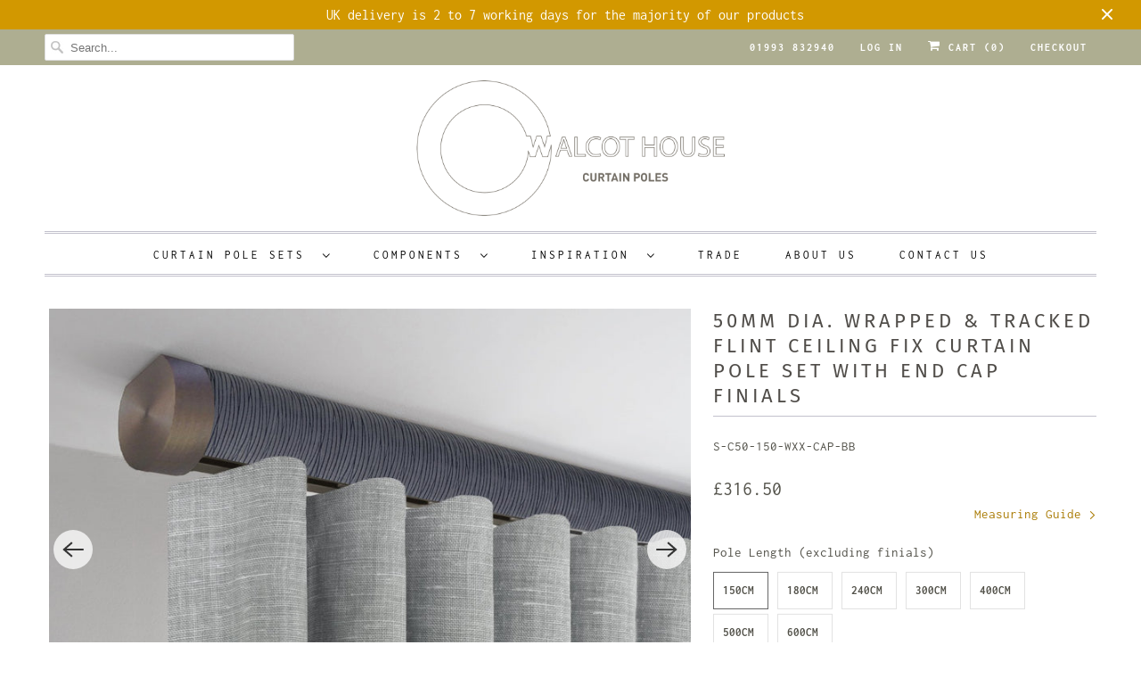

--- FILE ---
content_type: text/html; charset=utf-8
request_url: https://walcothouse.com/products/50mm-dia-wrapped-tracked-flint-ceiling-fix-curtain-pole-set-with-bronze-end-cap-finials
body_size: 46522
content:
<!DOCTYPE html>
<html class="no-js no-touch" lang="en">
  <head>
    <meta charset="utf-8">
    <meta http-equiv="cleartype" content="on">
    <meta name="robots" content="index,follow">

    
    <title>Ceiling Fix Tracked Curtain Rod in Flint, Specialist Curtain Pole - Walcot House</title>

    
      <meta name="description" content="50mm curtain pole fitted flush to ceiling, ideal for when space is limited above the window. Use above bifold doors &amp; tall windows. Decorative alternative to curtain tracks or rails used by interior designers. Buy online, trade discounts, fast delivery. Manufacture in the UK by Walcot House, curtain pole specialists."/>
    

    

<meta name="author" content="Walcot House">
<meta property="og:url" content="https://walcothouse.com/products/50mm-dia-wrapped-tracked-flint-ceiling-fix-curtain-pole-set-with-bronze-end-cap-finials">
<meta property="og:site_name" content="Walcot House">




  <meta property="og:type" content="product">
  <meta property="og:title" content="50mm dia. wrapped &amp; tracked flint ceiling fix curtain pole set with end cap finials">
  
    
      <meta property="og:image" content="https://walcothouse.com/cdn/shop/products/flint_ceiling_fix_pole_bronze_end_cap_aed056dd-2412-4d84-9a02-85464f5c1c5d_600x.jpg?v=1741715766">
      <meta property="og:image:secure_url" content="https://walcothouse.com/cdn/shop/products/flint_ceiling_fix_pole_bronze_end_cap_aed056dd-2412-4d84-9a02-85464f5c1c5d_600x.jpg?v=1741715766">
      <meta property="og:image:width" content="1417">
      <meta property="og:image:height" content="1063">
      <meta property="og:image:alt" content="Flush ceiling fix curtain pole set in flint by Walcot House">
      
    
      <meta property="og:image" content="https://walcothouse.com/cdn/shop/products/flint_ceiling_fix_pole_steel_end_cap_db4ea2f1-d5e0-4a3a-ae4c-fb8a9b2161dd_600x.jpg?v=1741715767">
      <meta property="og:image:secure_url" content="https://walcothouse.com/cdn/shop/products/flint_ceiling_fix_pole_steel_end_cap_db4ea2f1-d5e0-4a3a-ae4c-fb8a9b2161dd_600x.jpg?v=1741715767">
      <meta property="og:image:width" content="1417">
      <meta property="og:image:height" content="1063">
      <meta property="og:image:alt" content="Flush ceiling fix curtain pole set in flint by Walcot House">
      
    
  
  <meta property="product:price:amount" content="316.50">
  <meta property="product:price:currency" content="GBP">



  <meta property="og:description" content="50mm curtain pole fitted flush to ceiling, ideal for when space is limited above the window. Use above bifold doors &amp; tall windows. Decorative alternative to curtain tracks or rails used by interior designers. Buy online, trade discounts, fast delivery. Manufacture in the UK by Walcot House, curtain pole specialists.">




<meta name="twitter:card" content="summary">

  <meta name="twitter:title" content="50mm dia. wrapped & tracked flint ceiling fix curtain pole set with end cap finials">
  <meta name="twitter:description" content="Order Pole Swatch


***Made to order - Non Returnable***
Nowhere to fix your pole other than the ceiling? The increase in large floor to ceiling windows &amp;amp; bifold doors has meant that traditional curtain poles are often unviable, and the only option is an unsightly track. Walcot House have now provided an innovative alternative for you.
Our unique system, with integral bracket plates hidden discreetly within the pole, allows a flush fit to the ceiling, giving you a more decorative option available in a vast choice of finishes.
The 50mm diameter (2 inch) tracked curtain pole set comes complete with brackets, gliders and bronze or steel end cap finials. We supply one glider for every 8cm of curtain track, and you can choose from standard gliders or our ripple heading gliders.
This pole is suitable for heavy, lined &amp;amp; interlined curtains.




">
  <meta name="twitter:image:width" content="240">
  <meta name="twitter:image:height" content="240">
  <meta name="twitter:image" content="https://walcothouse.com/cdn/shop/products/flint_ceiling_fix_pole_bronze_end_cap_aed056dd-2412-4d84-9a02-85464f5c1c5d_240x.jpg?v=1741715766">
  <meta name="twitter:image:alt" content="Flush ceiling fix curtain pole set in flint by Walcot House">



    

    

    <!-- Mobile Specific Metas -->
    <meta name="HandheldFriendly" content="True">
    <meta name="MobileOptimized" content="320">
    <meta name="viewport" content="width=device-width,initial-scale=1">
    <meta name="theme-color" content="#ffffff">

    <!-- Preconnect Domains -->
    <link rel="preconnect" href="https://cdn.shopify.com" crossorigin>
    <link rel="preconnect" href="https://fonts.shopify.com" crossorigin>
    <link rel="preconnect" href="https://monorail-edge.shopifysvc.com">

    <!-- Preload Assets -->
    <link rel="preload" href="//walcothouse.com/cdn/shop/t/48/assets/vendors.js?v=144919140039296097911753880342" as="script">
    <link rel="preload" href="//walcothouse.com/cdn/shop/t/48/assets/fancybox.css?v=30466120580444283401753880342" as="style">
    <link rel="preload" href="//walcothouse.com/cdn/shop/t/48/assets/styles.css?v=102553818060463010201765219171" as="style">
    <link rel="preload" href="//walcothouse.com/cdn/shop/t/48/assets/app.js?v=993212920064778521753952431" as="script">

    <!-- Stylesheet for Fancybox library -->
    <link href="//walcothouse.com/cdn/shop/t/48/assets/fancybox.css?v=30466120580444283401753880342" rel="stylesheet" type="text/css" media="all" />

    <!-- Stylesheets for Responsive -->
    <link href="//walcothouse.com/cdn/shop/t/48/assets/styles.css?v=102553818060463010201765219171" rel="stylesheet" type="text/css" media="all" />

    <!-- Icons -->
    
      <link rel="shortcut icon" type="image/x-icon" href="//walcothouse.com/cdn/shop/files/FAVICON_ILLUSTRATOR_brown_180x180.png?v=1649320484">
      <link rel="apple-touch-icon" href="//walcothouse.com/cdn/shop/files/FAVICON_ILLUSTRATOR_brown_180x180.png?v=1649320484"/>
      <link rel="apple-touch-icon" sizes="72x72" href="//walcothouse.com/cdn/shop/files/FAVICON_ILLUSTRATOR_brown_72x72.png?v=1649320484"/>
      <link rel="apple-touch-icon" sizes="114x114" href="//walcothouse.com/cdn/shop/files/FAVICON_ILLUSTRATOR_brown_114x114.png?v=1649320484"/>
      <link rel="apple-touch-icon" sizes="180x180" href="//walcothouse.com/cdn/shop/files/FAVICON_ILLUSTRATOR_brown_180x180.png?v=1649320484"/>
      <link rel="apple-touch-icon" sizes="228x228" href="//walcothouse.com/cdn/shop/files/FAVICON_ILLUSTRATOR_brown_228x228.png?v=1649320484"/>
    
      <link rel="canonical" href="https://walcothouse.com/products/50mm-dia-wrapped-tracked-flint-ceiling-fix-curtain-pole-set-with-bronze-end-cap-finials"/>

    

    <script>
      window.PXUTheme = window.PXUTheme || {};
      window.PXUTheme.version = '8.0.1';
      window.PXUTheme.name = 'Responsive';
    </script>
    


    <script>
      
window.PXUTheme = window.PXUTheme || {};


window.PXUTheme.theme_settings = {};
window.PXUTheme.theme_settings.primary_locale = "true";
window.PXUTheme.theme_settings.current_locale = "en";
window.PXUTheme.theme_settings.shop_url = "/";


window.PXUTheme.theme_settings.newsletter_popup = false;
window.PXUTheme.theme_settings.newsletter_popup_days = "2";
window.PXUTheme.theme_settings.newsletter_popup_mobile = false;
window.PXUTheme.theme_settings.newsletter_popup_seconds = 8;


window.PXUTheme.theme_settings.search_option = "product";
window.PXUTheme.theme_settings.search_items_to_display = 5;
window.PXUTheme.theme_settings.enable_autocomplete = true;


window.PXUTheme.theme_settings.free_text = "Free";


window.PXUTheme.theme_settings.product_form_style = "swatches";
window.PXUTheme.theme_settings.display_inventory_left = false;
window.PXUTheme.theme_settings.limit_quantity = true;
window.PXUTheme.theme_settings.inventory_threshold = 10;
window.PXUTheme.theme_settings.free_price_text = "Free";


window.PXUTheme.theme_settings.collection_swatches = true;
window.PXUTheme.theme_settings.collection_secondary_image = true;


window.PXUTheme.theme_settings.cart_action = "ajax";
window.PXUTheme.theme_settings.collection_secondary_image = true;
window.PXUTheme.theme_settings.display_tos_checkbox = false;
window.PXUTheme.theme_settings.tos_richtext = "\u003cp\u003eI Agree with the Terms \u0026 Conditions\u003c\/p\u003e";


window.PXUTheme.translation = {};


window.PXUTheme.translation.newsletter_success_text = "Thank you for joining our mailing list!";


window.PXUTheme.translation.menu = "Menu";


window.PXUTheme.translation.agree_to_terms_warning = "You must agree with the terms and conditions to checkout.";
window.PXUTheme.translation.cart_discount = "Discount";
window.PXUTheme.translation.edit_cart = "View Cart";
window.PXUTheme.translation.add_to_cart_success = "Just Added";
window.PXUTheme.translation.agree_to_terms_html = "I Agree with the Terms &amp; Conditions";
window.PXUTheme.translation.checkout = "Checkout";
window.PXUTheme.translation.or = "or";
window.PXUTheme.translation.continue_shopping = "Continue Shopping";


window.PXUTheme.translation.product_add_to_cart_success = "Added";
window.PXUTheme.translation.product_add_to_cart = "Add to cart";
window.PXUTheme.translation.product_notify_form_email = "Email address";
window.PXUTheme.translation.product_notify_form_send = "Send";
window.PXUTheme.translation.items_left_count_one = "item left";
window.PXUTheme.translation.items_left_count_other = "items left";
window.PXUTheme.translation.product_sold_out = "Sold Out";
window.PXUTheme.translation.product_unavailable = "Unavailable";
window.PXUTheme.translation.product_notify_form_success = "Thanks! We will notify you when this product becomes available!";
window.PXUTheme.translation.product_from = "from";


window.PXUTheme.translation.search = "Search";
window.PXUTheme.translation.all_results = "View all results";
window.PXUTheme.translation.no_results = "No results found.";


window.PXUTheme.currency = {};


window.PXUTheme.currency.shop_currency = "GBP";
window.PXUTheme.currency.default_currency = "GBP";
window.PXUTheme.currency.display_format = "money_format";
window.PXUTheme.currency.money_format = "£{{amount}}";
window.PXUTheme.currency.money_format_no_currency = "£{{amount}}";
window.PXUTheme.currency.money_format_currency = "£{{amount}} GBP";
window.PXUTheme.currency.native_multi_currency = false;
window.PXUTheme.currency.shipping_calculator = false;
window.PXUTheme.currency.iso_code = "GBP";
window.PXUTheme.currency.symbol = "£";


window.PXUTheme.media_queries = {};
window.PXUTheme.media_queries.small = window.matchMedia( "(max-width: 480px)" );
window.PXUTheme.media_queries.medium = window.matchMedia( "(max-width: 798px)" );
window.PXUTheme.media_queries.large = window.matchMedia( "(min-width: 799px)" );
window.PXUTheme.media_queries.larger = window.matchMedia( "(min-width: 960px)" );
window.PXUTheme.media_queries.xlarge = window.matchMedia( "(min-width: 1200px)" );
window.PXUTheme.media_queries.ie10 = window.matchMedia( "all and (-ms-high-contrast: none), (-ms-high-contrast: active)" );
window.PXUTheme.media_queries.tablet = window.matchMedia( "only screen and (min-width: 799px) and (max-width: 1024px)" );


window.PXUTheme.routes = window.PXUTheme.routes || {};
window.PXUTheme.routes.root_url = "/";
window.PXUTheme.routes.search_url = "/search";
window.PXUTheme.routes.cart_url = "/cart";
    </script>

    <script>
      document.documentElement.className=document.documentElement.className.replace(/\bno-js\b/,'js');
      if(window.Shopify&&window.Shopify.designMode)document.documentElement.className+=' in-theme-editor';
      if(('ontouchstart' in window)||window.DocumentTouch&&document instanceof DocumentTouch)document.documentElement.className=document.documentElement.className.replace(/\bno-touch\b/,'has-touch');
    </script>

    <script src="//walcothouse.com/cdn/shop/t/48/assets/vendors.js?v=144919140039296097911753880342" defer></script>
    <script src="//walcothouse.com/cdn/shop/t/48/assets/app.js?v=993212920064778521753952431" defer></script>

    <script>window.performance && window.performance.mark && window.performance.mark('shopify.content_for_header.start');</script><meta name="google-site-verification" content="P1937Nm59kzQ86eQjF4iz9aVKvWFMzNq_b57cEXm6Hg">
<meta name="facebook-domain-verification" content="cbf89qu348fc7y5ikgkqffw7wv0cd9">
<meta id="shopify-digital-wallet" name="shopify-digital-wallet" content="/10921804/digital_wallets/dialog">
<meta name="shopify-checkout-api-token" content="3c1c606694ebc35493b439fd4f8e0125">
<meta id="in-context-paypal-metadata" data-shop-id="10921804" data-venmo-supported="false" data-environment="production" data-locale="en_US" data-paypal-v4="true" data-currency="GBP">
<link rel="alternate" type="application/json+oembed" href="https://walcothouse.com/products/50mm-dia-wrapped-tracked-flint-ceiling-fix-curtain-pole-set-with-bronze-end-cap-finials.oembed">
<script async="async" src="/checkouts/internal/preloads.js?locale=en-GB"></script>
<link rel="preconnect" href="https://shop.app" crossorigin="anonymous">
<script async="async" src="https://shop.app/checkouts/internal/preloads.js?locale=en-GB&shop_id=10921804" crossorigin="anonymous"></script>
<script id="apple-pay-shop-capabilities" type="application/json">{"shopId":10921804,"countryCode":"GB","currencyCode":"GBP","merchantCapabilities":["supports3DS"],"merchantId":"gid:\/\/shopify\/Shop\/10921804","merchantName":"Walcot House","requiredBillingContactFields":["postalAddress","email","phone"],"requiredShippingContactFields":["postalAddress","email","phone"],"shippingType":"shipping","supportedNetworks":["visa","maestro","masterCard","amex","discover","elo"],"total":{"type":"pending","label":"Walcot House","amount":"1.00"},"shopifyPaymentsEnabled":true,"supportsSubscriptions":true}</script>
<script id="shopify-features" type="application/json">{"accessToken":"3c1c606694ebc35493b439fd4f8e0125","betas":["rich-media-storefront-analytics"],"domain":"walcothouse.com","predictiveSearch":true,"shopId":10921804,"locale":"en"}</script>
<script>var Shopify = Shopify || {};
Shopify.shop = "walcot-online.myshopify.com";
Shopify.locale = "en";
Shopify.currency = {"active":"GBP","rate":"1.0"};
Shopify.country = "GB";
Shopify.theme = {"name":"June 2025 - Hulk product options added \/ HULK","id":182804840831,"schema_name":"Responsive","schema_version":"8.0.1","theme_store_id":304,"role":"main"};
Shopify.theme.handle = "null";
Shopify.theme.style = {"id":null,"handle":null};
Shopify.cdnHost = "walcothouse.com/cdn";
Shopify.routes = Shopify.routes || {};
Shopify.routes.root = "/";</script>
<script type="module">!function(o){(o.Shopify=o.Shopify||{}).modules=!0}(window);</script>
<script>!function(o){function n(){var o=[];function n(){o.push(Array.prototype.slice.apply(arguments))}return n.q=o,n}var t=o.Shopify=o.Shopify||{};t.loadFeatures=n(),t.autoloadFeatures=n()}(window);</script>
<script>
  window.ShopifyPay = window.ShopifyPay || {};
  window.ShopifyPay.apiHost = "shop.app\/pay";
  window.ShopifyPay.redirectState = null;
</script>
<script id="shop-js-analytics" type="application/json">{"pageType":"product"}</script>
<script defer="defer" async type="module" src="//walcothouse.com/cdn/shopifycloud/shop-js/modules/v2/client.init-shop-cart-sync_BN7fPSNr.en.esm.js"></script>
<script defer="defer" async type="module" src="//walcothouse.com/cdn/shopifycloud/shop-js/modules/v2/chunk.common_Cbph3Kss.esm.js"></script>
<script defer="defer" async type="module" src="//walcothouse.com/cdn/shopifycloud/shop-js/modules/v2/chunk.modal_DKumMAJ1.esm.js"></script>
<script type="module">
  await import("//walcothouse.com/cdn/shopifycloud/shop-js/modules/v2/client.init-shop-cart-sync_BN7fPSNr.en.esm.js");
await import("//walcothouse.com/cdn/shopifycloud/shop-js/modules/v2/chunk.common_Cbph3Kss.esm.js");
await import("//walcothouse.com/cdn/shopifycloud/shop-js/modules/v2/chunk.modal_DKumMAJ1.esm.js");

  window.Shopify.SignInWithShop?.initShopCartSync?.({"fedCMEnabled":true,"windoidEnabled":true});

</script>
<script>
  window.Shopify = window.Shopify || {};
  if (!window.Shopify.featureAssets) window.Shopify.featureAssets = {};
  window.Shopify.featureAssets['shop-js'] = {"shop-cart-sync":["modules/v2/client.shop-cart-sync_CJVUk8Jm.en.esm.js","modules/v2/chunk.common_Cbph3Kss.esm.js","modules/v2/chunk.modal_DKumMAJ1.esm.js"],"init-fed-cm":["modules/v2/client.init-fed-cm_7Fvt41F4.en.esm.js","modules/v2/chunk.common_Cbph3Kss.esm.js","modules/v2/chunk.modal_DKumMAJ1.esm.js"],"init-shop-email-lookup-coordinator":["modules/v2/client.init-shop-email-lookup-coordinator_Cc088_bR.en.esm.js","modules/v2/chunk.common_Cbph3Kss.esm.js","modules/v2/chunk.modal_DKumMAJ1.esm.js"],"init-windoid":["modules/v2/client.init-windoid_hPopwJRj.en.esm.js","modules/v2/chunk.common_Cbph3Kss.esm.js","modules/v2/chunk.modal_DKumMAJ1.esm.js"],"shop-button":["modules/v2/client.shop-button_B0jaPSNF.en.esm.js","modules/v2/chunk.common_Cbph3Kss.esm.js","modules/v2/chunk.modal_DKumMAJ1.esm.js"],"shop-cash-offers":["modules/v2/client.shop-cash-offers_DPIskqss.en.esm.js","modules/v2/chunk.common_Cbph3Kss.esm.js","modules/v2/chunk.modal_DKumMAJ1.esm.js"],"shop-toast-manager":["modules/v2/client.shop-toast-manager_CK7RT69O.en.esm.js","modules/v2/chunk.common_Cbph3Kss.esm.js","modules/v2/chunk.modal_DKumMAJ1.esm.js"],"init-shop-cart-sync":["modules/v2/client.init-shop-cart-sync_BN7fPSNr.en.esm.js","modules/v2/chunk.common_Cbph3Kss.esm.js","modules/v2/chunk.modal_DKumMAJ1.esm.js"],"init-customer-accounts-sign-up":["modules/v2/client.init-customer-accounts-sign-up_CfPf4CXf.en.esm.js","modules/v2/client.shop-login-button_DeIztwXF.en.esm.js","modules/v2/chunk.common_Cbph3Kss.esm.js","modules/v2/chunk.modal_DKumMAJ1.esm.js"],"pay-button":["modules/v2/client.pay-button_CgIwFSYN.en.esm.js","modules/v2/chunk.common_Cbph3Kss.esm.js","modules/v2/chunk.modal_DKumMAJ1.esm.js"],"init-customer-accounts":["modules/v2/client.init-customer-accounts_DQ3x16JI.en.esm.js","modules/v2/client.shop-login-button_DeIztwXF.en.esm.js","modules/v2/chunk.common_Cbph3Kss.esm.js","modules/v2/chunk.modal_DKumMAJ1.esm.js"],"avatar":["modules/v2/client.avatar_BTnouDA3.en.esm.js"],"init-shop-for-new-customer-accounts":["modules/v2/client.init-shop-for-new-customer-accounts_CsZy_esa.en.esm.js","modules/v2/client.shop-login-button_DeIztwXF.en.esm.js","modules/v2/chunk.common_Cbph3Kss.esm.js","modules/v2/chunk.modal_DKumMAJ1.esm.js"],"shop-follow-button":["modules/v2/client.shop-follow-button_BRMJjgGd.en.esm.js","modules/v2/chunk.common_Cbph3Kss.esm.js","modules/v2/chunk.modal_DKumMAJ1.esm.js"],"checkout-modal":["modules/v2/client.checkout-modal_B9Drz_yf.en.esm.js","modules/v2/chunk.common_Cbph3Kss.esm.js","modules/v2/chunk.modal_DKumMAJ1.esm.js"],"shop-login-button":["modules/v2/client.shop-login-button_DeIztwXF.en.esm.js","modules/v2/chunk.common_Cbph3Kss.esm.js","modules/v2/chunk.modal_DKumMAJ1.esm.js"],"lead-capture":["modules/v2/client.lead-capture_DXYzFM3R.en.esm.js","modules/v2/chunk.common_Cbph3Kss.esm.js","modules/v2/chunk.modal_DKumMAJ1.esm.js"],"shop-login":["modules/v2/client.shop-login_CA5pJqmO.en.esm.js","modules/v2/chunk.common_Cbph3Kss.esm.js","modules/v2/chunk.modal_DKumMAJ1.esm.js"],"payment-terms":["modules/v2/client.payment-terms_BxzfvcZJ.en.esm.js","modules/v2/chunk.common_Cbph3Kss.esm.js","modules/v2/chunk.modal_DKumMAJ1.esm.js"]};
</script>
<script>(function() {
  var isLoaded = false;
  function asyncLoad() {
    if (isLoaded) return;
    isLoaded = true;
    var urls = ["https:\/\/chimpstatic.com\/mcjs-connected\/js\/users\/00f759836103e34378187dc94\/4e3d520eb04ce52b06b82a14f.js?shop=walcot-online.myshopify.com","https:\/\/ecommplugins-scripts.trustpilot.com\/v2.1\/js\/header.min.js?settings=eyJrZXkiOiJ4SVpVYWJCTjJ3THFVYm1CIiwicyI6Im5vbmUifQ==\u0026v=2.5\u0026shop=walcot-online.myshopify.com","https:\/\/ecommplugins-trustboxsettings.trustpilot.com\/walcot-online.myshopify.com.js?settings=1649847538337\u0026shop=walcot-online.myshopify.com","https:\/\/cdn.shopify.com\/s\/files\/1\/1092\/1804\/t\/34\/assets\/booster_eu_cookie_10921804.js?v=1649755430\u0026shop=walcot-online.myshopify.com","https:\/\/widget.trustpilot.com\/bootstrap\/v5\/tp.widget.sync.bootstrap.min.js?shop=walcot-online.myshopify.com","https:\/\/storage.nfcube.com\/instafeed-09282ec26451360d6702683181415a50.js?shop=walcot-online.myshopify.com","https:\/\/cdn.hextom.com\/js\/quickannouncementbar.js?shop=walcot-online.myshopify.com"];
    for (var i = 0; i < urls.length; i++) {
      var s = document.createElement('script');
      s.type = 'text/javascript';
      s.async = true;
      s.src = urls[i];
      var x = document.getElementsByTagName('script')[0];
      x.parentNode.insertBefore(s, x);
    }
  };
  if(window.attachEvent) {
    window.attachEvent('onload', asyncLoad);
  } else {
    window.addEventListener('load', asyncLoad, false);
  }
})();</script>
<script id="__st">var __st={"a":10921804,"offset":0,"reqid":"a7ec0d87-ccab-4ad8-8121-0294d38afe9e-1769997571","pageurl":"walcothouse.com\/products\/50mm-dia-wrapped-tracked-flint-ceiling-fix-curtain-pole-set-with-bronze-end-cap-finials","u":"f5ba0404908e","p":"product","rtyp":"product","rid":1386667016276};</script>
<script>window.ShopifyPaypalV4VisibilityTracking = true;</script>
<script id="captcha-bootstrap">!function(){'use strict';const t='contact',e='account',n='new_comment',o=[[t,t],['blogs',n],['comments',n],[t,'customer']],c=[[e,'customer_login'],[e,'guest_login'],[e,'recover_customer_password'],[e,'create_customer']],r=t=>t.map((([t,e])=>`form[action*='/${t}']:not([data-nocaptcha='true']) input[name='form_type'][value='${e}']`)).join(','),a=t=>()=>t?[...document.querySelectorAll(t)].map((t=>t.form)):[];function s(){const t=[...o],e=r(t);return a(e)}const i='password',u='form_key',d=['recaptcha-v3-token','g-recaptcha-response','h-captcha-response',i],f=()=>{try{return window.sessionStorage}catch{return}},m='__shopify_v',_=t=>t.elements[u];function p(t,e,n=!1){try{const o=window.sessionStorage,c=JSON.parse(o.getItem(e)),{data:r}=function(t){const{data:e,action:n}=t;return t[m]||n?{data:e,action:n}:{data:t,action:n}}(c);for(const[e,n]of Object.entries(r))t.elements[e]&&(t.elements[e].value=n);n&&o.removeItem(e)}catch(o){console.error('form repopulation failed',{error:o})}}const l='form_type',E='cptcha';function T(t){t.dataset[E]=!0}const w=window,h=w.document,L='Shopify',v='ce_forms',y='captcha';let A=!1;((t,e)=>{const n=(g='f06e6c50-85a8-45c8-87d0-21a2b65856fe',I='https://cdn.shopify.com/shopifycloud/storefront-forms-hcaptcha/ce_storefront_forms_captcha_hcaptcha.v1.5.2.iife.js',D={infoText:'Protected by hCaptcha',privacyText:'Privacy',termsText:'Terms'},(t,e,n)=>{const o=w[L][v],c=o.bindForm;if(c)return c(t,g,e,D).then(n);var r;o.q.push([[t,g,e,D],n]),r=I,A||(h.body.append(Object.assign(h.createElement('script'),{id:'captcha-provider',async:!0,src:r})),A=!0)});var g,I,D;w[L]=w[L]||{},w[L][v]=w[L][v]||{},w[L][v].q=[],w[L][y]=w[L][y]||{},w[L][y].protect=function(t,e){n(t,void 0,e),T(t)},Object.freeze(w[L][y]),function(t,e,n,w,h,L){const[v,y,A,g]=function(t,e,n){const i=e?o:[],u=t?c:[],d=[...i,...u],f=r(d),m=r(i),_=r(d.filter((([t,e])=>n.includes(e))));return[a(f),a(m),a(_),s()]}(w,h,L),I=t=>{const e=t.target;return e instanceof HTMLFormElement?e:e&&e.form},D=t=>v().includes(t);t.addEventListener('submit',(t=>{const e=I(t);if(!e)return;const n=D(e)&&!e.dataset.hcaptchaBound&&!e.dataset.recaptchaBound,o=_(e),c=g().includes(e)&&(!o||!o.value);(n||c)&&t.preventDefault(),c&&!n&&(function(t){try{if(!f())return;!function(t){const e=f();if(!e)return;const n=_(t);if(!n)return;const o=n.value;o&&e.removeItem(o)}(t);const e=Array.from(Array(32),(()=>Math.random().toString(36)[2])).join('');!function(t,e){_(t)||t.append(Object.assign(document.createElement('input'),{type:'hidden',name:u})),t.elements[u].value=e}(t,e),function(t,e){const n=f();if(!n)return;const o=[...t.querySelectorAll(`input[type='${i}']`)].map((({name:t})=>t)),c=[...d,...o],r={};for(const[a,s]of new FormData(t).entries())c.includes(a)||(r[a]=s);n.setItem(e,JSON.stringify({[m]:1,action:t.action,data:r}))}(t,e)}catch(e){console.error('failed to persist form',e)}}(e),e.submit())}));const S=(t,e)=>{t&&!t.dataset[E]&&(n(t,e.some((e=>e===t))),T(t))};for(const o of['focusin','change'])t.addEventListener(o,(t=>{const e=I(t);D(e)&&S(e,y())}));const B=e.get('form_key'),M=e.get(l),P=B&&M;t.addEventListener('DOMContentLoaded',(()=>{const t=y();if(P)for(const e of t)e.elements[l].value===M&&p(e,B);[...new Set([...A(),...v().filter((t=>'true'===t.dataset.shopifyCaptcha))])].forEach((e=>S(e,t)))}))}(h,new URLSearchParams(w.location.search),n,t,e,['guest_login'])})(!0,!0)}();</script>
<script integrity="sha256-4kQ18oKyAcykRKYeNunJcIwy7WH5gtpwJnB7kiuLZ1E=" data-source-attribution="shopify.loadfeatures" defer="defer" src="//walcothouse.com/cdn/shopifycloud/storefront/assets/storefront/load_feature-a0a9edcb.js" crossorigin="anonymous"></script>
<script crossorigin="anonymous" defer="defer" src="//walcothouse.com/cdn/shopifycloud/storefront/assets/shopify_pay/storefront-65b4c6d7.js?v=20250812"></script>
<script data-source-attribution="shopify.dynamic_checkout.dynamic.init">var Shopify=Shopify||{};Shopify.PaymentButton=Shopify.PaymentButton||{isStorefrontPortableWallets:!0,init:function(){window.Shopify.PaymentButton.init=function(){};var t=document.createElement("script");t.src="https://walcothouse.com/cdn/shopifycloud/portable-wallets/latest/portable-wallets.en.js",t.type="module",document.head.appendChild(t)}};
</script>
<script data-source-attribution="shopify.dynamic_checkout.buyer_consent">
  function portableWalletsHideBuyerConsent(e){var t=document.getElementById("shopify-buyer-consent"),n=document.getElementById("shopify-subscription-policy-button");t&&n&&(t.classList.add("hidden"),t.setAttribute("aria-hidden","true"),n.removeEventListener("click",e))}function portableWalletsShowBuyerConsent(e){var t=document.getElementById("shopify-buyer-consent"),n=document.getElementById("shopify-subscription-policy-button");t&&n&&(t.classList.remove("hidden"),t.removeAttribute("aria-hidden"),n.addEventListener("click",e))}window.Shopify?.PaymentButton&&(window.Shopify.PaymentButton.hideBuyerConsent=portableWalletsHideBuyerConsent,window.Shopify.PaymentButton.showBuyerConsent=portableWalletsShowBuyerConsent);
</script>
<script data-source-attribution="shopify.dynamic_checkout.cart.bootstrap">document.addEventListener("DOMContentLoaded",(function(){function t(){return document.querySelector("shopify-accelerated-checkout-cart, shopify-accelerated-checkout")}if(t())Shopify.PaymentButton.init();else{new MutationObserver((function(e,n){t()&&(Shopify.PaymentButton.init(),n.disconnect())})).observe(document.body,{childList:!0,subtree:!0})}}));
</script>
<script id='scb4127' type='text/javascript' async='' src='https://walcothouse.com/cdn/shopifycloud/privacy-banner/storefront-banner.js'></script><link id="shopify-accelerated-checkout-styles" rel="stylesheet" media="screen" href="https://walcothouse.com/cdn/shopifycloud/portable-wallets/latest/accelerated-checkout-backwards-compat.css" crossorigin="anonymous">
<style id="shopify-accelerated-checkout-cart">
        #shopify-buyer-consent {
  margin-top: 1em;
  display: inline-block;
  width: 100%;
}

#shopify-buyer-consent.hidden {
  display: none;
}

#shopify-subscription-policy-button {
  background: none;
  border: none;
  padding: 0;
  text-decoration: underline;
  font-size: inherit;
  cursor: pointer;
}

#shopify-subscription-policy-button::before {
  box-shadow: none;
}

      </style>

<script>window.performance && window.performance.mark && window.performance.mark('shopify.content_for_header.end');</script>

    <noscript>
      <style>
        .slides > li:first-child {display: block;}
        .image__fallback {
          width: 100vw;
          display: block !important;
          max-width: 100vw !important;
          margin-bottom: 0;
        }
        .no-js-only {
          display: inherit !important;
        }
        .icon-cart.cart-button {
          display: none;
        }
        .lazyload {
          opacity: 1;
          -webkit-filter: blur(0);
          filter: blur(0);
        }
        .animate_right,
        .animate_left,
        .animate_up,
        .animate_down {
          opacity: 1;
        }
        .product_section .product_form {
          opacity: 1;
        }
        .multi_select,
        form .select {
          display: block !important;
        }
        .swatch_options {
          display: none;
        }
        .image-element__wrap {
          display: none;
        }
      </style>
    </noscript>

  <script>window.is_hulkpo_installed=true</script>

    <script src="//walcothouse.com/cdn/shop/t/48/assets/hulk-custom-cart-price.js?v=180799980871503517651753883467" type="text/javascript"></script>
  
  <!-- BEGIN app block: shopify://apps/instafeed/blocks/head-block/c447db20-095d-4a10-9725-b5977662c9d5 --><link rel="preconnect" href="https://cdn.nfcube.com/">
<link rel="preconnect" href="https://scontent.cdninstagram.com/">


  <script>
    document.addEventListener('DOMContentLoaded', function () {
      let instafeedScript = document.createElement('script');

      
        instafeedScript.src = 'https://storage.nfcube.com/instafeed-09282ec26451360d6702683181415a50.js';
      

      document.body.appendChild(instafeedScript);
    });
  </script>





<!-- END app block --><!-- BEGIN app block: shopify://apps/hulk-product-options/blocks/app-embed/380168ef-9475-4244-a291-f66b189208b5 --><!-- BEGIN app snippet: hulkapps_product_options --><script>
    
        window.hulkapps = {
        shop_slug: "walcot-online",
        store_id: "walcot-online.myshopify.com",
        money_format: "£{{amount}}",
        cart: null,
        product: null,
        product_collections: null,
        product_variants: null,
        is_volume_discount: null,
        is_product_option: true,
        product_id: null,
        page_type: null,
        po_url: "https://productoption.hulkapps.com",
        po_proxy_url: "https://walcothouse.com",
        vd_url: "https://volumediscount.hulkapps.com",
        customer: null,
        hulkapps_extension_js: true

    }
    window.is_hulkpo_installed=true
    

      window.hulkapps.page_type = "cart";
      window.hulkapps.cart = {"note":null,"attributes":{},"original_total_price":0,"total_price":0,"total_discount":0,"total_weight":0.0,"item_count":0,"items":[],"requires_shipping":false,"currency":"GBP","items_subtotal_price":0,"cart_level_discount_applications":[],"checkout_charge_amount":0}
      if (typeof window.hulkapps.cart.items == "object") {
        for (var i=0; i<window.hulkapps.cart.items.length; i++) {
          ["sku", "grams", "vendor", "url", "image", "handle", "requires_shipping", "product_type", "product_description"].map(function(a) {
            delete window.hulkapps.cart.items[i][a]
          })
        }
      }
      window.hulkapps.cart_collections = {}
      

    
      window.hulkapps.page_type = "product"
      window.hulkapps.product_id = "1386667016276";
      window.hulkapps.product = {"id":1386667016276,"title":"50mm dia. wrapped \u0026 tracked flint ceiling fix curtain pole set with end cap finials","handle":"50mm-dia-wrapped-tracked-flint-ceiling-fix-curtain-pole-set-with-bronze-end-cap-finials","description":"\u003cdiv style=\"margin-top: 10px;\"\u003e\u003ca href=\"https:\/\/walcothouse.com\/collections\/samples\/products\/sample-50mm-dia-wrapped-and-tracked-curtain-pole?variant=39507913546\" class=\"action_button\"\u003eOrder Pole Swatch\u003c\/a\u003e\u003c\/div\u003e\n\u003c!-- split --\u003e\n\u003cdiv style=\"margin-top: 10px;\"\u003e\u003c\/div\u003e\n\u003cp\u003e\u003cspan style=\"color: #93c47d;\"\u003e\u003cstrong\u003e***Made to order - Non Returnable***\u003c\/strong\u003e\u003c\/span\u003e\u003c\/p\u003e\n\u003cp\u003eNowhere to fix your pole other than the ceiling? The increase in large floor to ceiling windows \u0026amp; bifold doors has meant that traditional curtain poles are often unviable, and the only option is an unsightly track. Walcot House have now provided an innovative alternative for you.\u003c\/p\u003e\n\u003cp\u003eOur unique system, with integral bracket plates hidden discreetly within the pole, allows a flush fit to the ceiling, giving you a more decorative option available in a vast choice of finishes.\u003c\/p\u003e\n\u003cp\u003e\u003cspan\u003eThe 50mm diameter (2 inch) tracked curtain pole set comes complete with brackets, gliders \u003c\/span\u003e\u003cspan\u003eand bronze or steel end cap finials. We supply one glider for every 8cm of curtain track, and you can choose from \u003cstrong\u003e\u003ca href=\"https:\/\/walcothouse.com\/pages\/standard-track-gliders\" title=\"standard gliders for tracked poles by Walcot House\"\u003estandard gliders\u003c\/a\u003e\u003c\/strong\u003e or our \u003cstrong\u003e\u003ca href=\"https:\/\/walcothouse.com\/pages\/ripple-heading\" title=\"ripple heading (similar to wave system) curtain system by Walcot House\"\u003eripple heading\u003c\/a\u003e\u003c\/strong\u003e gliders.\u003c\/span\u003e\u003c\/p\u003e\n\u003cp\u003e\u003cspan\u003eT\u003c\/span\u003ehis pole is suitable for heavy, lined \u0026amp; interlined curtains.\u003c\/p\u003e\n\u003cdiv class=\"fd-product-tab-content\"\u003e\n\u003cdiv class=\"fd-product-tab-pane\"\u003e\u003c\/div\u003e\n\u003cdiv class=\"fd-product-tab-pane\"\u003e\u003c\/div\u003e\n\u003c\/div\u003e\n","published_at":"2017-08-31T15:37:27+01:00","created_at":"2018-06-21T13:49:55+01:00","vendor":"Walcot House","type":"Ceiling Fix","tags":["Wrapped Poles"],"price":31650,"price_min":31650,"price_max":114350,"available":true,"price_varies":true,"compare_at_price":null,"compare_at_price_min":0,"compare_at_price_max":0,"compare_at_price_varies":false,"variants":[{"id":12371524878420,"title":"150cm \/ Brushed Bronze \/ Standard","option1":"150cm","option2":"Brushed Bronze","option3":"Standard","sku":"S-C50-150-WXX-CAP-BB","requires_shipping":true,"taxable":true,"featured_image":{"id":3734168535124,"product_id":1386667016276,"position":1,"created_at":"2018-06-21T13:50:22+01:00","updated_at":"2025-03-11T17:56:06+00:00","alt":"Flush ceiling fix curtain pole set in flint by Walcot House","width":1417,"height":1063,"src":"\/\/walcothouse.com\/cdn\/shop\/products\/flint_ceiling_fix_pole_bronze_end_cap_aed056dd-2412-4d84-9a02-85464f5c1c5d.jpg?v=1741715766","variant_ids":[12371524878420,12371524911188,12371525009492,12371525042260,12371525140564,12371525173332,12371525271636,12371525304404,12371525435476,12371525468244,12371525566548,12371525599316,12371525697620,12371525730388]},"available":true,"name":"50mm dia. wrapped \u0026 tracked flint ceiling fix curtain pole set with end cap finials - 150cm \/ Brushed Bronze \/ Standard","public_title":"150cm \/ Brushed Bronze \/ Standard","options":["150cm","Brushed Bronze","Standard"],"price":31650,"weight":4801,"compare_at_price":null,"inventory_quantity":-4,"inventory_management":null,"inventory_policy":"deny","barcode":null,"featured_media":{"alt":"Flush ceiling fix curtain pole set in flint by Walcot House","id":1049895731284,"position":1,"preview_image":{"aspect_ratio":1.333,"height":1063,"width":1417,"src":"\/\/walcothouse.com\/cdn\/shop\/products\/flint_ceiling_fix_pole_bronze_end_cap_aed056dd-2412-4d84-9a02-85464f5c1c5d.jpg?v=1741715766"}},"requires_selling_plan":false,"selling_plan_allocations":[]},{"id":12371524911188,"title":"150cm \/ Brushed Bronze \/ Ripple (Wave) Heading","option1":"150cm","option2":"Brushed Bronze","option3":"Ripple (Wave) Heading","sku":"S-C50-150-WXX-CAP-BB-RIP","requires_shipping":true,"taxable":true,"featured_image":{"id":3734168535124,"product_id":1386667016276,"position":1,"created_at":"2018-06-21T13:50:22+01:00","updated_at":"2025-03-11T17:56:06+00:00","alt":"Flush ceiling fix curtain pole set in flint by Walcot House","width":1417,"height":1063,"src":"\/\/walcothouse.com\/cdn\/shop\/products\/flint_ceiling_fix_pole_bronze_end_cap_aed056dd-2412-4d84-9a02-85464f5c1c5d.jpg?v=1741715766","variant_ids":[12371524878420,12371524911188,12371525009492,12371525042260,12371525140564,12371525173332,12371525271636,12371525304404,12371525435476,12371525468244,12371525566548,12371525599316,12371525697620,12371525730388]},"available":true,"name":"50mm dia. wrapped \u0026 tracked flint ceiling fix curtain pole set with end cap finials - 150cm \/ Brushed Bronze \/ Ripple (Wave) Heading","public_title":"150cm \/ Brushed Bronze \/ Ripple (Wave) Heading","options":["150cm","Brushed Bronze","Ripple (Wave) Heading"],"price":33600,"weight":4801,"compare_at_price":null,"inventory_quantity":0,"inventory_management":null,"inventory_policy":"deny","barcode":null,"featured_media":{"alt":"Flush ceiling fix curtain pole set in flint by Walcot House","id":1049895731284,"position":1,"preview_image":{"aspect_ratio":1.333,"height":1063,"width":1417,"src":"\/\/walcothouse.com\/cdn\/shop\/products\/flint_ceiling_fix_pole_bronze_end_cap_aed056dd-2412-4d84-9a02-85464f5c1c5d.jpg?v=1741715766"}},"requires_selling_plan":false,"selling_plan_allocations":[]},{"id":21628734701652,"title":"150cm \/ Brushed Steel \/ Standard","option1":"150cm","option2":"Brushed Steel","option3":"Standard","sku":"S-C50-150-WXX-CAP-SS","requires_shipping":true,"taxable":true,"featured_image":{"id":7236287103060,"product_id":1386667016276,"position":2,"created_at":"2019-02-20T13:09:00+00:00","updated_at":"2025-03-11T17:56:07+00:00","alt":"Flush ceiling fix curtain pole set in flint by Walcot House","width":1417,"height":1063,"src":"\/\/walcothouse.com\/cdn\/shop\/products\/flint_ceiling_fix_pole_steel_end_cap_db4ea2f1-d5e0-4a3a-ae4c-fb8a9b2161dd.jpg?v=1741715767","variant_ids":[21628734701652,21628734734420,21628734767188,21628734799956,21628734832724,21628734865492,21628734898260,21628734931028,21628734963796,21628735029332,21628735062100,21628735094868,21628735127636,21628735160404]},"available":true,"name":"50mm dia. wrapped \u0026 tracked flint ceiling fix curtain pole set with end cap finials - 150cm \/ Brushed Steel \/ Standard","public_title":"150cm \/ Brushed Steel \/ Standard","options":["150cm","Brushed Steel","Standard"],"price":31650,"weight":4801,"compare_at_price":null,"inventory_quantity":-1,"inventory_management":null,"inventory_policy":"deny","barcode":null,"featured_media":{"alt":"Flush ceiling fix curtain pole set in flint by Walcot House","id":1353332293716,"position":2,"preview_image":{"aspect_ratio":1.333,"height":1063,"width":1417,"src":"\/\/walcothouse.com\/cdn\/shop\/products\/flint_ceiling_fix_pole_steel_end_cap_db4ea2f1-d5e0-4a3a-ae4c-fb8a9b2161dd.jpg?v=1741715767"}},"requires_selling_plan":false,"selling_plan_allocations":[]},{"id":21628734734420,"title":"150cm \/ Brushed Steel \/ Ripple (Wave) Heading","option1":"150cm","option2":"Brushed Steel","option3":"Ripple (Wave) Heading","sku":"S-C50-150-WXX-CAP-SS-RIP","requires_shipping":true,"taxable":true,"featured_image":{"id":7236287103060,"product_id":1386667016276,"position":2,"created_at":"2019-02-20T13:09:00+00:00","updated_at":"2025-03-11T17:56:07+00:00","alt":"Flush ceiling fix curtain pole set in flint by Walcot House","width":1417,"height":1063,"src":"\/\/walcothouse.com\/cdn\/shop\/products\/flint_ceiling_fix_pole_steel_end_cap_db4ea2f1-d5e0-4a3a-ae4c-fb8a9b2161dd.jpg?v=1741715767","variant_ids":[21628734701652,21628734734420,21628734767188,21628734799956,21628734832724,21628734865492,21628734898260,21628734931028,21628734963796,21628735029332,21628735062100,21628735094868,21628735127636,21628735160404]},"available":true,"name":"50mm dia. wrapped \u0026 tracked flint ceiling fix curtain pole set with end cap finials - 150cm \/ Brushed Steel \/ Ripple (Wave) Heading","public_title":"150cm \/ Brushed Steel \/ Ripple (Wave) Heading","options":["150cm","Brushed Steel","Ripple (Wave) Heading"],"price":33600,"weight":4801,"compare_at_price":null,"inventory_quantity":0,"inventory_management":null,"inventory_policy":"deny","barcode":null,"featured_media":{"alt":"Flush ceiling fix curtain pole set in flint by Walcot House","id":1353332293716,"position":2,"preview_image":{"aspect_ratio":1.333,"height":1063,"width":1417,"src":"\/\/walcothouse.com\/cdn\/shop\/products\/flint_ceiling_fix_pole_steel_end_cap_db4ea2f1-d5e0-4a3a-ae4c-fb8a9b2161dd.jpg?v=1741715767"}},"requires_selling_plan":false,"selling_plan_allocations":[]},{"id":12371525009492,"title":"180cm \/ Brushed Bronze \/ Standard","option1":"180cm","option2":"Brushed Bronze","option3":"Standard","sku":"S-C50-180-WXX-CAP-BB","requires_shipping":true,"taxable":true,"featured_image":{"id":3734168535124,"product_id":1386667016276,"position":1,"created_at":"2018-06-21T13:50:22+01:00","updated_at":"2025-03-11T17:56:06+00:00","alt":"Flush ceiling fix curtain pole set in flint by Walcot House","width":1417,"height":1063,"src":"\/\/walcothouse.com\/cdn\/shop\/products\/flint_ceiling_fix_pole_bronze_end_cap_aed056dd-2412-4d84-9a02-85464f5c1c5d.jpg?v=1741715766","variant_ids":[12371524878420,12371524911188,12371525009492,12371525042260,12371525140564,12371525173332,12371525271636,12371525304404,12371525435476,12371525468244,12371525566548,12371525599316,12371525697620,12371525730388]},"available":true,"name":"50mm dia. wrapped \u0026 tracked flint ceiling fix curtain pole set with end cap finials - 180cm \/ Brushed Bronze \/ Standard","public_title":"180cm \/ Brushed Bronze \/ Standard","options":["180cm","Brushed Bronze","Standard"],"price":36510,"weight":4801,"compare_at_price":null,"inventory_quantity":0,"inventory_management":null,"inventory_policy":"deny","barcode":null,"featured_media":{"alt":"Flush ceiling fix curtain pole set in flint by Walcot House","id":1049895731284,"position":1,"preview_image":{"aspect_ratio":1.333,"height":1063,"width":1417,"src":"\/\/walcothouse.com\/cdn\/shop\/products\/flint_ceiling_fix_pole_bronze_end_cap_aed056dd-2412-4d84-9a02-85464f5c1c5d.jpg?v=1741715766"}},"requires_selling_plan":false,"selling_plan_allocations":[]},{"id":12371525042260,"title":"180cm \/ Brushed Bronze \/ Ripple (Wave) Heading","option1":"180cm","option2":"Brushed Bronze","option3":"Ripple (Wave) Heading","sku":"S-C50-180-WXX-CAP-BB-RIP","requires_shipping":true,"taxable":true,"featured_image":{"id":3734168535124,"product_id":1386667016276,"position":1,"created_at":"2018-06-21T13:50:22+01:00","updated_at":"2025-03-11T17:56:06+00:00","alt":"Flush ceiling fix curtain pole set in flint by Walcot House","width":1417,"height":1063,"src":"\/\/walcothouse.com\/cdn\/shop\/products\/flint_ceiling_fix_pole_bronze_end_cap_aed056dd-2412-4d84-9a02-85464f5c1c5d.jpg?v=1741715766","variant_ids":[12371524878420,12371524911188,12371525009492,12371525042260,12371525140564,12371525173332,12371525271636,12371525304404,12371525435476,12371525468244,12371525566548,12371525599316,12371525697620,12371525730388]},"available":true,"name":"50mm dia. wrapped \u0026 tracked flint ceiling fix curtain pole set with end cap finials - 180cm \/ Brushed Bronze \/ Ripple (Wave) Heading","public_title":"180cm \/ Brushed Bronze \/ Ripple (Wave) Heading","options":["180cm","Brushed Bronze","Ripple (Wave) Heading"],"price":38850,"weight":4801,"compare_at_price":null,"inventory_quantity":0,"inventory_management":null,"inventory_policy":"deny","barcode":null,"featured_media":{"alt":"Flush ceiling fix curtain pole set in flint by Walcot House","id":1049895731284,"position":1,"preview_image":{"aspect_ratio":1.333,"height":1063,"width":1417,"src":"\/\/walcothouse.com\/cdn\/shop\/products\/flint_ceiling_fix_pole_bronze_end_cap_aed056dd-2412-4d84-9a02-85464f5c1c5d.jpg?v=1741715766"}},"requires_selling_plan":false,"selling_plan_allocations":[]},{"id":21628734767188,"title":"180cm \/ Brushed Steel \/ Standard","option1":"180cm","option2":"Brushed Steel","option3":"Standard","sku":"S-C50-180-WXX-CAP-SS","requires_shipping":true,"taxable":true,"featured_image":{"id":7236287103060,"product_id":1386667016276,"position":2,"created_at":"2019-02-20T13:09:00+00:00","updated_at":"2025-03-11T17:56:07+00:00","alt":"Flush ceiling fix curtain pole set in flint by Walcot House","width":1417,"height":1063,"src":"\/\/walcothouse.com\/cdn\/shop\/products\/flint_ceiling_fix_pole_steel_end_cap_db4ea2f1-d5e0-4a3a-ae4c-fb8a9b2161dd.jpg?v=1741715767","variant_ids":[21628734701652,21628734734420,21628734767188,21628734799956,21628734832724,21628734865492,21628734898260,21628734931028,21628734963796,21628735029332,21628735062100,21628735094868,21628735127636,21628735160404]},"available":true,"name":"50mm dia. wrapped \u0026 tracked flint ceiling fix curtain pole set with end cap finials - 180cm \/ Brushed Steel \/ Standard","public_title":"180cm \/ Brushed Steel \/ Standard","options":["180cm","Brushed Steel","Standard"],"price":36510,"weight":4801,"compare_at_price":null,"inventory_quantity":0,"inventory_management":null,"inventory_policy":"deny","barcode":null,"featured_media":{"alt":"Flush ceiling fix curtain pole set in flint by Walcot House","id":1353332293716,"position":2,"preview_image":{"aspect_ratio":1.333,"height":1063,"width":1417,"src":"\/\/walcothouse.com\/cdn\/shop\/products\/flint_ceiling_fix_pole_steel_end_cap_db4ea2f1-d5e0-4a3a-ae4c-fb8a9b2161dd.jpg?v=1741715767"}},"requires_selling_plan":false,"selling_plan_allocations":[]},{"id":21628734799956,"title":"180cm \/ Brushed Steel \/ Ripple (Wave) Heading","option1":"180cm","option2":"Brushed Steel","option3":"Ripple (Wave) Heading","sku":"S-C50-180-WXX-CAP-SS-RIP","requires_shipping":true,"taxable":true,"featured_image":{"id":7236287103060,"product_id":1386667016276,"position":2,"created_at":"2019-02-20T13:09:00+00:00","updated_at":"2025-03-11T17:56:07+00:00","alt":"Flush ceiling fix curtain pole set in flint by Walcot House","width":1417,"height":1063,"src":"\/\/walcothouse.com\/cdn\/shop\/products\/flint_ceiling_fix_pole_steel_end_cap_db4ea2f1-d5e0-4a3a-ae4c-fb8a9b2161dd.jpg?v=1741715767","variant_ids":[21628734701652,21628734734420,21628734767188,21628734799956,21628734832724,21628734865492,21628734898260,21628734931028,21628734963796,21628735029332,21628735062100,21628735094868,21628735127636,21628735160404]},"available":true,"name":"50mm dia. wrapped \u0026 tracked flint ceiling fix curtain pole set with end cap finials - 180cm \/ Brushed Steel \/ Ripple (Wave) Heading","public_title":"180cm \/ Brushed Steel \/ Ripple (Wave) Heading","options":["180cm","Brushed Steel","Ripple (Wave) Heading"],"price":38850,"weight":4801,"compare_at_price":null,"inventory_quantity":0,"inventory_management":null,"inventory_policy":"deny","barcode":null,"featured_media":{"alt":"Flush ceiling fix curtain pole set in flint by Walcot House","id":1353332293716,"position":2,"preview_image":{"aspect_ratio":1.333,"height":1063,"width":1417,"src":"\/\/walcothouse.com\/cdn\/shop\/products\/flint_ceiling_fix_pole_steel_end_cap_db4ea2f1-d5e0-4a3a-ae4c-fb8a9b2161dd.jpg?v=1741715767"}},"requires_selling_plan":false,"selling_plan_allocations":[]},{"id":12371525140564,"title":"240cm \/ Brushed Bronze \/ Standard","option1":"240cm","option2":"Brushed Bronze","option3":"Standard","sku":"S-C50-240-WXX-CAP-BB","requires_shipping":true,"taxable":true,"featured_image":{"id":3734168535124,"product_id":1386667016276,"position":1,"created_at":"2018-06-21T13:50:22+01:00","updated_at":"2025-03-11T17:56:06+00:00","alt":"Flush ceiling fix curtain pole set in flint by Walcot House","width":1417,"height":1063,"src":"\/\/walcothouse.com\/cdn\/shop\/products\/flint_ceiling_fix_pole_bronze_end_cap_aed056dd-2412-4d84-9a02-85464f5c1c5d.jpg?v=1741715766","variant_ids":[12371524878420,12371524911188,12371525009492,12371525042260,12371525140564,12371525173332,12371525271636,12371525304404,12371525435476,12371525468244,12371525566548,12371525599316,12371525697620,12371525730388]},"available":true,"name":"50mm dia. wrapped \u0026 tracked flint ceiling fix curtain pole set with end cap finials - 240cm \/ Brushed Bronze \/ Standard","public_title":"240cm \/ Brushed Bronze \/ Standard","options":["240cm","Brushed Bronze","Standard"],"price":46230,"weight":40001,"compare_at_price":null,"inventory_quantity":0,"inventory_management":null,"inventory_policy":"deny","barcode":null,"featured_media":{"alt":"Flush ceiling fix curtain pole set in flint by Walcot House","id":1049895731284,"position":1,"preview_image":{"aspect_ratio":1.333,"height":1063,"width":1417,"src":"\/\/walcothouse.com\/cdn\/shop\/products\/flint_ceiling_fix_pole_bronze_end_cap_aed056dd-2412-4d84-9a02-85464f5c1c5d.jpg?v=1741715766"}},"requires_selling_plan":false,"selling_plan_allocations":[]},{"id":12371525173332,"title":"240cm \/ Brushed Bronze \/ Ripple (Wave) Heading","option1":"240cm","option2":"Brushed Bronze","option3":"Ripple (Wave) Heading","sku":"S-C50-240-WXX-CAP-BB-RIP","requires_shipping":true,"taxable":true,"featured_image":{"id":3734168535124,"product_id":1386667016276,"position":1,"created_at":"2018-06-21T13:50:22+01:00","updated_at":"2025-03-11T17:56:06+00:00","alt":"Flush ceiling fix curtain pole set in flint by Walcot House","width":1417,"height":1063,"src":"\/\/walcothouse.com\/cdn\/shop\/products\/flint_ceiling_fix_pole_bronze_end_cap_aed056dd-2412-4d84-9a02-85464f5c1c5d.jpg?v=1741715766","variant_ids":[12371524878420,12371524911188,12371525009492,12371525042260,12371525140564,12371525173332,12371525271636,12371525304404,12371525435476,12371525468244,12371525566548,12371525599316,12371525697620,12371525730388]},"available":true,"name":"50mm dia. wrapped \u0026 tracked flint ceiling fix curtain pole set with end cap finials - 240cm \/ Brushed Bronze \/ Ripple (Wave) Heading","public_title":"240cm \/ Brushed Bronze \/ Ripple (Wave) Heading","options":["240cm","Brushed Bronze","Ripple (Wave) Heading"],"price":49350,"weight":40001,"compare_at_price":null,"inventory_quantity":0,"inventory_management":null,"inventory_policy":"deny","barcode":null,"featured_media":{"alt":"Flush ceiling fix curtain pole set in flint by Walcot House","id":1049895731284,"position":1,"preview_image":{"aspect_ratio":1.333,"height":1063,"width":1417,"src":"\/\/walcothouse.com\/cdn\/shop\/products\/flint_ceiling_fix_pole_bronze_end_cap_aed056dd-2412-4d84-9a02-85464f5c1c5d.jpg?v=1741715766"}},"requires_selling_plan":false,"selling_plan_allocations":[]},{"id":21628734832724,"title":"240cm \/ Brushed Steel \/ Standard","option1":"240cm","option2":"Brushed Steel","option3":"Standard","sku":"S-C50-240-WXX-CAP-SS","requires_shipping":true,"taxable":true,"featured_image":{"id":7236287103060,"product_id":1386667016276,"position":2,"created_at":"2019-02-20T13:09:00+00:00","updated_at":"2025-03-11T17:56:07+00:00","alt":"Flush ceiling fix curtain pole set in flint by Walcot House","width":1417,"height":1063,"src":"\/\/walcothouse.com\/cdn\/shop\/products\/flint_ceiling_fix_pole_steel_end_cap_db4ea2f1-d5e0-4a3a-ae4c-fb8a9b2161dd.jpg?v=1741715767","variant_ids":[21628734701652,21628734734420,21628734767188,21628734799956,21628734832724,21628734865492,21628734898260,21628734931028,21628734963796,21628735029332,21628735062100,21628735094868,21628735127636,21628735160404]},"available":true,"name":"50mm dia. wrapped \u0026 tracked flint ceiling fix curtain pole set with end cap finials - 240cm \/ Brushed Steel \/ Standard","public_title":"240cm \/ Brushed Steel \/ Standard","options":["240cm","Brushed Steel","Standard"],"price":46230,"weight":40001,"compare_at_price":null,"inventory_quantity":0,"inventory_management":null,"inventory_policy":"deny","barcode":null,"featured_media":{"alt":"Flush ceiling fix curtain pole set in flint by Walcot House","id":1353332293716,"position":2,"preview_image":{"aspect_ratio":1.333,"height":1063,"width":1417,"src":"\/\/walcothouse.com\/cdn\/shop\/products\/flint_ceiling_fix_pole_steel_end_cap_db4ea2f1-d5e0-4a3a-ae4c-fb8a9b2161dd.jpg?v=1741715767"}},"requires_selling_plan":false,"selling_plan_allocations":[]},{"id":21628734865492,"title":"240cm \/ Brushed Steel \/ Ripple (Wave) Heading","option1":"240cm","option2":"Brushed Steel","option3":"Ripple (Wave) Heading","sku":"S-C50-240-WXX-CAP-SS-RIP","requires_shipping":true,"taxable":true,"featured_image":{"id":7236287103060,"product_id":1386667016276,"position":2,"created_at":"2019-02-20T13:09:00+00:00","updated_at":"2025-03-11T17:56:07+00:00","alt":"Flush ceiling fix curtain pole set in flint by Walcot House","width":1417,"height":1063,"src":"\/\/walcothouse.com\/cdn\/shop\/products\/flint_ceiling_fix_pole_steel_end_cap_db4ea2f1-d5e0-4a3a-ae4c-fb8a9b2161dd.jpg?v=1741715767","variant_ids":[21628734701652,21628734734420,21628734767188,21628734799956,21628734832724,21628734865492,21628734898260,21628734931028,21628734963796,21628735029332,21628735062100,21628735094868,21628735127636,21628735160404]},"available":true,"name":"50mm dia. wrapped \u0026 tracked flint ceiling fix curtain pole set with end cap finials - 240cm \/ Brushed Steel \/ Ripple (Wave) Heading","public_title":"240cm \/ Brushed Steel \/ Ripple (Wave) Heading","options":["240cm","Brushed Steel","Ripple (Wave) Heading"],"price":49350,"weight":40001,"compare_at_price":null,"inventory_quantity":0,"inventory_management":null,"inventory_policy":"deny","barcode":null,"featured_media":{"alt":"Flush ceiling fix curtain pole set in flint by Walcot House","id":1353332293716,"position":2,"preview_image":{"aspect_ratio":1.333,"height":1063,"width":1417,"src":"\/\/walcothouse.com\/cdn\/shop\/products\/flint_ceiling_fix_pole_steel_end_cap_db4ea2f1-d5e0-4a3a-ae4c-fb8a9b2161dd.jpg?v=1741715767"}},"requires_selling_plan":false,"selling_plan_allocations":[]},{"id":12371525271636,"title":"300cm \/ Brushed Bronze \/ Standard","option1":"300cm","option2":"Brushed Bronze","option3":"Standard","sku":"S-C50-300-WXX-CAP-BB","requires_shipping":true,"taxable":true,"featured_image":{"id":3734168535124,"product_id":1386667016276,"position":1,"created_at":"2018-06-21T13:50:22+01:00","updated_at":"2025-03-11T17:56:06+00:00","alt":"Flush ceiling fix curtain pole set in flint by Walcot House","width":1417,"height":1063,"src":"\/\/walcothouse.com\/cdn\/shop\/products\/flint_ceiling_fix_pole_bronze_end_cap_aed056dd-2412-4d84-9a02-85464f5c1c5d.jpg?v=1741715766","variant_ids":[12371524878420,12371524911188,12371525009492,12371525042260,12371525140564,12371525173332,12371525271636,12371525304404,12371525435476,12371525468244,12371525566548,12371525599316,12371525697620,12371525730388]},"available":true,"name":"50mm dia. wrapped \u0026 tracked flint ceiling fix curtain pole set with end cap finials - 300cm \/ Brushed Bronze \/ Standard","public_title":"300cm \/ Brushed Bronze \/ Standard","options":["300cm","Brushed Bronze","Standard"],"price":55950,"weight":4801,"compare_at_price":null,"inventory_quantity":-1,"inventory_management":null,"inventory_policy":"deny","barcode":null,"featured_media":{"alt":"Flush ceiling fix curtain pole set in flint by Walcot House","id":1049895731284,"position":1,"preview_image":{"aspect_ratio":1.333,"height":1063,"width":1417,"src":"\/\/walcothouse.com\/cdn\/shop\/products\/flint_ceiling_fix_pole_bronze_end_cap_aed056dd-2412-4d84-9a02-85464f5c1c5d.jpg?v=1741715766"}},"requires_selling_plan":false,"selling_plan_allocations":[]},{"id":12371525304404,"title":"300cm \/ Brushed Bronze \/ Ripple (Wave) Heading","option1":"300cm","option2":"Brushed Bronze","option3":"Ripple (Wave) Heading","sku":"S-C50-300-WXX-CAP-BB-RIP","requires_shipping":true,"taxable":true,"featured_image":{"id":3734168535124,"product_id":1386667016276,"position":1,"created_at":"2018-06-21T13:50:22+01:00","updated_at":"2025-03-11T17:56:06+00:00","alt":"Flush ceiling fix curtain pole set in flint by Walcot House","width":1417,"height":1063,"src":"\/\/walcothouse.com\/cdn\/shop\/products\/flint_ceiling_fix_pole_bronze_end_cap_aed056dd-2412-4d84-9a02-85464f5c1c5d.jpg?v=1741715766","variant_ids":[12371524878420,12371524911188,12371525009492,12371525042260,12371525140564,12371525173332,12371525271636,12371525304404,12371525435476,12371525468244,12371525566548,12371525599316,12371525697620,12371525730388]},"available":true,"name":"50mm dia. wrapped \u0026 tracked flint ceiling fix curtain pole set with end cap finials - 300cm \/ Brushed Bronze \/ Ripple (Wave) Heading","public_title":"300cm \/ Brushed Bronze \/ Ripple (Wave) Heading","options":["300cm","Brushed Bronze","Ripple (Wave) Heading"],"price":59850,"weight":4801,"compare_at_price":null,"inventory_quantity":-2,"inventory_management":null,"inventory_policy":"deny","barcode":null,"featured_media":{"alt":"Flush ceiling fix curtain pole set in flint by Walcot House","id":1049895731284,"position":1,"preview_image":{"aspect_ratio":1.333,"height":1063,"width":1417,"src":"\/\/walcothouse.com\/cdn\/shop\/products\/flint_ceiling_fix_pole_bronze_end_cap_aed056dd-2412-4d84-9a02-85464f5c1c5d.jpg?v=1741715766"}},"requires_selling_plan":false,"selling_plan_allocations":[]},{"id":21628734898260,"title":"300cm \/ Brushed Steel \/ Standard","option1":"300cm","option2":"Brushed Steel","option3":"Standard","sku":"S-C50-300-WXX-CAP-SS","requires_shipping":true,"taxable":true,"featured_image":{"id":7236287103060,"product_id":1386667016276,"position":2,"created_at":"2019-02-20T13:09:00+00:00","updated_at":"2025-03-11T17:56:07+00:00","alt":"Flush ceiling fix curtain pole set in flint by Walcot House","width":1417,"height":1063,"src":"\/\/walcothouse.com\/cdn\/shop\/products\/flint_ceiling_fix_pole_steel_end_cap_db4ea2f1-d5e0-4a3a-ae4c-fb8a9b2161dd.jpg?v=1741715767","variant_ids":[21628734701652,21628734734420,21628734767188,21628734799956,21628734832724,21628734865492,21628734898260,21628734931028,21628734963796,21628735029332,21628735062100,21628735094868,21628735127636,21628735160404]},"available":true,"name":"50mm dia. wrapped \u0026 tracked flint ceiling fix curtain pole set with end cap finials - 300cm \/ Brushed Steel \/ Standard","public_title":"300cm \/ Brushed Steel \/ Standard","options":["300cm","Brushed Steel","Standard"],"price":55950,"weight":4801,"compare_at_price":null,"inventory_quantity":-1,"inventory_management":null,"inventory_policy":"deny","barcode":null,"featured_media":{"alt":"Flush ceiling fix curtain pole set in flint by Walcot House","id":1353332293716,"position":2,"preview_image":{"aspect_ratio":1.333,"height":1063,"width":1417,"src":"\/\/walcothouse.com\/cdn\/shop\/products\/flint_ceiling_fix_pole_steel_end_cap_db4ea2f1-d5e0-4a3a-ae4c-fb8a9b2161dd.jpg?v=1741715767"}},"requires_selling_plan":false,"selling_plan_allocations":[]},{"id":21628734931028,"title":"300cm \/ Brushed Steel \/ Ripple (Wave) Heading","option1":"300cm","option2":"Brushed Steel","option3":"Ripple (Wave) Heading","sku":"S-C50-300-WXX-CAP-SS-RIP","requires_shipping":true,"taxable":true,"featured_image":{"id":7236287103060,"product_id":1386667016276,"position":2,"created_at":"2019-02-20T13:09:00+00:00","updated_at":"2025-03-11T17:56:07+00:00","alt":"Flush ceiling fix curtain pole set in flint by Walcot House","width":1417,"height":1063,"src":"\/\/walcothouse.com\/cdn\/shop\/products\/flint_ceiling_fix_pole_steel_end_cap_db4ea2f1-d5e0-4a3a-ae4c-fb8a9b2161dd.jpg?v=1741715767","variant_ids":[21628734701652,21628734734420,21628734767188,21628734799956,21628734832724,21628734865492,21628734898260,21628734931028,21628734963796,21628735029332,21628735062100,21628735094868,21628735127636,21628735160404]},"available":true,"name":"50mm dia. wrapped \u0026 tracked flint ceiling fix curtain pole set with end cap finials - 300cm \/ Brushed Steel \/ Ripple (Wave) Heading","public_title":"300cm \/ Brushed Steel \/ Ripple (Wave) Heading","options":["300cm","Brushed Steel","Ripple (Wave) Heading"],"price":59850,"weight":4801,"compare_at_price":null,"inventory_quantity":-1,"inventory_management":null,"inventory_policy":"deny","barcode":null,"featured_media":{"alt":"Flush ceiling fix curtain pole set in flint by Walcot House","id":1353332293716,"position":2,"preview_image":{"aspect_ratio":1.333,"height":1063,"width":1417,"src":"\/\/walcothouse.com\/cdn\/shop\/products\/flint_ceiling_fix_pole_steel_end_cap_db4ea2f1-d5e0-4a3a-ae4c-fb8a9b2161dd.jpg?v=1741715767"}},"requires_selling_plan":false,"selling_plan_allocations":[]},{"id":12371525435476,"title":"400cm \/ Brushed Bronze \/ Standard","option1":"400cm","option2":"Brushed Bronze","option3":"Standard","sku":"S-C50-400-WXX-CAP-BB","requires_shipping":true,"taxable":true,"featured_image":{"id":3734168535124,"product_id":1386667016276,"position":1,"created_at":"2018-06-21T13:50:22+01:00","updated_at":"2025-03-11T17:56:06+00:00","alt":"Flush ceiling fix curtain pole set in flint by Walcot House","width":1417,"height":1063,"src":"\/\/walcothouse.com\/cdn\/shop\/products\/flint_ceiling_fix_pole_bronze_end_cap_aed056dd-2412-4d84-9a02-85464f5c1c5d.jpg?v=1741715766","variant_ids":[12371524878420,12371524911188,12371525009492,12371525042260,12371525140564,12371525173332,12371525271636,12371525304404,12371525435476,12371525468244,12371525566548,12371525599316,12371525697620,12371525730388]},"available":true,"name":"50mm dia. wrapped \u0026 tracked flint ceiling fix curtain pole set with end cap finials - 400cm \/ Brushed Bronze \/ Standard","public_title":"400cm \/ Brushed Bronze \/ Standard","options":["400cm","Brushed Bronze","Standard"],"price":72150,"weight":40001,"compare_at_price":null,"inventory_quantity":-2,"inventory_management":null,"inventory_policy":"deny","barcode":null,"featured_media":{"alt":"Flush ceiling fix curtain pole set in flint by Walcot House","id":1049895731284,"position":1,"preview_image":{"aspect_ratio":1.333,"height":1063,"width":1417,"src":"\/\/walcothouse.com\/cdn\/shop\/products\/flint_ceiling_fix_pole_bronze_end_cap_aed056dd-2412-4d84-9a02-85464f5c1c5d.jpg?v=1741715766"}},"requires_selling_plan":false,"selling_plan_allocations":[]},{"id":12371525468244,"title":"400cm \/ Brushed Bronze \/ Ripple (Wave) Heading","option1":"400cm","option2":"Brushed Bronze","option3":"Ripple (Wave) Heading","sku":"S-C50-400-WXX-CAP-BB-RIP","requires_shipping":true,"taxable":true,"featured_image":{"id":3734168535124,"product_id":1386667016276,"position":1,"created_at":"2018-06-21T13:50:22+01:00","updated_at":"2025-03-11T17:56:06+00:00","alt":"Flush ceiling fix curtain pole set in flint by Walcot House","width":1417,"height":1063,"src":"\/\/walcothouse.com\/cdn\/shop\/products\/flint_ceiling_fix_pole_bronze_end_cap_aed056dd-2412-4d84-9a02-85464f5c1c5d.jpg?v=1741715766","variant_ids":[12371524878420,12371524911188,12371525009492,12371525042260,12371525140564,12371525173332,12371525271636,12371525304404,12371525435476,12371525468244,12371525566548,12371525599316,12371525697620,12371525730388]},"available":true,"name":"50mm dia. wrapped \u0026 tracked flint ceiling fix curtain pole set with end cap finials - 400cm \/ Brushed Bronze \/ Ripple (Wave) Heading","public_title":"400cm \/ Brushed Bronze \/ Ripple (Wave) Heading","options":["400cm","Brushed Bronze","Ripple (Wave) Heading"],"price":77350,"weight":40001,"compare_at_price":null,"inventory_quantity":0,"inventory_management":null,"inventory_policy":"deny","barcode":null,"featured_media":{"alt":"Flush ceiling fix curtain pole set in flint by Walcot House","id":1049895731284,"position":1,"preview_image":{"aspect_ratio":1.333,"height":1063,"width":1417,"src":"\/\/walcothouse.com\/cdn\/shop\/products\/flint_ceiling_fix_pole_bronze_end_cap_aed056dd-2412-4d84-9a02-85464f5c1c5d.jpg?v=1741715766"}},"requires_selling_plan":false,"selling_plan_allocations":[]},{"id":21628734963796,"title":"400cm \/ Brushed Steel \/ Standard","option1":"400cm","option2":"Brushed Steel","option3":"Standard","sku":"S-C50-400-WXX-CAP-SS","requires_shipping":true,"taxable":true,"featured_image":{"id":7236287103060,"product_id":1386667016276,"position":2,"created_at":"2019-02-20T13:09:00+00:00","updated_at":"2025-03-11T17:56:07+00:00","alt":"Flush ceiling fix curtain pole set in flint by Walcot House","width":1417,"height":1063,"src":"\/\/walcothouse.com\/cdn\/shop\/products\/flint_ceiling_fix_pole_steel_end_cap_db4ea2f1-d5e0-4a3a-ae4c-fb8a9b2161dd.jpg?v=1741715767","variant_ids":[21628734701652,21628734734420,21628734767188,21628734799956,21628734832724,21628734865492,21628734898260,21628734931028,21628734963796,21628735029332,21628735062100,21628735094868,21628735127636,21628735160404]},"available":true,"name":"50mm dia. wrapped \u0026 tracked flint ceiling fix curtain pole set with end cap finials - 400cm \/ Brushed Steel \/ Standard","public_title":"400cm \/ Brushed Steel \/ Standard","options":["400cm","Brushed Steel","Standard"],"price":72150,"weight":40001,"compare_at_price":null,"inventory_quantity":0,"inventory_management":null,"inventory_policy":"deny","barcode":null,"featured_media":{"alt":"Flush ceiling fix curtain pole set in flint by Walcot House","id":1353332293716,"position":2,"preview_image":{"aspect_ratio":1.333,"height":1063,"width":1417,"src":"\/\/walcothouse.com\/cdn\/shop\/products\/flint_ceiling_fix_pole_steel_end_cap_db4ea2f1-d5e0-4a3a-ae4c-fb8a9b2161dd.jpg?v=1741715767"}},"requires_selling_plan":false,"selling_plan_allocations":[]},{"id":21628735029332,"title":"400cm \/ Brushed Steel \/ Ripple (Wave) Heading","option1":"400cm","option2":"Brushed Steel","option3":"Ripple (Wave) Heading","sku":"S-C50-400-WXX-CAP-SS-RIP","requires_shipping":true,"taxable":true,"featured_image":{"id":7236287103060,"product_id":1386667016276,"position":2,"created_at":"2019-02-20T13:09:00+00:00","updated_at":"2025-03-11T17:56:07+00:00","alt":"Flush ceiling fix curtain pole set in flint by Walcot House","width":1417,"height":1063,"src":"\/\/walcothouse.com\/cdn\/shop\/products\/flint_ceiling_fix_pole_steel_end_cap_db4ea2f1-d5e0-4a3a-ae4c-fb8a9b2161dd.jpg?v=1741715767","variant_ids":[21628734701652,21628734734420,21628734767188,21628734799956,21628734832724,21628734865492,21628734898260,21628734931028,21628734963796,21628735029332,21628735062100,21628735094868,21628735127636,21628735160404]},"available":true,"name":"50mm dia. wrapped \u0026 tracked flint ceiling fix curtain pole set with end cap finials - 400cm \/ Brushed Steel \/ Ripple (Wave) Heading","public_title":"400cm \/ Brushed Steel \/ Ripple (Wave) Heading","options":["400cm","Brushed Steel","Ripple (Wave) Heading"],"price":77350,"weight":40001,"compare_at_price":null,"inventory_quantity":0,"inventory_management":null,"inventory_policy":"deny","barcode":null,"featured_media":{"alt":"Flush ceiling fix curtain pole set in flint by Walcot House","id":1353332293716,"position":2,"preview_image":{"aspect_ratio":1.333,"height":1063,"width":1417,"src":"\/\/walcothouse.com\/cdn\/shop\/products\/flint_ceiling_fix_pole_steel_end_cap_db4ea2f1-d5e0-4a3a-ae4c-fb8a9b2161dd.jpg?v=1741715767"}},"requires_selling_plan":false,"selling_plan_allocations":[]},{"id":12371525566548,"title":"500cm \/ Brushed Bronze \/ Standard","option1":"500cm","option2":"Brushed Bronze","option3":"Standard","sku":"S-C50-500-WXX-CAP-BB","requires_shipping":true,"taxable":true,"featured_image":{"id":3734168535124,"product_id":1386667016276,"position":1,"created_at":"2018-06-21T13:50:22+01:00","updated_at":"2025-03-11T17:56:06+00:00","alt":"Flush ceiling fix curtain pole set in flint by Walcot House","width":1417,"height":1063,"src":"\/\/walcothouse.com\/cdn\/shop\/products\/flint_ceiling_fix_pole_bronze_end_cap_aed056dd-2412-4d84-9a02-85464f5c1c5d.jpg?v=1741715766","variant_ids":[12371524878420,12371524911188,12371525009492,12371525042260,12371525140564,12371525173332,12371525271636,12371525304404,12371525435476,12371525468244,12371525566548,12371525599316,12371525697620,12371525730388]},"available":true,"name":"50mm dia. wrapped \u0026 tracked flint ceiling fix curtain pole set with end cap finials - 500cm \/ Brushed Bronze \/ Standard","public_title":"500cm \/ Brushed Bronze \/ Standard","options":["500cm","Brushed Bronze","Standard"],"price":90350,"weight":40001,"compare_at_price":null,"inventory_quantity":0,"inventory_management":null,"inventory_policy":"deny","barcode":null,"featured_media":{"alt":"Flush ceiling fix curtain pole set in flint by Walcot House","id":1049895731284,"position":1,"preview_image":{"aspect_ratio":1.333,"height":1063,"width":1417,"src":"\/\/walcothouse.com\/cdn\/shop\/products\/flint_ceiling_fix_pole_bronze_end_cap_aed056dd-2412-4d84-9a02-85464f5c1c5d.jpg?v=1741715766"}},"requires_selling_plan":false,"selling_plan_allocations":[]},{"id":12371525599316,"title":"500cm \/ Brushed Bronze \/ Ripple (Wave) Heading","option1":"500cm","option2":"Brushed Bronze","option3":"Ripple (Wave) Heading","sku":"S-C50-500-WXX-CAP-BB-RIP","requires_shipping":true,"taxable":true,"featured_image":{"id":3734168535124,"product_id":1386667016276,"position":1,"created_at":"2018-06-21T13:50:22+01:00","updated_at":"2025-03-11T17:56:06+00:00","alt":"Flush ceiling fix curtain pole set in flint by Walcot House","width":1417,"height":1063,"src":"\/\/walcothouse.com\/cdn\/shop\/products\/flint_ceiling_fix_pole_bronze_end_cap_aed056dd-2412-4d84-9a02-85464f5c1c5d.jpg?v=1741715766","variant_ids":[12371524878420,12371524911188,12371525009492,12371525042260,12371525140564,12371525173332,12371525271636,12371525304404,12371525435476,12371525468244,12371525566548,12371525599316,12371525697620,12371525730388]},"available":true,"name":"50mm dia. wrapped \u0026 tracked flint ceiling fix curtain pole set with end cap finials - 500cm \/ Brushed Bronze \/ Ripple (Wave) Heading","public_title":"500cm \/ Brushed Bronze \/ Ripple (Wave) Heading","options":["500cm","Brushed Bronze","Ripple (Wave) Heading"],"price":96850,"weight":40001,"compare_at_price":null,"inventory_quantity":0,"inventory_management":null,"inventory_policy":"deny","barcode":null,"featured_media":{"alt":"Flush ceiling fix curtain pole set in flint by Walcot House","id":1049895731284,"position":1,"preview_image":{"aspect_ratio":1.333,"height":1063,"width":1417,"src":"\/\/walcothouse.com\/cdn\/shop\/products\/flint_ceiling_fix_pole_bronze_end_cap_aed056dd-2412-4d84-9a02-85464f5c1c5d.jpg?v=1741715766"}},"requires_selling_plan":false,"selling_plan_allocations":[]},{"id":21628735062100,"title":"500cm \/ Brushed Steel \/ Standard","option1":"500cm","option2":"Brushed Steel","option3":"Standard","sku":"S-C50-500-WXX-CAP-SS","requires_shipping":true,"taxable":true,"featured_image":{"id":7236287103060,"product_id":1386667016276,"position":2,"created_at":"2019-02-20T13:09:00+00:00","updated_at":"2025-03-11T17:56:07+00:00","alt":"Flush ceiling fix curtain pole set in flint by Walcot House","width":1417,"height":1063,"src":"\/\/walcothouse.com\/cdn\/shop\/products\/flint_ceiling_fix_pole_steel_end_cap_db4ea2f1-d5e0-4a3a-ae4c-fb8a9b2161dd.jpg?v=1741715767","variant_ids":[21628734701652,21628734734420,21628734767188,21628734799956,21628734832724,21628734865492,21628734898260,21628734931028,21628734963796,21628735029332,21628735062100,21628735094868,21628735127636,21628735160404]},"available":true,"name":"50mm dia. wrapped \u0026 tracked flint ceiling fix curtain pole set with end cap finials - 500cm \/ Brushed Steel \/ Standard","public_title":"500cm \/ Brushed Steel \/ Standard","options":["500cm","Brushed Steel","Standard"],"price":90350,"weight":40001,"compare_at_price":null,"inventory_quantity":0,"inventory_management":null,"inventory_policy":"deny","barcode":null,"featured_media":{"alt":"Flush ceiling fix curtain pole set in flint by Walcot House","id":1353332293716,"position":2,"preview_image":{"aspect_ratio":1.333,"height":1063,"width":1417,"src":"\/\/walcothouse.com\/cdn\/shop\/products\/flint_ceiling_fix_pole_steel_end_cap_db4ea2f1-d5e0-4a3a-ae4c-fb8a9b2161dd.jpg?v=1741715767"}},"requires_selling_plan":false,"selling_plan_allocations":[]},{"id":21628735094868,"title":"500cm \/ Brushed Steel \/ Ripple (Wave) Heading","option1":"500cm","option2":"Brushed Steel","option3":"Ripple (Wave) Heading","sku":"S-C50-500-WXX-CAP-SS-RIP","requires_shipping":true,"taxable":true,"featured_image":{"id":7236287103060,"product_id":1386667016276,"position":2,"created_at":"2019-02-20T13:09:00+00:00","updated_at":"2025-03-11T17:56:07+00:00","alt":"Flush ceiling fix curtain pole set in flint by Walcot House","width":1417,"height":1063,"src":"\/\/walcothouse.com\/cdn\/shop\/products\/flint_ceiling_fix_pole_steel_end_cap_db4ea2f1-d5e0-4a3a-ae4c-fb8a9b2161dd.jpg?v=1741715767","variant_ids":[21628734701652,21628734734420,21628734767188,21628734799956,21628734832724,21628734865492,21628734898260,21628734931028,21628734963796,21628735029332,21628735062100,21628735094868,21628735127636,21628735160404]},"available":true,"name":"50mm dia. wrapped \u0026 tracked flint ceiling fix curtain pole set with end cap finials - 500cm \/ Brushed Steel \/ Ripple (Wave) Heading","public_title":"500cm \/ Brushed Steel \/ Ripple (Wave) Heading","options":["500cm","Brushed Steel","Ripple (Wave) Heading"],"price":96850,"weight":40001,"compare_at_price":null,"inventory_quantity":0,"inventory_management":null,"inventory_policy":"deny","barcode":null,"featured_media":{"alt":"Flush ceiling fix curtain pole set in flint by Walcot House","id":1353332293716,"position":2,"preview_image":{"aspect_ratio":1.333,"height":1063,"width":1417,"src":"\/\/walcothouse.com\/cdn\/shop\/products\/flint_ceiling_fix_pole_steel_end_cap_db4ea2f1-d5e0-4a3a-ae4c-fb8a9b2161dd.jpg?v=1741715767"}},"requires_selling_plan":false,"selling_plan_allocations":[]},{"id":12371525697620,"title":"600cm \/ Brushed Bronze \/ Standard","option1":"600cm","option2":"Brushed Bronze","option3":"Standard","sku":"S-C50-600-WXX-CAP-BB","requires_shipping":true,"taxable":true,"featured_image":{"id":3734168535124,"product_id":1386667016276,"position":1,"created_at":"2018-06-21T13:50:22+01:00","updated_at":"2025-03-11T17:56:06+00:00","alt":"Flush ceiling fix curtain pole set in flint by Walcot House","width":1417,"height":1063,"src":"\/\/walcothouse.com\/cdn\/shop\/products\/flint_ceiling_fix_pole_bronze_end_cap_aed056dd-2412-4d84-9a02-85464f5c1c5d.jpg?v=1741715766","variant_ids":[12371524878420,12371524911188,12371525009492,12371525042260,12371525140564,12371525173332,12371525271636,12371525304404,12371525435476,12371525468244,12371525566548,12371525599316,12371525697620,12371525730388]},"available":true,"name":"50mm dia. wrapped \u0026 tracked flint ceiling fix curtain pole set with end cap finials - 600cm \/ Brushed Bronze \/ Standard","public_title":"600cm \/ Brushed Bronze \/ Standard","options":["600cm","Brushed Bronze","Standard"],"price":106550,"weight":330001,"compare_at_price":null,"inventory_quantity":0,"inventory_management":null,"inventory_policy":"deny","barcode":null,"featured_media":{"alt":"Flush ceiling fix curtain pole set in flint by Walcot House","id":1049895731284,"position":1,"preview_image":{"aspect_ratio":1.333,"height":1063,"width":1417,"src":"\/\/walcothouse.com\/cdn\/shop\/products\/flint_ceiling_fix_pole_bronze_end_cap_aed056dd-2412-4d84-9a02-85464f5c1c5d.jpg?v=1741715766"}},"requires_selling_plan":false,"selling_plan_allocations":[]},{"id":12371525730388,"title":"600cm \/ Brushed Bronze \/ Ripple (Wave) Heading","option1":"600cm","option2":"Brushed Bronze","option3":"Ripple (Wave) Heading","sku":"S-C50-600-WXX-CAP-BB-RIP","requires_shipping":true,"taxable":true,"featured_image":{"id":3734168535124,"product_id":1386667016276,"position":1,"created_at":"2018-06-21T13:50:22+01:00","updated_at":"2025-03-11T17:56:06+00:00","alt":"Flush ceiling fix curtain pole set in flint by Walcot House","width":1417,"height":1063,"src":"\/\/walcothouse.com\/cdn\/shop\/products\/flint_ceiling_fix_pole_bronze_end_cap_aed056dd-2412-4d84-9a02-85464f5c1c5d.jpg?v=1741715766","variant_ids":[12371524878420,12371524911188,12371525009492,12371525042260,12371525140564,12371525173332,12371525271636,12371525304404,12371525435476,12371525468244,12371525566548,12371525599316,12371525697620,12371525730388]},"available":true,"name":"50mm dia. wrapped \u0026 tracked flint ceiling fix curtain pole set with end cap finials - 600cm \/ Brushed Bronze \/ Ripple (Wave) Heading","public_title":"600cm \/ Brushed Bronze \/ Ripple (Wave) Heading","options":["600cm","Brushed Bronze","Ripple (Wave) Heading"],"price":114350,"weight":330001,"compare_at_price":null,"inventory_quantity":0,"inventory_management":null,"inventory_policy":"deny","barcode":null,"featured_media":{"alt":"Flush ceiling fix curtain pole set in flint by Walcot House","id":1049895731284,"position":1,"preview_image":{"aspect_ratio":1.333,"height":1063,"width":1417,"src":"\/\/walcothouse.com\/cdn\/shop\/products\/flint_ceiling_fix_pole_bronze_end_cap_aed056dd-2412-4d84-9a02-85464f5c1c5d.jpg?v=1741715766"}},"requires_selling_plan":false,"selling_plan_allocations":[]},{"id":21628735127636,"title":"600cm \/ Brushed Steel \/ Standard","option1":"600cm","option2":"Brushed Steel","option3":"Standard","sku":"S-C50-600-WXX-CAP-SS","requires_shipping":true,"taxable":true,"featured_image":{"id":7236287103060,"product_id":1386667016276,"position":2,"created_at":"2019-02-20T13:09:00+00:00","updated_at":"2025-03-11T17:56:07+00:00","alt":"Flush ceiling fix curtain pole set in flint by Walcot House","width":1417,"height":1063,"src":"\/\/walcothouse.com\/cdn\/shop\/products\/flint_ceiling_fix_pole_steel_end_cap_db4ea2f1-d5e0-4a3a-ae4c-fb8a9b2161dd.jpg?v=1741715767","variant_ids":[21628734701652,21628734734420,21628734767188,21628734799956,21628734832724,21628734865492,21628734898260,21628734931028,21628734963796,21628735029332,21628735062100,21628735094868,21628735127636,21628735160404]},"available":true,"name":"50mm dia. wrapped \u0026 tracked flint ceiling fix curtain pole set with end cap finials - 600cm \/ Brushed Steel \/ Standard","public_title":"600cm \/ Brushed Steel \/ Standard","options":["600cm","Brushed Steel","Standard"],"price":106550,"weight":330001,"compare_at_price":null,"inventory_quantity":0,"inventory_management":null,"inventory_policy":"deny","barcode":null,"featured_media":{"alt":"Flush ceiling fix curtain pole set in flint by Walcot House","id":1353332293716,"position":2,"preview_image":{"aspect_ratio":1.333,"height":1063,"width":1417,"src":"\/\/walcothouse.com\/cdn\/shop\/products\/flint_ceiling_fix_pole_steel_end_cap_db4ea2f1-d5e0-4a3a-ae4c-fb8a9b2161dd.jpg?v=1741715767"}},"requires_selling_plan":false,"selling_plan_allocations":[]},{"id":21628735160404,"title":"600cm \/ Brushed Steel \/ Ripple (Wave) Heading","option1":"600cm","option2":"Brushed Steel","option3":"Ripple (Wave) Heading","sku":"S-C50-600-WXX-CAP-SS-RIP","requires_shipping":true,"taxable":true,"featured_image":{"id":7236287103060,"product_id":1386667016276,"position":2,"created_at":"2019-02-20T13:09:00+00:00","updated_at":"2025-03-11T17:56:07+00:00","alt":"Flush ceiling fix curtain pole set in flint by Walcot House","width":1417,"height":1063,"src":"\/\/walcothouse.com\/cdn\/shop\/products\/flint_ceiling_fix_pole_steel_end_cap_db4ea2f1-d5e0-4a3a-ae4c-fb8a9b2161dd.jpg?v=1741715767","variant_ids":[21628734701652,21628734734420,21628734767188,21628734799956,21628734832724,21628734865492,21628734898260,21628734931028,21628734963796,21628735029332,21628735062100,21628735094868,21628735127636,21628735160404]},"available":true,"name":"50mm dia. wrapped \u0026 tracked flint ceiling fix curtain pole set with end cap finials - 600cm \/ Brushed Steel \/ Ripple (Wave) Heading","public_title":"600cm \/ Brushed Steel \/ Ripple (Wave) Heading","options":["600cm","Brushed Steel","Ripple (Wave) Heading"],"price":114350,"weight":330001,"compare_at_price":null,"inventory_quantity":0,"inventory_management":null,"inventory_policy":"deny","barcode":null,"featured_media":{"alt":"Flush ceiling fix curtain pole set in flint by Walcot House","id":1353332293716,"position":2,"preview_image":{"aspect_ratio":1.333,"height":1063,"width":1417,"src":"\/\/walcothouse.com\/cdn\/shop\/products\/flint_ceiling_fix_pole_steel_end_cap_db4ea2f1-d5e0-4a3a-ae4c-fb8a9b2161dd.jpg?v=1741715767"}},"requires_selling_plan":false,"selling_plan_allocations":[]}],"images":["\/\/walcothouse.com\/cdn\/shop\/products\/flint_ceiling_fix_pole_bronze_end_cap_aed056dd-2412-4d84-9a02-85464f5c1c5d.jpg?v=1741715766","\/\/walcothouse.com\/cdn\/shop\/products\/flint_ceiling_fix_pole_steel_end_cap_db4ea2f1-d5e0-4a3a-ae4c-fb8a9b2161dd.jpg?v=1741715767"],"featured_image":"\/\/walcothouse.com\/cdn\/shop\/products\/flint_ceiling_fix_pole_bronze_end_cap_aed056dd-2412-4d84-9a02-85464f5c1c5d.jpg?v=1741715766","options":["Pole Length (excluding finials)","Hardware Colours","Track Gliders"],"media":[{"alt":"Flush ceiling fix curtain pole set in flint by Walcot House","id":1049895731284,"position":1,"preview_image":{"aspect_ratio":1.333,"height":1063,"width":1417,"src":"\/\/walcothouse.com\/cdn\/shop\/products\/flint_ceiling_fix_pole_bronze_end_cap_aed056dd-2412-4d84-9a02-85464f5c1c5d.jpg?v=1741715766"},"aspect_ratio":1.333,"height":1063,"media_type":"image","src":"\/\/walcothouse.com\/cdn\/shop\/products\/flint_ceiling_fix_pole_bronze_end_cap_aed056dd-2412-4d84-9a02-85464f5c1c5d.jpg?v=1741715766","width":1417},{"alt":"Flush ceiling fix curtain pole set in flint by Walcot House","id":1353332293716,"position":2,"preview_image":{"aspect_ratio":1.333,"height":1063,"width":1417,"src":"\/\/walcothouse.com\/cdn\/shop\/products\/flint_ceiling_fix_pole_steel_end_cap_db4ea2f1-d5e0-4a3a-ae4c-fb8a9b2161dd.jpg?v=1741715767"},"aspect_ratio":1.333,"height":1063,"media_type":"image","src":"\/\/walcothouse.com\/cdn\/shop\/products\/flint_ceiling_fix_pole_steel_end_cap_db4ea2f1-d5e0-4a3a-ae4c-fb8a9b2161dd.jpg?v=1741715767","width":1417}],"requires_selling_plan":false,"selling_plan_groups":[],"content":"\u003cdiv style=\"margin-top: 10px;\"\u003e\u003ca href=\"https:\/\/walcothouse.com\/collections\/samples\/products\/sample-50mm-dia-wrapped-and-tracked-curtain-pole?variant=39507913546\" class=\"action_button\"\u003eOrder Pole Swatch\u003c\/a\u003e\u003c\/div\u003e\n\u003c!-- split --\u003e\n\u003cdiv style=\"margin-top: 10px;\"\u003e\u003c\/div\u003e\n\u003cp\u003e\u003cspan style=\"color: #93c47d;\"\u003e\u003cstrong\u003e***Made to order - Non Returnable***\u003c\/strong\u003e\u003c\/span\u003e\u003c\/p\u003e\n\u003cp\u003eNowhere to fix your pole other than the ceiling? The increase in large floor to ceiling windows \u0026amp; bifold doors has meant that traditional curtain poles are often unviable, and the only option is an unsightly track. Walcot House have now provided an innovative alternative for you.\u003c\/p\u003e\n\u003cp\u003eOur unique system, with integral bracket plates hidden discreetly within the pole, allows a flush fit to the ceiling, giving you a more decorative option available in a vast choice of finishes.\u003c\/p\u003e\n\u003cp\u003e\u003cspan\u003eThe 50mm diameter (2 inch) tracked curtain pole set comes complete with brackets, gliders \u003c\/span\u003e\u003cspan\u003eand bronze or steel end cap finials. We supply one glider for every 8cm of curtain track, and you can choose from \u003cstrong\u003e\u003ca href=\"https:\/\/walcothouse.com\/pages\/standard-track-gliders\" title=\"standard gliders for tracked poles by Walcot House\"\u003estandard gliders\u003c\/a\u003e\u003c\/strong\u003e or our \u003cstrong\u003e\u003ca href=\"https:\/\/walcothouse.com\/pages\/ripple-heading\" title=\"ripple heading (similar to wave system) curtain system by Walcot House\"\u003eripple heading\u003c\/a\u003e\u003c\/strong\u003e gliders.\u003c\/span\u003e\u003c\/p\u003e\n\u003cp\u003e\u003cspan\u003eT\u003c\/span\u003ehis pole is suitable for heavy, lined \u0026amp; interlined curtains.\u003c\/p\u003e\n\u003cdiv class=\"fd-product-tab-content\"\u003e\n\u003cdiv class=\"fd-product-tab-pane\"\u003e\u003c\/div\u003e\n\u003cdiv class=\"fd-product-tab-pane\"\u003e\u003c\/div\u003e\n\u003c\/div\u003e\n"}

      window.hulkapps.product_collection = []
      
        window.hulkapps.product_collection.push(13952417819)
      
        window.hulkapps.product_collection.push(409557002)
      
        window.hulkapps.product_collection.push(13952450587)
      

      window.hulkapps.product_variant = []
      
        window.hulkapps.product_variant.push(12371524878420)
      
        window.hulkapps.product_variant.push(12371524911188)
      
        window.hulkapps.product_variant.push(21628734701652)
      
        window.hulkapps.product_variant.push(21628734734420)
      
        window.hulkapps.product_variant.push(12371525009492)
      
        window.hulkapps.product_variant.push(12371525042260)
      
        window.hulkapps.product_variant.push(21628734767188)
      
        window.hulkapps.product_variant.push(21628734799956)
      
        window.hulkapps.product_variant.push(12371525140564)
      
        window.hulkapps.product_variant.push(12371525173332)
      
        window.hulkapps.product_variant.push(21628734832724)
      
        window.hulkapps.product_variant.push(21628734865492)
      
        window.hulkapps.product_variant.push(12371525271636)
      
        window.hulkapps.product_variant.push(12371525304404)
      
        window.hulkapps.product_variant.push(21628734898260)
      
        window.hulkapps.product_variant.push(21628734931028)
      
        window.hulkapps.product_variant.push(12371525435476)
      
        window.hulkapps.product_variant.push(12371525468244)
      
        window.hulkapps.product_variant.push(21628734963796)
      
        window.hulkapps.product_variant.push(21628735029332)
      
        window.hulkapps.product_variant.push(12371525566548)
      
        window.hulkapps.product_variant.push(12371525599316)
      
        window.hulkapps.product_variant.push(21628735062100)
      
        window.hulkapps.product_variant.push(21628735094868)
      
        window.hulkapps.product_variant.push(12371525697620)
      
        window.hulkapps.product_variant.push(12371525730388)
      
        window.hulkapps.product_variant.push(21628735127636)
      
        window.hulkapps.product_variant.push(21628735160404)
      

      window.hulkapps.product_collections = window.hulkapps.product_collection.toString();
      window.hulkapps.product_variants = window.hulkapps.product_variant.toString();

    

</script>

<!-- END app snippet --><!-- END app block --><!-- BEGIN app block: shopify://apps/hulk-form-builder/blocks/app-embed/b6b8dd14-356b-4725-a4ed-77232212b3c3 --><!-- BEGIN app snippet: hulkapps-formbuilder-theme-ext --><script type="text/javascript">
  
  if (typeof window.formbuilder_customer != "object") {
        window.formbuilder_customer = {}
  }

  window.hulkFormBuilder = {
    form_data: {"form_pclRC7uud4pKqiFH_WwMpA":{"uuid":"pclRC7uud4pKqiFH_WwMpA","form_name":"Apply for an online trade account","form_data":{"div_back_gradient_1":"#fff","div_back_gradient_2":"#fff","back_color":"#fff","form_title":"","form_submit":"Submit","after_submit":"hideAndmessage","after_submit_msg":"\u003ch3 style=\"text-align: center;\"\u003e\u003cspan style=\"font-family:Trebuchet MS;\"\u003e\u003cspan style=\"color:#669900;\"\u003eThank you for applying for a trade account.\u003c\/span\u003e\u003c\/span\u003e\u003c\/h3\u003e\n\n\u003cp\u003e\u0026nbsp;\u003c\/p\u003e\n\n\u003ch5 style=\"text-align: center;\"\u003e\u003cspan style=\"font-family:Trebuchet MS;\"\u003e\u003cspan style=\"color:#669900;\"\u003eWe\u0026#39;ll get back to your shortly once our team has looked over your application\u003c\/span\u003e\u003c\/span\u003e\u003c\/h5\u003e\n","captcha_enable":"yes","label_style":"blockLabels","input_border_radius":"2","back_type":"transparent","input_back_color":"#fff","input_back_color_hover":"#fff","back_shadow":"none","label_font_clr":"#333333","input_font_clr":"#333333","button_align":"fullBtn","button_clr":"#fff","button_back_clr":"#837474","button_border_radius":"2","form_width":"600px","form_border_size":"2","form_border_clr":"#c7c7c7","form_border_radius":"1","label_font_size":"14","input_font_size":"12","button_font_size":"16","form_padding":"35","input_border_color":"#ccc","input_border_color_hover":"#ccc","btn_border_clr":"#837474","btn_border_size":"1","form_name":"Apply for an online trade account","":",","form_emails":"shop@walcothouse.com","admin_email_subject":"New form submission received.","admin_email_message":"Hi [first-name of store owner],\u003cbr\u003eSomeone just submitted a response to your form.\u003cbr\u003ePlease find the details below:","form_access_message":"\u003cp\u003ePlease login to access the form\u003cbr\u003eDo not have an account? Create account\u003c\/p\u003e","notification_email_send":true,"captcha_honeypot":"no","captcha_version_3_enable":"yes","form_description":"","auto_responder_sendemail":"shop@walcothouse.com","auto_responder_sendname":"Walcot House Ltd","auto_responder_subject":"Trade account application submitted","auto_responder_message":"\u003cpre style=\"margin:0cm 0cm 0.0001pt\"\u003e\n\u003cspan style=\"color:#555555;\"\u003e\u003cspan style=\"font-size:10pt\"\u003e\u003cspan style=\"font-family:\u0026quot;Courier New\u0026quot;\"\u003e\u003cspan style=\"font-size:10.5pt\"\u003e\u003cspan style=\"font-family:\u0026quot;Helvetica\u0026quot;,sans-serif\"\u003eHello,\u003c\/span\u003e\u003c\/span\u003e\u003c\/span\u003e\u003c\/span\u003e\u003c\/span\u003e\u003c\/pre\u003e\n\n\u003cp\u003e\u0026nbsp;\u003c\/p\u003e\n\n\u003cpre style=\"margin:0cm 0cm 0.0001pt\"\u003e\n\u003cspan style=\"color:#555555;\"\u003e\u003cspan style=\"font-size:10pt\"\u003e\u003cspan style=\"font-family:\u0026quot;Courier New\u0026quot;\"\u003e\u003cspan style=\"font-size:10.5pt\"\u003e\u003cspan style=\"font-family:\u0026quot;Helvetica\u0026quot;,sans-serif\"\u003eJust to confirm we have received your trade account application and will get back to you within 1 working day.\u003c\/span\u003e\u003c\/span\u003e\u003c\/span\u003e\u003c\/span\u003e\n\u003c\/span\u003e\u003c\/pre\u003e\n\n\u003cp\u003e\u0026nbsp;\u003c\/p\u003e\n\n\u003cp\u003e\u003cspan style=\"color:#555555;\"\u003e\u003cstrong\u003e\u003cspan style=\"font-size:10pt\"\u003e\u003cspan style=\"font-family:\u0026quot;Courier New\u0026quot;\"\u003e\u003cspan style=\"font-size:10.5pt\"\u003e\u003cspan style=\"font-family:\u0026quot;Helvetica\u0026quot;,sans-serif\"\u003eBest wishes\u003c\/span\u003e\u003c\/span\u003e\u003c\/span\u003e\u003c\/span\u003e\u003c\/strong\u003e\u003c\/span\u003e\u003c\/p\u003e\n\n\u003cp\u003e\u003cspan style=\"color:#555555;\"\u003e\u003cstrong\u003e\u003cspan style=\"font-size:10pt\"\u003e\u003cspan style=\"font-family:\u0026quot;Courier New\u0026quot;\"\u003e\u003cspan style=\"font-size:10.5pt\"\u003e\u003cspan style=\"font-family:\u0026quot;Helvetica\u0026quot;,sans-serif\"\u003eAlice Sandberg\u003c\/span\u003e\u003c\/span\u003e\u003c\/span\u003e\u003c\/span\u003e\u003c\/strong\u003e\u003c\/span\u003e\u003c\/p\u003e\n\n\u003cp\u003e\u0026nbsp;\u003c\/p\u003e\n\n\u003caddress\u003e\u003cspan style=\"color:#555555;\"\u003e\u003cspan style=\"font-size:10pt\"\u003e\u003cspan style=\"font-family:\u0026quot;Courier New\u0026quot;\"\u003e\u003cspan style=\"font-size:10.5pt\"\u003e\u003cspan style=\"font-family:\u0026quot;Helvetica\u0026quot;,sans-serif\"\u003eWalcot House ltd\u003c\/span\u003e\u003c\/span\u003e\u003c\/span\u003e\u003c\/span\u003e\u003c\/span\u003e\u003c\/address\u003e\n\n\u003caddress\u003e\u003cspan style=\"color:#555555;\"\u003e\u003cspan style=\"font-size:10pt\"\u003e\u003cspan style=\"font-family:\u0026quot;Courier New\u0026quot;\"\u003e\u003cspan style=\"font-size:10.5pt\"\u003e\u003cspan style=\"font-family:\u0026quot;Helvetica\u0026quot;,sans-serif\"\u003eLyneham Heath Studios\u003c\/span\u003e\u003c\/span\u003e\u003c\/span\u003e\u003c\/span\u003e\u003c\/span\u003e\u003c\/address\u003e\n\n\u003caddress\u003e\u003cspan style=\"color:#555555;\"\u003e\u003cspan style=\"font-size:10pt\"\u003e\u003cspan style=\"font-family:\u0026quot;Courier New\u0026quot;\"\u003e\u003cspan style=\"font-size:10.5pt\"\u003e\u003cspan style=\"font-family:\u0026quot;Helvetica\u0026quot;,sans-serif\"\u003eLyneham\u003c\/span\u003e\u003c\/span\u003e\u003c\/span\u003e\u003c\/span\u003e\u003c\/span\u003e\u003c\/address\u003e\n\n\u003caddress\u003e\u003cspan style=\"color:#555555;\"\u003e\u003cspan style=\"font-size:10pt\"\u003e\u003cspan style=\"font-family:\u0026quot;Courier New\u0026quot;\"\u003e\u003cspan style=\"font-size:10.5pt\"\u003e\u003cspan style=\"font-family:\u0026quot;Helvetica\u0026quot;,sans-serif\"\u003eChipping Norton\u003c\/span\u003e\u003c\/span\u003e\u003c\/span\u003e\u003c\/span\u003e\u003c\/span\u003e\u003c\/address\u003e\n\n\u003caddress\u003e\u003cspan style=\"color:#555555;\"\u003e\u003cspan style=\"font-size:10pt\"\u003e\u003cspan style=\"font-family:\u0026quot;Courier New\u0026quot;\"\u003e\u003cspan style=\"font-size:10.5pt\"\u003e\u003cspan style=\"font-family:\u0026quot;Helvetica\u0026quot;,sans-serif\"\u003eOX7 6QQ\u003c\/span\u003e\u003c\/span\u003e\u003c\/span\u003e\u003c\/span\u003e\u003c\/span\u003e\u003c\/address\u003e\n\n\u003caddress\u003e\u0026nbsp;\u003c\/address\u003e\n\n\u003cp\u003e\u003cspan style=\"color:#555555;\"\u003e\u003cspan style=\"font-size:10pt\"\u003e\u003cspan style=\"font-family:\u0026quot;Courier New\u0026quot;\"\u003e\u003cspan style=\"font-size:10.5pt\"\u003e\u003cspan style=\"font-family:\u0026quot;Helvetica\u0026quot;,sans-serif\"\u003e01993 832940 |\u0026nbsp;\u003c\/span\u003e\u003c\/span\u003e\u003c\/span\u003e\u003c\/span\u003e\u003c\/span\u003e\u003cspan style=\"color:#555555;\"\u003e\u003cspan style=\"font-size:10pt\"\u003e\u003cspan style=\"font-family:\u0026quot;Courier New\u0026quot;\"\u003e\u003cspan style=\"font-size:10.5pt\"\u003e\u003cspan style=\"font-family:\u0026quot;Helvetica\u0026quot;,sans-serif\"\u003eshop@walcothouse.com\u003c\/span\u003e\u003c\/span\u003e\u003c\/span\u003e\u003c\/span\u003e\u003c\/span\u003e\u003c\/p\u003e\n","auto_responder_footer_message":"","formElements":[{"type":"text","position":0,"label":"First Name","customClass":"","halfwidth":"yes","Conditions":{},"page_number":1,"required":"yes"},{"type":"text","position":1,"label":"Last Name","halfwidth":"yes","Conditions":{},"page_number":1,"required":"yes"},{"Conditions":{},"type":"text","position":2,"label":"Company Name","required":"yes","page_number":1},{"type":"email","position":3,"label":"Email","required":"yes","email_confirm":"yes","Conditions":{},"page_number":1},{"Conditions":{},"type":"textarea","position":4,"label":"Address","halfwidth":"yes","page_number":1},{"Conditions":{},"type":"text","position":5,"label":"Postcode","halfwidth":"yes","page_number":1},{"Conditions":{},"type":"phone","position":6,"label":"Phone Number","default_country_code":"United Kingdom +44","page_number":1},{"type":"select","position":7,"label":"Nature of Business","values":"Interior Design\nCurtain Making\nCurtain Pole Fitting\nProperty Developer\nOther","Conditions":{},"page_number":1,"required":"yes","elementCost":{},"other_value":"yes","other_value_label":"Please specify"},{"Conditions":{},"type":"text","position":8,"label":"Website","page_number":1},{"Conditions":{},"type":"textarea","position":9,"label":"If you don’t have a website, please provide a Facebook\/Instagram page, or 2 trade references","limitCharacters":"500","page_number":1}]},"is_spam_form":false,"shop_uuid":"eGzUgGpPyjg3buWui0ey-w","shop_timezone":"Europe\/London","shop_id":96527,"shop_is_after_submit_enabled":true,"shop_shopify_plan":"professional","shop_shopify_domain":"walcot-online.myshopify.com","shop_remove_watermark":false,"shop_created_at":"2023-12-07T12:14:56.757-06:00"}},
    shop_data: {"shop_eGzUgGpPyjg3buWui0ey-w":{"shop_uuid":"eGzUgGpPyjg3buWui0ey-w","shop_timezone":"Europe\/London","shop_id":96527,"shop_is_after_submit_enabled":true,"shop_shopify_plan":"professional","shop_shopify_domain":"walcot-online.myshopify.com","shop_created_at":"2023-12-07T12:14:56.757-06:00","is_skip_metafield":false,"shop_deleted":false,"shop_disabled":false}},
    settings_data: {"shop_settings":{"shop_customise_msgs":[],"default_customise_msgs":{"is_required":"is required","thank_you":"Thank you! The form was submitted successfully.","processing":"Processing...","valid_data":"Please provide valid data","valid_email":"Provide valid email format","valid_tags":"HTML Tags are not allowed","valid_phone":"Provide valid phone number","valid_captcha":"Please provide valid captcha response","valid_url":"Provide valid URL","only_number_alloud":"Provide valid number in","number_less":"must be less than","number_more":"must be more than","image_must_less":"Image must be less than 20MB","image_number":"Images allowed","image_extension":"Invalid extension! Please provide image file","error_image_upload":"Error in image upload. Please try again.","error_file_upload":"Error in file upload. Please try again.","your_response":"Your response","error_form_submit":"Error occur.Please try again after sometime.","email_submitted":"Form with this email is already submitted","invalid_email_by_zerobounce":"The email address you entered appears to be invalid. Please check it and try again.","download_file":"Download file","card_details_invalid":"Your card details are invalid","card_details":"Card details","please_enter_card_details":"Please enter card details","card_number":"Card number","exp_mm":"Exp MM","exp_yy":"Exp YY","crd_cvc":"CVV","payment_value":"Payment amount","please_enter_payment_amount":"Please enter payment amount","address1":"Address line 1","address2":"Address line 2","city":"City","province":"Province","zipcode":"Zip code","country":"Country","blocked_domain":"This form does not accept addresses from","file_must_less":"File must be less than 20MB","file_extension":"Invalid extension! Please provide file","only_file_number_alloud":"files allowed","previous":"Previous","next":"Next","must_have_a_input":"Please enter at least one field.","please_enter_required_data":"Please enter required data","atleast_one_special_char":"Include at least one special character","atleast_one_lowercase_char":"Include at least one lowercase character","atleast_one_uppercase_char":"Include at least one uppercase character","atleast_one_number":"Include at least one number","must_have_8_chars":"Must have 8 characters long","be_between_8_and_12_chars":"Be between 8 and 12 characters long","please_select":"Please Select","phone_submitted":"Form with this phone number is already submitted","user_res_parse_error":"Error while submitting the form","valid_same_values":"values must be same","product_choice_clear_selection":"Clear Selection","picture_choice_clear_selection":"Clear Selection","remove_all_for_file_image_upload":"Remove All","invalid_file_type_for_image_upload":"You can't upload files of this type.","invalid_file_type_for_signature_upload":"You can't upload files of this type.","max_files_exceeded_for_file_upload":"You can not upload any more files.","max_files_exceeded_for_image_upload":"You can not upload any more files.","file_already_exist":"File already uploaded","max_limit_exceed":"You have added the maximum number of text fields.","cancel_upload_for_file_upload":"Cancel upload","cancel_upload_for_image_upload":"Cancel upload","cancel_upload_for_signature_upload":"Cancel upload"},"shop_blocked_domains":[]}},
    features_data: {"shop_plan_features":{"shop_plan_features":["unlimited-forms","full-design-customization","export-form-submissions","multiple-recipients-for-form-submissions","multiple-admin-notifications","enable-captcha","unlimited-file-uploads","save-submitted-form-data","set-auto-response-message","conditional-logic","form-banner","save-as-draft-facility","include-user-response-in-admin-email","disable-form-submission","file-upload"]}},
    shop: null,
    shop_id: null,
    plan_features: null,
    validateDoubleQuotes: false,
    assets: {
      extraFunctions: "https://cdn.shopify.com/extensions/019bb5ee-ec40-7527-955d-c1b8751eb060/form-builder-by-hulkapps-50/assets/extra-functions.js",
      extraStyles: "https://cdn.shopify.com/extensions/019bb5ee-ec40-7527-955d-c1b8751eb060/form-builder-by-hulkapps-50/assets/extra-styles.css",
      bootstrapStyles: "https://cdn.shopify.com/extensions/019bb5ee-ec40-7527-955d-c1b8751eb060/form-builder-by-hulkapps-50/assets/theme-app-extension-bootstrap.css"
    },
    translations: {
      htmlTagNotAllowed: "HTML Tags are not allowed",
      sqlQueryNotAllowed: "SQL Queries are not allowed",
      doubleQuoteNotAllowed: "Double quotes are not allowed",
      vorwerkHttpWwwNotAllowed: "The words \u0026#39;http\u0026#39; and \u0026#39;www\u0026#39; are not allowed. Please remove them and try again.",
      maxTextFieldsReached: "You have added the maximum number of text fields.",
      avoidNegativeWords: "Avoid negative words: Don\u0026#39;t use negative words in your contact message.",
      customDesignOnly: "This form is for custom designs requests. For general inquiries please contact our team at info@stagheaddesigns.com",
      zerobounceApiErrorMsg: "We couldn\u0026#39;t verify your email due to a technical issue. Please try again later.",
    }

  }

  

  window.FbThemeAppExtSettingsHash = {}
  
</script><!-- END app snippet --><!-- END app block --><script src="https://cdn.shopify.com/extensions/019bfe0f-96b2-7808-bdb5-a9d9753cdc9c/productoption-175/assets/hulkcode.js" type="text/javascript" defer="defer"></script>
<link href="https://cdn.shopify.com/extensions/019bfe0f-96b2-7808-bdb5-a9d9753cdc9c/productoption-175/assets/hulkcode.css" rel="stylesheet" type="text/css" media="all">
<script src="https://cdn.shopify.com/extensions/019bb5ee-ec40-7527-955d-c1b8751eb060/form-builder-by-hulkapps-50/assets/form-builder-script.js" type="text/javascript" defer="defer"></script>
<script src="https://cdn.shopify.com/extensions/8d2c31d3-a828-4daf-820f-80b7f8e01c39/nova-eu-cookie-bar-gdpr-4/assets/nova-cookie-app-embed.js" type="text/javascript" defer="defer"></script>
<link href="https://cdn.shopify.com/extensions/8d2c31d3-a828-4daf-820f-80b7f8e01c39/nova-eu-cookie-bar-gdpr-4/assets/nova-cookie.css" rel="stylesheet" type="text/css" media="all">
<link href="https://monorail-edge.shopifysvc.com" rel="dns-prefetch">
<script>(function(){if ("sendBeacon" in navigator && "performance" in window) {try {var session_token_from_headers = performance.getEntriesByType('navigation')[0].serverTiming.find(x => x.name == '_s').description;} catch {var session_token_from_headers = undefined;}var session_cookie_matches = document.cookie.match(/_shopify_s=([^;]*)/);var session_token_from_cookie = session_cookie_matches && session_cookie_matches.length === 2 ? session_cookie_matches[1] : "";var session_token = session_token_from_headers || session_token_from_cookie || "";function handle_abandonment_event(e) {var entries = performance.getEntries().filter(function(entry) {return /monorail-edge.shopifysvc.com/.test(entry.name);});if (!window.abandonment_tracked && entries.length === 0) {window.abandonment_tracked = true;var currentMs = Date.now();var navigation_start = performance.timing.navigationStart;var payload = {shop_id: 10921804,url: window.location.href,navigation_start,duration: currentMs - navigation_start,session_token,page_type: "product"};window.navigator.sendBeacon("https://monorail-edge.shopifysvc.com/v1/produce", JSON.stringify({schema_id: "online_store_buyer_site_abandonment/1.1",payload: payload,metadata: {event_created_at_ms: currentMs,event_sent_at_ms: currentMs}}));}}window.addEventListener('pagehide', handle_abandonment_event);}}());</script>
<script id="web-pixels-manager-setup">(function e(e,d,r,n,o){if(void 0===o&&(o={}),!Boolean(null===(a=null===(i=window.Shopify)||void 0===i?void 0:i.analytics)||void 0===a?void 0:a.replayQueue)){var i,a;window.Shopify=window.Shopify||{};var t=window.Shopify;t.analytics=t.analytics||{};var s=t.analytics;s.replayQueue=[],s.publish=function(e,d,r){return s.replayQueue.push([e,d,r]),!0};try{self.performance.mark("wpm:start")}catch(e){}var l=function(){var e={modern:/Edge?\/(1{2}[4-9]|1[2-9]\d|[2-9]\d{2}|\d{4,})\.\d+(\.\d+|)|Firefox\/(1{2}[4-9]|1[2-9]\d|[2-9]\d{2}|\d{4,})\.\d+(\.\d+|)|Chrom(ium|e)\/(9{2}|\d{3,})\.\d+(\.\d+|)|(Maci|X1{2}).+ Version\/(15\.\d+|(1[6-9]|[2-9]\d|\d{3,})\.\d+)([,.]\d+|)( \(\w+\)|)( Mobile\/\w+|) Safari\/|Chrome.+OPR\/(9{2}|\d{3,})\.\d+\.\d+|(CPU[ +]OS|iPhone[ +]OS|CPU[ +]iPhone|CPU IPhone OS|CPU iPad OS)[ +]+(15[._]\d+|(1[6-9]|[2-9]\d|\d{3,})[._]\d+)([._]\d+|)|Android:?[ /-](13[3-9]|1[4-9]\d|[2-9]\d{2}|\d{4,})(\.\d+|)(\.\d+|)|Android.+Firefox\/(13[5-9]|1[4-9]\d|[2-9]\d{2}|\d{4,})\.\d+(\.\d+|)|Android.+Chrom(ium|e)\/(13[3-9]|1[4-9]\d|[2-9]\d{2}|\d{4,})\.\d+(\.\d+|)|SamsungBrowser\/([2-9]\d|\d{3,})\.\d+/,legacy:/Edge?\/(1[6-9]|[2-9]\d|\d{3,})\.\d+(\.\d+|)|Firefox\/(5[4-9]|[6-9]\d|\d{3,})\.\d+(\.\d+|)|Chrom(ium|e)\/(5[1-9]|[6-9]\d|\d{3,})\.\d+(\.\d+|)([\d.]+$|.*Safari\/(?![\d.]+ Edge\/[\d.]+$))|(Maci|X1{2}).+ Version\/(10\.\d+|(1[1-9]|[2-9]\d|\d{3,})\.\d+)([,.]\d+|)( \(\w+\)|)( Mobile\/\w+|) Safari\/|Chrome.+OPR\/(3[89]|[4-9]\d|\d{3,})\.\d+\.\d+|(CPU[ +]OS|iPhone[ +]OS|CPU[ +]iPhone|CPU IPhone OS|CPU iPad OS)[ +]+(10[._]\d+|(1[1-9]|[2-9]\d|\d{3,})[._]\d+)([._]\d+|)|Android:?[ /-](13[3-9]|1[4-9]\d|[2-9]\d{2}|\d{4,})(\.\d+|)(\.\d+|)|Mobile Safari.+OPR\/([89]\d|\d{3,})\.\d+\.\d+|Android.+Firefox\/(13[5-9]|1[4-9]\d|[2-9]\d{2}|\d{4,})\.\d+(\.\d+|)|Android.+Chrom(ium|e)\/(13[3-9]|1[4-9]\d|[2-9]\d{2}|\d{4,})\.\d+(\.\d+|)|Android.+(UC? ?Browser|UCWEB|U3)[ /]?(15\.([5-9]|\d{2,})|(1[6-9]|[2-9]\d|\d{3,})\.\d+)\.\d+|SamsungBrowser\/(5\.\d+|([6-9]|\d{2,})\.\d+)|Android.+MQ{2}Browser\/(14(\.(9|\d{2,})|)|(1[5-9]|[2-9]\d|\d{3,})(\.\d+|))(\.\d+|)|K[Aa][Ii]OS\/(3\.\d+|([4-9]|\d{2,})\.\d+)(\.\d+|)/},d=e.modern,r=e.legacy,n=navigator.userAgent;return n.match(d)?"modern":n.match(r)?"legacy":"unknown"}(),u="modern"===l?"modern":"legacy",c=(null!=n?n:{modern:"",legacy:""})[u],f=function(e){return[e.baseUrl,"/wpm","/b",e.hashVersion,"modern"===e.buildTarget?"m":"l",".js"].join("")}({baseUrl:d,hashVersion:r,buildTarget:u}),m=function(e){var d=e.version,r=e.bundleTarget,n=e.surface,o=e.pageUrl,i=e.monorailEndpoint;return{emit:function(e){var a=e.status,t=e.errorMsg,s=(new Date).getTime(),l=JSON.stringify({metadata:{event_sent_at_ms:s},events:[{schema_id:"web_pixels_manager_load/3.1",payload:{version:d,bundle_target:r,page_url:o,status:a,surface:n,error_msg:t},metadata:{event_created_at_ms:s}}]});if(!i)return console&&console.warn&&console.warn("[Web Pixels Manager] No Monorail endpoint provided, skipping logging."),!1;try{return self.navigator.sendBeacon.bind(self.navigator)(i,l)}catch(e){}var u=new XMLHttpRequest;try{return u.open("POST",i,!0),u.setRequestHeader("Content-Type","text/plain"),u.send(l),!0}catch(e){return console&&console.warn&&console.warn("[Web Pixels Manager] Got an unhandled error while logging to Monorail."),!1}}}}({version:r,bundleTarget:l,surface:e.surface,pageUrl:self.location.href,monorailEndpoint:e.monorailEndpoint});try{o.browserTarget=l,function(e){var d=e.src,r=e.async,n=void 0===r||r,o=e.onload,i=e.onerror,a=e.sri,t=e.scriptDataAttributes,s=void 0===t?{}:t,l=document.createElement("script"),u=document.querySelector("head"),c=document.querySelector("body");if(l.async=n,l.src=d,a&&(l.integrity=a,l.crossOrigin="anonymous"),s)for(var f in s)if(Object.prototype.hasOwnProperty.call(s,f))try{l.dataset[f]=s[f]}catch(e){}if(o&&l.addEventListener("load",o),i&&l.addEventListener("error",i),u)u.appendChild(l);else{if(!c)throw new Error("Did not find a head or body element to append the script");c.appendChild(l)}}({src:f,async:!0,onload:function(){if(!function(){var e,d;return Boolean(null===(d=null===(e=window.Shopify)||void 0===e?void 0:e.analytics)||void 0===d?void 0:d.initialized)}()){var d=window.webPixelsManager.init(e)||void 0;if(d){var r=window.Shopify.analytics;r.replayQueue.forEach((function(e){var r=e[0],n=e[1],o=e[2];d.publishCustomEvent(r,n,o)})),r.replayQueue=[],r.publish=d.publishCustomEvent,r.visitor=d.visitor,r.initialized=!0}}},onerror:function(){return m.emit({status:"failed",errorMsg:"".concat(f," has failed to load")})},sri:function(e){var d=/^sha384-[A-Za-z0-9+/=]+$/;return"string"==typeof e&&d.test(e)}(c)?c:"",scriptDataAttributes:o}),m.emit({status:"loading"})}catch(e){m.emit({status:"failed",errorMsg:(null==e?void 0:e.message)||"Unknown error"})}}})({shopId: 10921804,storefrontBaseUrl: "https://walcothouse.com",extensionsBaseUrl: "https://extensions.shopifycdn.com/cdn/shopifycloud/web-pixels-manager",monorailEndpoint: "https://monorail-edge.shopifysvc.com/unstable/produce_batch",surface: "storefront-renderer",enabledBetaFlags: ["2dca8a86"],webPixelsConfigList: [{"id":"1649541503","configuration":"{\"tagID\":\"2613062923941\"}","eventPayloadVersion":"v1","runtimeContext":"STRICT","scriptVersion":"18031546ee651571ed29edbe71a3550b","type":"APP","apiClientId":3009811,"privacyPurposes":["ANALYTICS","MARKETING","SALE_OF_DATA"],"dataSharingAdjustments":{"protectedCustomerApprovalScopes":["read_customer_address","read_customer_email","read_customer_name","read_customer_personal_data","read_customer_phone"]}},{"id":"911901055","configuration":"{\"pixel_id\":\"1785007835109670\",\"pixel_type\":\"facebook_pixel\"}","eventPayloadVersion":"v1","runtimeContext":"OPEN","scriptVersion":"ca16bc87fe92b6042fbaa3acc2fbdaa6","type":"APP","apiClientId":2329312,"privacyPurposes":["ANALYTICS","MARKETING","SALE_OF_DATA"],"dataSharingAdjustments":{"protectedCustomerApprovalScopes":["read_customer_address","read_customer_email","read_customer_name","read_customer_personal_data","read_customer_phone"]}},{"id":"857571711","configuration":"{\"config\":\"{\\\"google_tag_ids\\\":[\\\"G-0GTVEP074N\\\",\\\"AW-871122627\\\",\\\"GT-NMC88Z3\\\"],\\\"target_country\\\":\\\"GB\\\",\\\"gtag_events\\\":[{\\\"type\\\":\\\"begin_checkout\\\",\\\"action_label\\\":[\\\"G-0GTVEP074N\\\",\\\"AW-871122627\\\/4IYLCJ-dvooBEMONsZ8D\\\"]},{\\\"type\\\":\\\"search\\\",\\\"action_label\\\":[\\\"G-0GTVEP074N\\\",\\\"AW-871122627\\\/2RJdCKKdvooBEMONsZ8D\\\"]},{\\\"type\\\":\\\"view_item\\\",\\\"action_label\\\":[\\\"G-0GTVEP074N\\\",\\\"AW-871122627\\\/JJxSCJmdvooBEMONsZ8D\\\",\\\"MC-LBRYM00HRG\\\"]},{\\\"type\\\":\\\"purchase\\\",\\\"action_label\\\":[\\\"G-0GTVEP074N\\\",\\\"AW-871122627\\\/VXW2CJ6cvooBEMONsZ8D\\\",\\\"MC-LBRYM00HRG\\\",\\\"AW-871122627\\\/MRJLCP_HjIEBEMONsZ8D\\\"]},{\\\"type\\\":\\\"page_view\\\",\\\"action_label\\\":[\\\"G-0GTVEP074N\\\",\\\"AW-871122627\\\/pO06CJucvooBEMONsZ8D\\\",\\\"MC-LBRYM00HRG\\\"]},{\\\"type\\\":\\\"add_payment_info\\\",\\\"action_label\\\":[\\\"G-0GTVEP074N\\\",\\\"AW-871122627\\\/omgVCKWdvooBEMONsZ8D\\\"]},{\\\"type\\\":\\\"add_to_cart\\\",\\\"action_label\\\":[\\\"G-0GTVEP074N\\\",\\\"AW-871122627\\\/ETzUCJydvooBEMONsZ8D\\\"]}],\\\"enable_monitoring_mode\\\":false}\"}","eventPayloadVersion":"v1","runtimeContext":"OPEN","scriptVersion":"b2a88bafab3e21179ed38636efcd8a93","type":"APP","apiClientId":1780363,"privacyPurposes":[],"dataSharingAdjustments":{"protectedCustomerApprovalScopes":["read_customer_address","read_customer_email","read_customer_name","read_customer_personal_data","read_customer_phone"]}},{"id":"230031743","eventPayloadVersion":"1","runtimeContext":"LAX","scriptVersion":"1","type":"CUSTOM","privacyPurposes":["ANALYTICS","MARKETING","SALE_OF_DATA"],"name":"Checkout events"},{"id":"shopify-app-pixel","configuration":"{}","eventPayloadVersion":"v1","runtimeContext":"STRICT","scriptVersion":"0450","apiClientId":"shopify-pixel","type":"APP","privacyPurposes":["ANALYTICS","MARKETING"]},{"id":"shopify-custom-pixel","eventPayloadVersion":"v1","runtimeContext":"LAX","scriptVersion":"0450","apiClientId":"shopify-pixel","type":"CUSTOM","privacyPurposes":["ANALYTICS","MARKETING"]}],isMerchantRequest: false,initData: {"shop":{"name":"Walcot House","paymentSettings":{"currencyCode":"GBP"},"myshopifyDomain":"walcot-online.myshopify.com","countryCode":"GB","storefrontUrl":"https:\/\/walcothouse.com"},"customer":null,"cart":null,"checkout":null,"productVariants":[{"price":{"amount":316.5,"currencyCode":"GBP"},"product":{"title":"50mm dia. wrapped \u0026 tracked flint ceiling fix curtain pole set with end cap finials","vendor":"Walcot House","id":"1386667016276","untranslatedTitle":"50mm dia. wrapped \u0026 tracked flint ceiling fix curtain pole set with end cap finials","url":"\/products\/50mm-dia-wrapped-tracked-flint-ceiling-fix-curtain-pole-set-with-bronze-end-cap-finials","type":"Ceiling Fix"},"id":"12371524878420","image":{"src":"\/\/walcothouse.com\/cdn\/shop\/products\/flint_ceiling_fix_pole_bronze_end_cap_aed056dd-2412-4d84-9a02-85464f5c1c5d.jpg?v=1741715766"},"sku":"S-C50-150-WXX-CAP-BB","title":"150cm \/ Brushed Bronze \/ Standard","untranslatedTitle":"150cm \/ Brushed Bronze \/ Standard"},{"price":{"amount":336.0,"currencyCode":"GBP"},"product":{"title":"50mm dia. wrapped \u0026 tracked flint ceiling fix curtain pole set with end cap finials","vendor":"Walcot House","id":"1386667016276","untranslatedTitle":"50mm dia. wrapped \u0026 tracked flint ceiling fix curtain pole set with end cap finials","url":"\/products\/50mm-dia-wrapped-tracked-flint-ceiling-fix-curtain-pole-set-with-bronze-end-cap-finials","type":"Ceiling Fix"},"id":"12371524911188","image":{"src":"\/\/walcothouse.com\/cdn\/shop\/products\/flint_ceiling_fix_pole_bronze_end_cap_aed056dd-2412-4d84-9a02-85464f5c1c5d.jpg?v=1741715766"},"sku":"S-C50-150-WXX-CAP-BB-RIP","title":"150cm \/ Brushed Bronze \/ Ripple (Wave) Heading","untranslatedTitle":"150cm \/ Brushed Bronze \/ Ripple (Wave) Heading"},{"price":{"amount":316.5,"currencyCode":"GBP"},"product":{"title":"50mm dia. wrapped \u0026 tracked flint ceiling fix curtain pole set with end cap finials","vendor":"Walcot House","id":"1386667016276","untranslatedTitle":"50mm dia. wrapped \u0026 tracked flint ceiling fix curtain pole set with end cap finials","url":"\/products\/50mm-dia-wrapped-tracked-flint-ceiling-fix-curtain-pole-set-with-bronze-end-cap-finials","type":"Ceiling Fix"},"id":"21628734701652","image":{"src":"\/\/walcothouse.com\/cdn\/shop\/products\/flint_ceiling_fix_pole_steel_end_cap_db4ea2f1-d5e0-4a3a-ae4c-fb8a9b2161dd.jpg?v=1741715767"},"sku":"S-C50-150-WXX-CAP-SS","title":"150cm \/ Brushed Steel \/ Standard","untranslatedTitle":"150cm \/ Brushed Steel \/ Standard"},{"price":{"amount":336.0,"currencyCode":"GBP"},"product":{"title":"50mm dia. wrapped \u0026 tracked flint ceiling fix curtain pole set with end cap finials","vendor":"Walcot House","id":"1386667016276","untranslatedTitle":"50mm dia. wrapped \u0026 tracked flint ceiling fix curtain pole set with end cap finials","url":"\/products\/50mm-dia-wrapped-tracked-flint-ceiling-fix-curtain-pole-set-with-bronze-end-cap-finials","type":"Ceiling Fix"},"id":"21628734734420","image":{"src":"\/\/walcothouse.com\/cdn\/shop\/products\/flint_ceiling_fix_pole_steel_end_cap_db4ea2f1-d5e0-4a3a-ae4c-fb8a9b2161dd.jpg?v=1741715767"},"sku":"S-C50-150-WXX-CAP-SS-RIP","title":"150cm \/ Brushed Steel \/ Ripple (Wave) Heading","untranslatedTitle":"150cm \/ Brushed Steel \/ Ripple (Wave) Heading"},{"price":{"amount":365.1,"currencyCode":"GBP"},"product":{"title":"50mm dia. wrapped \u0026 tracked flint ceiling fix curtain pole set with end cap finials","vendor":"Walcot House","id":"1386667016276","untranslatedTitle":"50mm dia. wrapped \u0026 tracked flint ceiling fix curtain pole set with end cap finials","url":"\/products\/50mm-dia-wrapped-tracked-flint-ceiling-fix-curtain-pole-set-with-bronze-end-cap-finials","type":"Ceiling Fix"},"id":"12371525009492","image":{"src":"\/\/walcothouse.com\/cdn\/shop\/products\/flint_ceiling_fix_pole_bronze_end_cap_aed056dd-2412-4d84-9a02-85464f5c1c5d.jpg?v=1741715766"},"sku":"S-C50-180-WXX-CAP-BB","title":"180cm \/ Brushed Bronze \/ Standard","untranslatedTitle":"180cm \/ Brushed Bronze \/ Standard"},{"price":{"amount":388.5,"currencyCode":"GBP"},"product":{"title":"50mm dia. wrapped \u0026 tracked flint ceiling fix curtain pole set with end cap finials","vendor":"Walcot House","id":"1386667016276","untranslatedTitle":"50mm dia. wrapped \u0026 tracked flint ceiling fix curtain pole set with end cap finials","url":"\/products\/50mm-dia-wrapped-tracked-flint-ceiling-fix-curtain-pole-set-with-bronze-end-cap-finials","type":"Ceiling Fix"},"id":"12371525042260","image":{"src":"\/\/walcothouse.com\/cdn\/shop\/products\/flint_ceiling_fix_pole_bronze_end_cap_aed056dd-2412-4d84-9a02-85464f5c1c5d.jpg?v=1741715766"},"sku":"S-C50-180-WXX-CAP-BB-RIP","title":"180cm \/ Brushed Bronze \/ Ripple (Wave) Heading","untranslatedTitle":"180cm \/ Brushed Bronze \/ Ripple (Wave) Heading"},{"price":{"amount":365.1,"currencyCode":"GBP"},"product":{"title":"50mm dia. wrapped \u0026 tracked flint ceiling fix curtain pole set with end cap finials","vendor":"Walcot House","id":"1386667016276","untranslatedTitle":"50mm dia. wrapped \u0026 tracked flint ceiling fix curtain pole set with end cap finials","url":"\/products\/50mm-dia-wrapped-tracked-flint-ceiling-fix-curtain-pole-set-with-bronze-end-cap-finials","type":"Ceiling Fix"},"id":"21628734767188","image":{"src":"\/\/walcothouse.com\/cdn\/shop\/products\/flint_ceiling_fix_pole_steel_end_cap_db4ea2f1-d5e0-4a3a-ae4c-fb8a9b2161dd.jpg?v=1741715767"},"sku":"S-C50-180-WXX-CAP-SS","title":"180cm \/ Brushed Steel \/ Standard","untranslatedTitle":"180cm \/ Brushed Steel \/ Standard"},{"price":{"amount":388.5,"currencyCode":"GBP"},"product":{"title":"50mm dia. wrapped \u0026 tracked flint ceiling fix curtain pole set with end cap finials","vendor":"Walcot House","id":"1386667016276","untranslatedTitle":"50mm dia. wrapped \u0026 tracked flint ceiling fix curtain pole set with end cap finials","url":"\/products\/50mm-dia-wrapped-tracked-flint-ceiling-fix-curtain-pole-set-with-bronze-end-cap-finials","type":"Ceiling Fix"},"id":"21628734799956","image":{"src":"\/\/walcothouse.com\/cdn\/shop\/products\/flint_ceiling_fix_pole_steel_end_cap_db4ea2f1-d5e0-4a3a-ae4c-fb8a9b2161dd.jpg?v=1741715767"},"sku":"S-C50-180-WXX-CAP-SS-RIP","title":"180cm \/ Brushed Steel \/ Ripple (Wave) Heading","untranslatedTitle":"180cm \/ Brushed Steel \/ Ripple (Wave) Heading"},{"price":{"amount":462.3,"currencyCode":"GBP"},"product":{"title":"50mm dia. wrapped \u0026 tracked flint ceiling fix curtain pole set with end cap finials","vendor":"Walcot House","id":"1386667016276","untranslatedTitle":"50mm dia. wrapped \u0026 tracked flint ceiling fix curtain pole set with end cap finials","url":"\/products\/50mm-dia-wrapped-tracked-flint-ceiling-fix-curtain-pole-set-with-bronze-end-cap-finials","type":"Ceiling Fix"},"id":"12371525140564","image":{"src":"\/\/walcothouse.com\/cdn\/shop\/products\/flint_ceiling_fix_pole_bronze_end_cap_aed056dd-2412-4d84-9a02-85464f5c1c5d.jpg?v=1741715766"},"sku":"S-C50-240-WXX-CAP-BB","title":"240cm \/ Brushed Bronze \/ Standard","untranslatedTitle":"240cm \/ Brushed Bronze \/ Standard"},{"price":{"amount":493.5,"currencyCode":"GBP"},"product":{"title":"50mm dia. wrapped \u0026 tracked flint ceiling fix curtain pole set with end cap finials","vendor":"Walcot House","id":"1386667016276","untranslatedTitle":"50mm dia. wrapped \u0026 tracked flint ceiling fix curtain pole set with end cap finials","url":"\/products\/50mm-dia-wrapped-tracked-flint-ceiling-fix-curtain-pole-set-with-bronze-end-cap-finials","type":"Ceiling Fix"},"id":"12371525173332","image":{"src":"\/\/walcothouse.com\/cdn\/shop\/products\/flint_ceiling_fix_pole_bronze_end_cap_aed056dd-2412-4d84-9a02-85464f5c1c5d.jpg?v=1741715766"},"sku":"S-C50-240-WXX-CAP-BB-RIP","title":"240cm \/ Brushed Bronze \/ Ripple (Wave) Heading","untranslatedTitle":"240cm \/ Brushed Bronze \/ Ripple (Wave) Heading"},{"price":{"amount":462.3,"currencyCode":"GBP"},"product":{"title":"50mm dia. wrapped \u0026 tracked flint ceiling fix curtain pole set with end cap finials","vendor":"Walcot House","id":"1386667016276","untranslatedTitle":"50mm dia. wrapped \u0026 tracked flint ceiling fix curtain pole set with end cap finials","url":"\/products\/50mm-dia-wrapped-tracked-flint-ceiling-fix-curtain-pole-set-with-bronze-end-cap-finials","type":"Ceiling Fix"},"id":"21628734832724","image":{"src":"\/\/walcothouse.com\/cdn\/shop\/products\/flint_ceiling_fix_pole_steel_end_cap_db4ea2f1-d5e0-4a3a-ae4c-fb8a9b2161dd.jpg?v=1741715767"},"sku":"S-C50-240-WXX-CAP-SS","title":"240cm \/ Brushed Steel \/ Standard","untranslatedTitle":"240cm \/ Brushed Steel \/ Standard"},{"price":{"amount":493.5,"currencyCode":"GBP"},"product":{"title":"50mm dia. wrapped \u0026 tracked flint ceiling fix curtain pole set with end cap finials","vendor":"Walcot House","id":"1386667016276","untranslatedTitle":"50mm dia. wrapped \u0026 tracked flint ceiling fix curtain pole set with end cap finials","url":"\/products\/50mm-dia-wrapped-tracked-flint-ceiling-fix-curtain-pole-set-with-bronze-end-cap-finials","type":"Ceiling Fix"},"id":"21628734865492","image":{"src":"\/\/walcothouse.com\/cdn\/shop\/products\/flint_ceiling_fix_pole_steel_end_cap_db4ea2f1-d5e0-4a3a-ae4c-fb8a9b2161dd.jpg?v=1741715767"},"sku":"S-C50-240-WXX-CAP-SS-RIP","title":"240cm \/ Brushed Steel \/ Ripple (Wave) Heading","untranslatedTitle":"240cm \/ Brushed Steel \/ Ripple (Wave) Heading"},{"price":{"amount":559.5,"currencyCode":"GBP"},"product":{"title":"50mm dia. wrapped \u0026 tracked flint ceiling fix curtain pole set with end cap finials","vendor":"Walcot House","id":"1386667016276","untranslatedTitle":"50mm dia. wrapped \u0026 tracked flint ceiling fix curtain pole set with end cap finials","url":"\/products\/50mm-dia-wrapped-tracked-flint-ceiling-fix-curtain-pole-set-with-bronze-end-cap-finials","type":"Ceiling Fix"},"id":"12371525271636","image":{"src":"\/\/walcothouse.com\/cdn\/shop\/products\/flint_ceiling_fix_pole_bronze_end_cap_aed056dd-2412-4d84-9a02-85464f5c1c5d.jpg?v=1741715766"},"sku":"S-C50-300-WXX-CAP-BB","title":"300cm \/ Brushed Bronze \/ Standard","untranslatedTitle":"300cm \/ Brushed Bronze \/ Standard"},{"price":{"amount":598.5,"currencyCode":"GBP"},"product":{"title":"50mm dia. wrapped \u0026 tracked flint ceiling fix curtain pole set with end cap finials","vendor":"Walcot House","id":"1386667016276","untranslatedTitle":"50mm dia. wrapped \u0026 tracked flint ceiling fix curtain pole set with end cap finials","url":"\/products\/50mm-dia-wrapped-tracked-flint-ceiling-fix-curtain-pole-set-with-bronze-end-cap-finials","type":"Ceiling Fix"},"id":"12371525304404","image":{"src":"\/\/walcothouse.com\/cdn\/shop\/products\/flint_ceiling_fix_pole_bronze_end_cap_aed056dd-2412-4d84-9a02-85464f5c1c5d.jpg?v=1741715766"},"sku":"S-C50-300-WXX-CAP-BB-RIP","title":"300cm \/ Brushed Bronze \/ Ripple (Wave) Heading","untranslatedTitle":"300cm \/ Brushed Bronze \/ Ripple (Wave) Heading"},{"price":{"amount":559.5,"currencyCode":"GBP"},"product":{"title":"50mm dia. wrapped \u0026 tracked flint ceiling fix curtain pole set with end cap finials","vendor":"Walcot House","id":"1386667016276","untranslatedTitle":"50mm dia. wrapped \u0026 tracked flint ceiling fix curtain pole set with end cap finials","url":"\/products\/50mm-dia-wrapped-tracked-flint-ceiling-fix-curtain-pole-set-with-bronze-end-cap-finials","type":"Ceiling Fix"},"id":"21628734898260","image":{"src":"\/\/walcothouse.com\/cdn\/shop\/products\/flint_ceiling_fix_pole_steel_end_cap_db4ea2f1-d5e0-4a3a-ae4c-fb8a9b2161dd.jpg?v=1741715767"},"sku":"S-C50-300-WXX-CAP-SS","title":"300cm \/ Brushed Steel \/ Standard","untranslatedTitle":"300cm \/ Brushed Steel \/ Standard"},{"price":{"amount":598.5,"currencyCode":"GBP"},"product":{"title":"50mm dia. wrapped \u0026 tracked flint ceiling fix curtain pole set with end cap finials","vendor":"Walcot House","id":"1386667016276","untranslatedTitle":"50mm dia. wrapped \u0026 tracked flint ceiling fix curtain pole set with end cap finials","url":"\/products\/50mm-dia-wrapped-tracked-flint-ceiling-fix-curtain-pole-set-with-bronze-end-cap-finials","type":"Ceiling Fix"},"id":"21628734931028","image":{"src":"\/\/walcothouse.com\/cdn\/shop\/products\/flint_ceiling_fix_pole_steel_end_cap_db4ea2f1-d5e0-4a3a-ae4c-fb8a9b2161dd.jpg?v=1741715767"},"sku":"S-C50-300-WXX-CAP-SS-RIP","title":"300cm \/ Brushed Steel \/ Ripple (Wave) Heading","untranslatedTitle":"300cm \/ Brushed Steel \/ Ripple (Wave) Heading"},{"price":{"amount":721.5,"currencyCode":"GBP"},"product":{"title":"50mm dia. wrapped \u0026 tracked flint ceiling fix curtain pole set with end cap finials","vendor":"Walcot House","id":"1386667016276","untranslatedTitle":"50mm dia. wrapped \u0026 tracked flint ceiling fix curtain pole set with end cap finials","url":"\/products\/50mm-dia-wrapped-tracked-flint-ceiling-fix-curtain-pole-set-with-bronze-end-cap-finials","type":"Ceiling Fix"},"id":"12371525435476","image":{"src":"\/\/walcothouse.com\/cdn\/shop\/products\/flint_ceiling_fix_pole_bronze_end_cap_aed056dd-2412-4d84-9a02-85464f5c1c5d.jpg?v=1741715766"},"sku":"S-C50-400-WXX-CAP-BB","title":"400cm \/ Brushed Bronze \/ Standard","untranslatedTitle":"400cm \/ Brushed Bronze \/ Standard"},{"price":{"amount":773.5,"currencyCode":"GBP"},"product":{"title":"50mm dia. wrapped \u0026 tracked flint ceiling fix curtain pole set with end cap finials","vendor":"Walcot House","id":"1386667016276","untranslatedTitle":"50mm dia. wrapped \u0026 tracked flint ceiling fix curtain pole set with end cap finials","url":"\/products\/50mm-dia-wrapped-tracked-flint-ceiling-fix-curtain-pole-set-with-bronze-end-cap-finials","type":"Ceiling Fix"},"id":"12371525468244","image":{"src":"\/\/walcothouse.com\/cdn\/shop\/products\/flint_ceiling_fix_pole_bronze_end_cap_aed056dd-2412-4d84-9a02-85464f5c1c5d.jpg?v=1741715766"},"sku":"S-C50-400-WXX-CAP-BB-RIP","title":"400cm \/ Brushed Bronze \/ Ripple (Wave) Heading","untranslatedTitle":"400cm \/ Brushed Bronze \/ Ripple (Wave) Heading"},{"price":{"amount":721.5,"currencyCode":"GBP"},"product":{"title":"50mm dia. wrapped \u0026 tracked flint ceiling fix curtain pole set with end cap finials","vendor":"Walcot House","id":"1386667016276","untranslatedTitle":"50mm dia. wrapped \u0026 tracked flint ceiling fix curtain pole set with end cap finials","url":"\/products\/50mm-dia-wrapped-tracked-flint-ceiling-fix-curtain-pole-set-with-bronze-end-cap-finials","type":"Ceiling Fix"},"id":"21628734963796","image":{"src":"\/\/walcothouse.com\/cdn\/shop\/products\/flint_ceiling_fix_pole_steel_end_cap_db4ea2f1-d5e0-4a3a-ae4c-fb8a9b2161dd.jpg?v=1741715767"},"sku":"S-C50-400-WXX-CAP-SS","title":"400cm \/ Brushed Steel \/ Standard","untranslatedTitle":"400cm \/ Brushed Steel \/ Standard"},{"price":{"amount":773.5,"currencyCode":"GBP"},"product":{"title":"50mm dia. wrapped \u0026 tracked flint ceiling fix curtain pole set with end cap finials","vendor":"Walcot House","id":"1386667016276","untranslatedTitle":"50mm dia. wrapped \u0026 tracked flint ceiling fix curtain pole set with end cap finials","url":"\/products\/50mm-dia-wrapped-tracked-flint-ceiling-fix-curtain-pole-set-with-bronze-end-cap-finials","type":"Ceiling Fix"},"id":"21628735029332","image":{"src":"\/\/walcothouse.com\/cdn\/shop\/products\/flint_ceiling_fix_pole_steel_end_cap_db4ea2f1-d5e0-4a3a-ae4c-fb8a9b2161dd.jpg?v=1741715767"},"sku":"S-C50-400-WXX-CAP-SS-RIP","title":"400cm \/ Brushed Steel \/ Ripple (Wave) Heading","untranslatedTitle":"400cm \/ Brushed Steel \/ Ripple (Wave) Heading"},{"price":{"amount":903.5,"currencyCode":"GBP"},"product":{"title":"50mm dia. wrapped \u0026 tracked flint ceiling fix curtain pole set with end cap finials","vendor":"Walcot House","id":"1386667016276","untranslatedTitle":"50mm dia. wrapped \u0026 tracked flint ceiling fix curtain pole set with end cap finials","url":"\/products\/50mm-dia-wrapped-tracked-flint-ceiling-fix-curtain-pole-set-with-bronze-end-cap-finials","type":"Ceiling Fix"},"id":"12371525566548","image":{"src":"\/\/walcothouse.com\/cdn\/shop\/products\/flint_ceiling_fix_pole_bronze_end_cap_aed056dd-2412-4d84-9a02-85464f5c1c5d.jpg?v=1741715766"},"sku":"S-C50-500-WXX-CAP-BB","title":"500cm \/ Brushed Bronze \/ Standard","untranslatedTitle":"500cm \/ Brushed Bronze \/ Standard"},{"price":{"amount":968.5,"currencyCode":"GBP"},"product":{"title":"50mm dia. wrapped \u0026 tracked flint ceiling fix curtain pole set with end cap finials","vendor":"Walcot House","id":"1386667016276","untranslatedTitle":"50mm dia. wrapped \u0026 tracked flint ceiling fix curtain pole set with end cap finials","url":"\/products\/50mm-dia-wrapped-tracked-flint-ceiling-fix-curtain-pole-set-with-bronze-end-cap-finials","type":"Ceiling Fix"},"id":"12371525599316","image":{"src":"\/\/walcothouse.com\/cdn\/shop\/products\/flint_ceiling_fix_pole_bronze_end_cap_aed056dd-2412-4d84-9a02-85464f5c1c5d.jpg?v=1741715766"},"sku":"S-C50-500-WXX-CAP-BB-RIP","title":"500cm \/ Brushed Bronze \/ Ripple (Wave) Heading","untranslatedTitle":"500cm \/ Brushed Bronze \/ Ripple (Wave) Heading"},{"price":{"amount":903.5,"currencyCode":"GBP"},"product":{"title":"50mm dia. wrapped \u0026 tracked flint ceiling fix curtain pole set with end cap finials","vendor":"Walcot House","id":"1386667016276","untranslatedTitle":"50mm dia. wrapped \u0026 tracked flint ceiling fix curtain pole set with end cap finials","url":"\/products\/50mm-dia-wrapped-tracked-flint-ceiling-fix-curtain-pole-set-with-bronze-end-cap-finials","type":"Ceiling Fix"},"id":"21628735062100","image":{"src":"\/\/walcothouse.com\/cdn\/shop\/products\/flint_ceiling_fix_pole_steel_end_cap_db4ea2f1-d5e0-4a3a-ae4c-fb8a9b2161dd.jpg?v=1741715767"},"sku":"S-C50-500-WXX-CAP-SS","title":"500cm \/ Brushed Steel \/ Standard","untranslatedTitle":"500cm \/ Brushed Steel \/ Standard"},{"price":{"amount":968.5,"currencyCode":"GBP"},"product":{"title":"50mm dia. wrapped \u0026 tracked flint ceiling fix curtain pole set with end cap finials","vendor":"Walcot House","id":"1386667016276","untranslatedTitle":"50mm dia. wrapped \u0026 tracked flint ceiling fix curtain pole set with end cap finials","url":"\/products\/50mm-dia-wrapped-tracked-flint-ceiling-fix-curtain-pole-set-with-bronze-end-cap-finials","type":"Ceiling Fix"},"id":"21628735094868","image":{"src":"\/\/walcothouse.com\/cdn\/shop\/products\/flint_ceiling_fix_pole_steel_end_cap_db4ea2f1-d5e0-4a3a-ae4c-fb8a9b2161dd.jpg?v=1741715767"},"sku":"S-C50-500-WXX-CAP-SS-RIP","title":"500cm \/ Brushed Steel \/ Ripple (Wave) Heading","untranslatedTitle":"500cm \/ Brushed Steel \/ Ripple (Wave) Heading"},{"price":{"amount":1065.5,"currencyCode":"GBP"},"product":{"title":"50mm dia. wrapped \u0026 tracked flint ceiling fix curtain pole set with end cap finials","vendor":"Walcot House","id":"1386667016276","untranslatedTitle":"50mm dia. wrapped \u0026 tracked flint ceiling fix curtain pole set with end cap finials","url":"\/products\/50mm-dia-wrapped-tracked-flint-ceiling-fix-curtain-pole-set-with-bronze-end-cap-finials","type":"Ceiling Fix"},"id":"12371525697620","image":{"src":"\/\/walcothouse.com\/cdn\/shop\/products\/flint_ceiling_fix_pole_bronze_end_cap_aed056dd-2412-4d84-9a02-85464f5c1c5d.jpg?v=1741715766"},"sku":"S-C50-600-WXX-CAP-BB","title":"600cm \/ Brushed Bronze \/ Standard","untranslatedTitle":"600cm \/ Brushed Bronze \/ Standard"},{"price":{"amount":1143.5,"currencyCode":"GBP"},"product":{"title":"50mm dia. wrapped \u0026 tracked flint ceiling fix curtain pole set with end cap finials","vendor":"Walcot House","id":"1386667016276","untranslatedTitle":"50mm dia. wrapped \u0026 tracked flint ceiling fix curtain pole set with end cap finials","url":"\/products\/50mm-dia-wrapped-tracked-flint-ceiling-fix-curtain-pole-set-with-bronze-end-cap-finials","type":"Ceiling Fix"},"id":"12371525730388","image":{"src":"\/\/walcothouse.com\/cdn\/shop\/products\/flint_ceiling_fix_pole_bronze_end_cap_aed056dd-2412-4d84-9a02-85464f5c1c5d.jpg?v=1741715766"},"sku":"S-C50-600-WXX-CAP-BB-RIP","title":"600cm \/ Brushed Bronze \/ Ripple (Wave) Heading","untranslatedTitle":"600cm \/ Brushed Bronze \/ Ripple (Wave) Heading"},{"price":{"amount":1065.5,"currencyCode":"GBP"},"product":{"title":"50mm dia. wrapped \u0026 tracked flint ceiling fix curtain pole set with end cap finials","vendor":"Walcot House","id":"1386667016276","untranslatedTitle":"50mm dia. wrapped \u0026 tracked flint ceiling fix curtain pole set with end cap finials","url":"\/products\/50mm-dia-wrapped-tracked-flint-ceiling-fix-curtain-pole-set-with-bronze-end-cap-finials","type":"Ceiling Fix"},"id":"21628735127636","image":{"src":"\/\/walcothouse.com\/cdn\/shop\/products\/flint_ceiling_fix_pole_steel_end_cap_db4ea2f1-d5e0-4a3a-ae4c-fb8a9b2161dd.jpg?v=1741715767"},"sku":"S-C50-600-WXX-CAP-SS","title":"600cm \/ Brushed Steel \/ Standard","untranslatedTitle":"600cm \/ Brushed Steel \/ Standard"},{"price":{"amount":1143.5,"currencyCode":"GBP"},"product":{"title":"50mm dia. wrapped \u0026 tracked flint ceiling fix curtain pole set with end cap finials","vendor":"Walcot House","id":"1386667016276","untranslatedTitle":"50mm dia. wrapped \u0026 tracked flint ceiling fix curtain pole set with end cap finials","url":"\/products\/50mm-dia-wrapped-tracked-flint-ceiling-fix-curtain-pole-set-with-bronze-end-cap-finials","type":"Ceiling Fix"},"id":"21628735160404","image":{"src":"\/\/walcothouse.com\/cdn\/shop\/products\/flint_ceiling_fix_pole_steel_end_cap_db4ea2f1-d5e0-4a3a-ae4c-fb8a9b2161dd.jpg?v=1741715767"},"sku":"S-C50-600-WXX-CAP-SS-RIP","title":"600cm \/ Brushed Steel \/ Ripple (Wave) Heading","untranslatedTitle":"600cm \/ Brushed Steel \/ Ripple (Wave) Heading"}],"purchasingCompany":null},},"https://walcothouse.com/cdn","1d2a099fw23dfb22ep557258f5m7a2edbae",{"modern":"","legacy":""},{"shopId":"10921804","storefrontBaseUrl":"https:\/\/walcothouse.com","extensionBaseUrl":"https:\/\/extensions.shopifycdn.com\/cdn\/shopifycloud\/web-pixels-manager","surface":"storefront-renderer","enabledBetaFlags":"[\"2dca8a86\"]","isMerchantRequest":"false","hashVersion":"1d2a099fw23dfb22ep557258f5m7a2edbae","publish":"custom","events":"[[\"page_viewed\",{}],[\"product_viewed\",{\"productVariant\":{\"price\":{\"amount\":316.5,\"currencyCode\":\"GBP\"},\"product\":{\"title\":\"50mm dia. wrapped \u0026 tracked flint ceiling fix curtain pole set with end cap finials\",\"vendor\":\"Walcot House\",\"id\":\"1386667016276\",\"untranslatedTitle\":\"50mm dia. wrapped \u0026 tracked flint ceiling fix curtain pole set with end cap finials\",\"url\":\"\/products\/50mm-dia-wrapped-tracked-flint-ceiling-fix-curtain-pole-set-with-bronze-end-cap-finials\",\"type\":\"Ceiling Fix\"},\"id\":\"12371524878420\",\"image\":{\"src\":\"\/\/walcothouse.com\/cdn\/shop\/products\/flint_ceiling_fix_pole_bronze_end_cap_aed056dd-2412-4d84-9a02-85464f5c1c5d.jpg?v=1741715766\"},\"sku\":\"S-C50-150-WXX-CAP-BB\",\"title\":\"150cm \/ Brushed Bronze \/ Standard\",\"untranslatedTitle\":\"150cm \/ Brushed Bronze \/ Standard\"}}]]"});</script><script>
  window.ShopifyAnalytics = window.ShopifyAnalytics || {};
  window.ShopifyAnalytics.meta = window.ShopifyAnalytics.meta || {};
  window.ShopifyAnalytics.meta.currency = 'GBP';
  var meta = {"product":{"id":1386667016276,"gid":"gid:\/\/shopify\/Product\/1386667016276","vendor":"Walcot House","type":"Ceiling Fix","handle":"50mm-dia-wrapped-tracked-flint-ceiling-fix-curtain-pole-set-with-bronze-end-cap-finials","variants":[{"id":12371524878420,"price":31650,"name":"50mm dia. wrapped \u0026 tracked flint ceiling fix curtain pole set with end cap finials - 150cm \/ Brushed Bronze \/ Standard","public_title":"150cm \/ Brushed Bronze \/ Standard","sku":"S-C50-150-WXX-CAP-BB"},{"id":12371524911188,"price":33600,"name":"50mm dia. wrapped \u0026 tracked flint ceiling fix curtain pole set with end cap finials - 150cm \/ Brushed Bronze \/ Ripple (Wave) Heading","public_title":"150cm \/ Brushed Bronze \/ Ripple (Wave) Heading","sku":"S-C50-150-WXX-CAP-BB-RIP"},{"id":21628734701652,"price":31650,"name":"50mm dia. wrapped \u0026 tracked flint ceiling fix curtain pole set with end cap finials - 150cm \/ Brushed Steel \/ Standard","public_title":"150cm \/ Brushed Steel \/ Standard","sku":"S-C50-150-WXX-CAP-SS"},{"id":21628734734420,"price":33600,"name":"50mm dia. wrapped \u0026 tracked flint ceiling fix curtain pole set with end cap finials - 150cm \/ Brushed Steel \/ Ripple (Wave) Heading","public_title":"150cm \/ Brushed Steel \/ Ripple (Wave) Heading","sku":"S-C50-150-WXX-CAP-SS-RIP"},{"id":12371525009492,"price":36510,"name":"50mm dia. wrapped \u0026 tracked flint ceiling fix curtain pole set with end cap finials - 180cm \/ Brushed Bronze \/ Standard","public_title":"180cm \/ Brushed Bronze \/ Standard","sku":"S-C50-180-WXX-CAP-BB"},{"id":12371525042260,"price":38850,"name":"50mm dia. wrapped \u0026 tracked flint ceiling fix curtain pole set with end cap finials - 180cm \/ Brushed Bronze \/ Ripple (Wave) Heading","public_title":"180cm \/ Brushed Bronze \/ Ripple (Wave) Heading","sku":"S-C50-180-WXX-CAP-BB-RIP"},{"id":21628734767188,"price":36510,"name":"50mm dia. wrapped \u0026 tracked flint ceiling fix curtain pole set with end cap finials - 180cm \/ Brushed Steel \/ Standard","public_title":"180cm \/ Brushed Steel \/ Standard","sku":"S-C50-180-WXX-CAP-SS"},{"id":21628734799956,"price":38850,"name":"50mm dia. wrapped \u0026 tracked flint ceiling fix curtain pole set with end cap finials - 180cm \/ Brushed Steel \/ Ripple (Wave) Heading","public_title":"180cm \/ Brushed Steel \/ Ripple (Wave) Heading","sku":"S-C50-180-WXX-CAP-SS-RIP"},{"id":12371525140564,"price":46230,"name":"50mm dia. wrapped \u0026 tracked flint ceiling fix curtain pole set with end cap finials - 240cm \/ Brushed Bronze \/ Standard","public_title":"240cm \/ Brushed Bronze \/ Standard","sku":"S-C50-240-WXX-CAP-BB"},{"id":12371525173332,"price":49350,"name":"50mm dia. wrapped \u0026 tracked flint ceiling fix curtain pole set with end cap finials - 240cm \/ Brushed Bronze \/ Ripple (Wave) Heading","public_title":"240cm \/ Brushed Bronze \/ Ripple (Wave) Heading","sku":"S-C50-240-WXX-CAP-BB-RIP"},{"id":21628734832724,"price":46230,"name":"50mm dia. wrapped \u0026 tracked flint ceiling fix curtain pole set with end cap finials - 240cm \/ Brushed Steel \/ Standard","public_title":"240cm \/ Brushed Steel \/ Standard","sku":"S-C50-240-WXX-CAP-SS"},{"id":21628734865492,"price":49350,"name":"50mm dia. wrapped \u0026 tracked flint ceiling fix curtain pole set with end cap finials - 240cm \/ Brushed Steel \/ Ripple (Wave) Heading","public_title":"240cm \/ Brushed Steel \/ Ripple (Wave) Heading","sku":"S-C50-240-WXX-CAP-SS-RIP"},{"id":12371525271636,"price":55950,"name":"50mm dia. wrapped \u0026 tracked flint ceiling fix curtain pole set with end cap finials - 300cm \/ Brushed Bronze \/ Standard","public_title":"300cm \/ Brushed Bronze \/ Standard","sku":"S-C50-300-WXX-CAP-BB"},{"id":12371525304404,"price":59850,"name":"50mm dia. wrapped \u0026 tracked flint ceiling fix curtain pole set with end cap finials - 300cm \/ Brushed Bronze \/ Ripple (Wave) Heading","public_title":"300cm \/ Brushed Bronze \/ Ripple (Wave) Heading","sku":"S-C50-300-WXX-CAP-BB-RIP"},{"id":21628734898260,"price":55950,"name":"50mm dia. wrapped \u0026 tracked flint ceiling fix curtain pole set with end cap finials - 300cm \/ Brushed Steel \/ Standard","public_title":"300cm \/ Brushed Steel \/ Standard","sku":"S-C50-300-WXX-CAP-SS"},{"id":21628734931028,"price":59850,"name":"50mm dia. wrapped \u0026 tracked flint ceiling fix curtain pole set with end cap finials - 300cm \/ Brushed Steel \/ Ripple (Wave) Heading","public_title":"300cm \/ Brushed Steel \/ Ripple (Wave) Heading","sku":"S-C50-300-WXX-CAP-SS-RIP"},{"id":12371525435476,"price":72150,"name":"50mm dia. wrapped \u0026 tracked flint ceiling fix curtain pole set with end cap finials - 400cm \/ Brushed Bronze \/ Standard","public_title":"400cm \/ Brushed Bronze \/ Standard","sku":"S-C50-400-WXX-CAP-BB"},{"id":12371525468244,"price":77350,"name":"50mm dia. wrapped \u0026 tracked flint ceiling fix curtain pole set with end cap finials - 400cm \/ Brushed Bronze \/ Ripple (Wave) Heading","public_title":"400cm \/ Brushed Bronze \/ Ripple (Wave) Heading","sku":"S-C50-400-WXX-CAP-BB-RIP"},{"id":21628734963796,"price":72150,"name":"50mm dia. wrapped \u0026 tracked flint ceiling fix curtain pole set with end cap finials - 400cm \/ Brushed Steel \/ Standard","public_title":"400cm \/ Brushed Steel \/ Standard","sku":"S-C50-400-WXX-CAP-SS"},{"id":21628735029332,"price":77350,"name":"50mm dia. wrapped \u0026 tracked flint ceiling fix curtain pole set with end cap finials - 400cm \/ Brushed Steel \/ Ripple (Wave) Heading","public_title":"400cm \/ Brushed Steel \/ Ripple (Wave) Heading","sku":"S-C50-400-WXX-CAP-SS-RIP"},{"id":12371525566548,"price":90350,"name":"50mm dia. wrapped \u0026 tracked flint ceiling fix curtain pole set with end cap finials - 500cm \/ Brushed Bronze \/ Standard","public_title":"500cm \/ Brushed Bronze \/ Standard","sku":"S-C50-500-WXX-CAP-BB"},{"id":12371525599316,"price":96850,"name":"50mm dia. wrapped \u0026 tracked flint ceiling fix curtain pole set with end cap finials - 500cm \/ Brushed Bronze \/ Ripple (Wave) Heading","public_title":"500cm \/ Brushed Bronze \/ Ripple (Wave) Heading","sku":"S-C50-500-WXX-CAP-BB-RIP"},{"id":21628735062100,"price":90350,"name":"50mm dia. wrapped \u0026 tracked flint ceiling fix curtain pole set with end cap finials - 500cm \/ Brushed Steel \/ Standard","public_title":"500cm \/ Brushed Steel \/ Standard","sku":"S-C50-500-WXX-CAP-SS"},{"id":21628735094868,"price":96850,"name":"50mm dia. wrapped \u0026 tracked flint ceiling fix curtain pole set with end cap finials - 500cm \/ Brushed Steel \/ Ripple (Wave) Heading","public_title":"500cm \/ Brushed Steel \/ Ripple (Wave) Heading","sku":"S-C50-500-WXX-CAP-SS-RIP"},{"id":12371525697620,"price":106550,"name":"50mm dia. wrapped \u0026 tracked flint ceiling fix curtain pole set with end cap finials - 600cm \/ Brushed Bronze \/ Standard","public_title":"600cm \/ Brushed Bronze \/ Standard","sku":"S-C50-600-WXX-CAP-BB"},{"id":12371525730388,"price":114350,"name":"50mm dia. wrapped \u0026 tracked flint ceiling fix curtain pole set with end cap finials - 600cm \/ Brushed Bronze \/ Ripple (Wave) Heading","public_title":"600cm \/ Brushed Bronze \/ Ripple (Wave) Heading","sku":"S-C50-600-WXX-CAP-BB-RIP"},{"id":21628735127636,"price":106550,"name":"50mm dia. wrapped \u0026 tracked flint ceiling fix curtain pole set with end cap finials - 600cm \/ Brushed Steel \/ Standard","public_title":"600cm \/ Brushed Steel \/ Standard","sku":"S-C50-600-WXX-CAP-SS"},{"id":21628735160404,"price":114350,"name":"50mm dia. wrapped \u0026 tracked flint ceiling fix curtain pole set with end cap finials - 600cm \/ Brushed Steel \/ Ripple (Wave) Heading","public_title":"600cm \/ Brushed Steel \/ Ripple (Wave) Heading","sku":"S-C50-600-WXX-CAP-SS-RIP"}],"remote":false},"page":{"pageType":"product","resourceType":"product","resourceId":1386667016276,"requestId":"a7ec0d87-ccab-4ad8-8121-0294d38afe9e-1769997571"}};
  for (var attr in meta) {
    window.ShopifyAnalytics.meta[attr] = meta[attr];
  }
</script>
<script class="analytics">
  (function () {
    var customDocumentWrite = function(content) {
      var jquery = null;

      if (window.jQuery) {
        jquery = window.jQuery;
      } else if (window.Checkout && window.Checkout.$) {
        jquery = window.Checkout.$;
      }

      if (jquery) {
        jquery('body').append(content);
      }
    };

    var hasLoggedConversion = function(token) {
      if (token) {
        return document.cookie.indexOf('loggedConversion=' + token) !== -1;
      }
      return false;
    }

    var setCookieIfConversion = function(token) {
      if (token) {
        var twoMonthsFromNow = new Date(Date.now());
        twoMonthsFromNow.setMonth(twoMonthsFromNow.getMonth() + 2);

        document.cookie = 'loggedConversion=' + token + '; expires=' + twoMonthsFromNow;
      }
    }

    var trekkie = window.ShopifyAnalytics.lib = window.trekkie = window.trekkie || [];
    if (trekkie.integrations) {
      return;
    }
    trekkie.methods = [
      'identify',
      'page',
      'ready',
      'track',
      'trackForm',
      'trackLink'
    ];
    trekkie.factory = function(method) {
      return function() {
        var args = Array.prototype.slice.call(arguments);
        args.unshift(method);
        trekkie.push(args);
        return trekkie;
      };
    };
    for (var i = 0; i < trekkie.methods.length; i++) {
      var key = trekkie.methods[i];
      trekkie[key] = trekkie.factory(key);
    }
    trekkie.load = function(config) {
      trekkie.config = config || {};
      trekkie.config.initialDocumentCookie = document.cookie;
      var first = document.getElementsByTagName('script')[0];
      var script = document.createElement('script');
      script.type = 'text/javascript';
      script.onerror = function(e) {
        var scriptFallback = document.createElement('script');
        scriptFallback.type = 'text/javascript';
        scriptFallback.onerror = function(error) {
                var Monorail = {
      produce: function produce(monorailDomain, schemaId, payload) {
        var currentMs = new Date().getTime();
        var event = {
          schema_id: schemaId,
          payload: payload,
          metadata: {
            event_created_at_ms: currentMs,
            event_sent_at_ms: currentMs
          }
        };
        return Monorail.sendRequest("https://" + monorailDomain + "/v1/produce", JSON.stringify(event));
      },
      sendRequest: function sendRequest(endpointUrl, payload) {
        // Try the sendBeacon API
        if (window && window.navigator && typeof window.navigator.sendBeacon === 'function' && typeof window.Blob === 'function' && !Monorail.isIos12()) {
          var blobData = new window.Blob([payload], {
            type: 'text/plain'
          });

          if (window.navigator.sendBeacon(endpointUrl, blobData)) {
            return true;
          } // sendBeacon was not successful

        } // XHR beacon

        var xhr = new XMLHttpRequest();

        try {
          xhr.open('POST', endpointUrl);
          xhr.setRequestHeader('Content-Type', 'text/plain');
          xhr.send(payload);
        } catch (e) {
          console.log(e);
        }

        return false;
      },
      isIos12: function isIos12() {
        return window.navigator.userAgent.lastIndexOf('iPhone; CPU iPhone OS 12_') !== -1 || window.navigator.userAgent.lastIndexOf('iPad; CPU OS 12_') !== -1;
      }
    };
    Monorail.produce('monorail-edge.shopifysvc.com',
      'trekkie_storefront_load_errors/1.1',
      {shop_id: 10921804,
      theme_id: 182804840831,
      app_name: "storefront",
      context_url: window.location.href,
      source_url: "//walcothouse.com/cdn/s/trekkie.storefront.c59ea00e0474b293ae6629561379568a2d7c4bba.min.js"});

        };
        scriptFallback.async = true;
        scriptFallback.src = '//walcothouse.com/cdn/s/trekkie.storefront.c59ea00e0474b293ae6629561379568a2d7c4bba.min.js';
        first.parentNode.insertBefore(scriptFallback, first);
      };
      script.async = true;
      script.src = '//walcothouse.com/cdn/s/trekkie.storefront.c59ea00e0474b293ae6629561379568a2d7c4bba.min.js';
      first.parentNode.insertBefore(script, first);
    };
    trekkie.load(
      {"Trekkie":{"appName":"storefront","development":false,"defaultAttributes":{"shopId":10921804,"isMerchantRequest":null,"themeId":182804840831,"themeCityHash":"4300740953702271226","contentLanguage":"en","currency":"GBP","eventMetadataId":"5d25e651-532c-4d43-8712-015f302f934e"},"isServerSideCookieWritingEnabled":true,"monorailRegion":"shop_domain","enabledBetaFlags":["65f19447","b5387b81"]},"Session Attribution":{},"S2S":{"facebookCapiEnabled":false,"source":"trekkie-storefront-renderer","apiClientId":580111}}
    );

    var loaded = false;
    trekkie.ready(function() {
      if (loaded) return;
      loaded = true;

      window.ShopifyAnalytics.lib = window.trekkie;

      var originalDocumentWrite = document.write;
      document.write = customDocumentWrite;
      try { window.ShopifyAnalytics.merchantGoogleAnalytics.call(this); } catch(error) {};
      document.write = originalDocumentWrite;

      window.ShopifyAnalytics.lib.page(null,{"pageType":"product","resourceType":"product","resourceId":1386667016276,"requestId":"a7ec0d87-ccab-4ad8-8121-0294d38afe9e-1769997571","shopifyEmitted":true});

      var match = window.location.pathname.match(/checkouts\/(.+)\/(thank_you|post_purchase)/)
      var token = match? match[1]: undefined;
      if (!hasLoggedConversion(token)) {
        setCookieIfConversion(token);
        window.ShopifyAnalytics.lib.track("Viewed Product",{"currency":"GBP","variantId":12371524878420,"productId":1386667016276,"productGid":"gid:\/\/shopify\/Product\/1386667016276","name":"50mm dia. wrapped \u0026 tracked flint ceiling fix curtain pole set with end cap finials - 150cm \/ Brushed Bronze \/ Standard","price":"316.50","sku":"S-C50-150-WXX-CAP-BB","brand":"Walcot House","variant":"150cm \/ Brushed Bronze \/ Standard","category":"Ceiling Fix","nonInteraction":true,"remote":false},undefined,undefined,{"shopifyEmitted":true});
      window.ShopifyAnalytics.lib.track("monorail:\/\/trekkie_storefront_viewed_product\/1.1",{"currency":"GBP","variantId":12371524878420,"productId":1386667016276,"productGid":"gid:\/\/shopify\/Product\/1386667016276","name":"50mm dia. wrapped \u0026 tracked flint ceiling fix curtain pole set with end cap finials - 150cm \/ Brushed Bronze \/ Standard","price":"316.50","sku":"S-C50-150-WXX-CAP-BB","brand":"Walcot House","variant":"150cm \/ Brushed Bronze \/ Standard","category":"Ceiling Fix","nonInteraction":true,"remote":false,"referer":"https:\/\/walcothouse.com\/products\/50mm-dia-wrapped-tracked-flint-ceiling-fix-curtain-pole-set-with-bronze-end-cap-finials"});
      }
    });


        var eventsListenerScript = document.createElement('script');
        eventsListenerScript.async = true;
        eventsListenerScript.src = "//walcothouse.com/cdn/shopifycloud/storefront/assets/shop_events_listener-3da45d37.js";
        document.getElementsByTagName('head')[0].appendChild(eventsListenerScript);

})();</script>
  <script>
  if (!window.ga || (window.ga && typeof window.ga !== 'function')) {
    window.ga = function ga() {
      (window.ga.q = window.ga.q || []).push(arguments);
      if (window.Shopify && window.Shopify.analytics && typeof window.Shopify.analytics.publish === 'function') {
        window.Shopify.analytics.publish("ga_stub_called", {}, {sendTo: "google_osp_migration"});
      }
      console.error("Shopify's Google Analytics stub called with:", Array.from(arguments), "\nSee https://help.shopify.com/manual/promoting-marketing/pixels/pixel-migration#google for more information.");
    };
    if (window.Shopify && window.Shopify.analytics && typeof window.Shopify.analytics.publish === 'function') {
      window.Shopify.analytics.publish("ga_stub_initialized", {}, {sendTo: "google_osp_migration"});
    }
  }
</script>
<script
  defer
  src="https://walcothouse.com/cdn/shopifycloud/perf-kit/shopify-perf-kit-3.1.0.min.js"
  data-application="storefront-renderer"
  data-shop-id="10921804"
  data-render-region="gcp-us-east1"
  data-page-type="product"
  data-theme-instance-id="182804840831"
  data-theme-name="Responsive"
  data-theme-version="8.0.1"
  data-monorail-region="shop_domain"
  data-resource-timing-sampling-rate="10"
  data-shs="true"
  data-shs-beacon="true"
  data-shs-export-with-fetch="true"
  data-shs-logs-sample-rate="1"
  data-shs-beacon-endpoint="https://walcothouse.com/api/collect"
></script>
</head>

  <body class="product-ceiling-fix-sets"
        data-money-format="£{{amount}}
"
        data-active-currency="GBP"
        data-shop-url="/">

    
    <svg
      class="icon-star-reference"
      aria-hidden="true"
      focusable="false"
      role="presentation"
      xmlns="http://www.w3.org/2000/svg" width="20" height="20" viewBox="3 3 17 17" fill="none"
    >
      <symbol id="icon-star">
        <rect class="icon-star-background" width="20" height="20" fill="currentColor"/>
        <path d="M10 3L12.163 7.60778L17 8.35121L13.5 11.9359L14.326 17L10 14.6078L5.674 17L6.5 11.9359L3 8.35121L7.837 7.60778L10 3Z" stroke="currentColor" stroke-width="2" stroke-linecap="round" stroke-linejoin="round" fill="none"/>
      </symbol>
      <clipPath id="icon-star-clip">
        <path d="M10 3L12.163 7.60778L17 8.35121L13.5 11.9359L14.326 17L10 14.6078L5.674 17L6.5 11.9359L3 8.35121L7.837 7.60778L10 3Z" stroke="currentColor" stroke-width="2" stroke-linecap="round" stroke-linejoin="round"/>
      </clipPath>
    </svg>
    


    

    <div id="shopify-section-header" class="shopify-section shopify-section--header"> <script type="application/ld+json">
  {
    "@context": "http://schema.org",
    "@type": "Organization",
    "name": "Walcot House",
    
      
      "logo": "https://walcothouse.com/cdn/shop/files/logo_2025_shopify_ready_2000x.png?v=1749233623",
    
    "sameAs": [
      "",
      "https://www.facebook.com/curtainpolesonline",
      "https://www.pinterest.co.uk/walcothouse/_created/",
      "https://www.instagram.com/walcothouse/",
      "",
      "",
      "",
      ""
    ],
    "url": "https://walcothouse.com"
  }
</script>

 

  <div class="announcementBar">
    <div class="announcementBar__message">
      
        <p>UK delivery is 2 to 7 working days for the majority of our products</p>
      
      <span class="ss-icon banner-close icon-close" tabindex="0"></span>
    </div>
  </div>



  <div class="search-enabled__overlay"></div>

<div class="top_bar top_bar--fixed-true announcementBar--true">
  <section class="section">
    <div class="container">
      
        <div class="one-fourth column medium-down--one-whole top_bar_search search__form" data-autocomplete-true>
          <form class="search" action="/search">
            <input type="hidden" name="type" value="product" />
            <input
              type="text"
              name="q"
              class="search_box"
              placeholder="Search..."
              value=""
              autocapitalize="off"
              autocomplete="off"
              autocorrect="off"
              aria-label="Search..."
            />
          </form>
        </div>
      

      

      <div class="three-fourths columns medium-down--one-whole">
        <ul>
          

          
            <li>
              <a href="tel:01993832940">01993 832940</a>
            </li>
          

          
            
              <li>
                <a href="/account/login" id="customer_login_link" data-no-instant>Log in</a>
              </li>
            
          

          <li>
            <a href="/cart" class="cart_button"><span class="icon-cart"></span> Cart (<span class="cart_count">0</span>)</a>
          </li>
          <li>
            
              <a href="/cart" class="checkout">Checkout</a>
            
          </li>
        </ul>
      </div>
    </div>
  </section>
</div>

<section class="section">
  <div
    class="
      container
      content
      header-container
    "
  >
    <div
      class="
        one-whole
        column
        logo
        header-logo
        header-logo--center
        topSearch--true
      "
    >
      

      <a
        class="logo-align--center"
        href="/"
        title="Walcot House"
      >
        <span
          class="
            is-hidden
            is-visible--mobile
            logo--mobile
          "
        >
          
        </span>

        

        <span class=" logo--desktop">
          
            






  <div class="image-element__wrap" style=";">
      <img  alt="" src="//walcothouse.com/cdn/shop/files/logo_2025_shopify_ready_2000x.png?v=1749233623"
            
            
      />
  </div>



<noscript>
  <img src="//walcothouse.com/cdn/shop/files/logo_2025_shopify_ready_2000x.png?v=1749233623" alt="" class="">
</noscript>

          
        </span>
      </a>
    </div>

    <div class="one-whole column">
      <div id="mobile_nav" class="nav-align--center nav-border--double"></div>
      <div id="nav" class=" nav-align--center
                            nav-border--double
                            nav-separator--none">
        <ul class="js-navigation menu-navigation  menu-desktop" id="menu" role="navigation">

            
            


              

              
<style>
                  .megaMenu-banner { background-color: #ab7d07; }
                  .megaMenu-banner p { color: #404040; }
                </style>
                

            
              
  <li
    class="
      megaMenu-dropdown
      sub-menu
      js-megaMenu-dropdown
      
        parent-link--true
      
    "
    aria-haspopup="true"
    aria-expanded="false"
  >
    <details data-nav-details>
      <summary class="sub-menu--link " href="/pages/curtain-pole-sets-view-all-collections" >
        Curtain Pole Sets
        <span
          class="
            icon-down-arrow
            arrow
            menu-icon
          "
        >
        </span>
      </summary>
      <span
        class="
          icon-right-arrow
          arrow
          mega-mobile-arrow
          menu-icon
        "
      >
      </span>
    </details>

    <div
  class="
    megaMenu
    js-megaMenu
    megaMenu-id-c285e69b-063f-498a-8aca-253506e46842megaMenu-left
    animated
    fadeIn
  "
>
  <div
    class="megaMenu-grid-wrap"
    data-simplebar
    data-simplebar-auto-hide="false"
  >
    <div class="megaMenu-grid js-megaMenu-grid" data-grid-size="3">
      
        
      

      
        <div class="megaMenu-column">
          <h3
            class="
              megaMenu-subtitle
              
                js-megaMenu-dropdown
              
              
                parent-link--true
              
            "
            data-sub-link="3"
          >
            <a class="" href="/pages/metal-pole-sets" >
              Metal Pole Sets
            </a>
            
              &nbsp;
              <span
                class="
                  icon-right-arrow
                  arrow
                  mega-sub-arrow
                  menu-icon
                "
              >
              </span>
            
          </h3>
          
            <div class="megaMenu-submenu">
              
                
                  <div class="megaMenu-sublink-item">
                    <a href="/collections/black-metal-curtain-pole-sets">
                      Black 
                    </a>
                  </div>
                
              
                
                  <div
                    class="
                      megaMenu-dropdown
                      js-megaMenu-dropdown
                      megaMenu-sublink-item
                      
                        parent-link--true
                      
                    "
                  >
                    <details data-nav-details>
                      <summary class="megaMenu-sublink " href="/collections/brushed-bronze-curtain-pole-sets">
                        Brushed Bronze
                        
                          &nbsp;
                          <span
                            class="
                              icon-right-arrow
                              arrow
                              mega-sub-arrow
                              mega-sub-submenu-arrow
                              menu-icon
                            "
                          >
                          </span>
                        
                      </summary>
                    </details>
                    <ul class="megaMenu-sub-submenu">
                    
                      <li>
                        <a href="/collections/brushed-bronze-curtain-pole-sets/19mm-diameter-poles">
                          19mm Diameter Poles
                        </a>
                      </li>
                    
                      <li>
                        <a href="/collections/brushed-bronze-curtain-pole-sets/30mm-diameter-poles">
                          30mm Diameter Poles
                        </a>
                      </li>
                    
                      <li>
                        <a href="/collections/brushed-bronze-curtain-pole-sets/50mm-diameter-poles">
                          50mm Diameter Poles
                        </a>
                      </li>
                    
                    </ul>
                  </div>
                
              
                
                  <div
                    class="
                      megaMenu-dropdown
                      js-megaMenu-dropdown
                      megaMenu-sublink-item
                      
                        parent-link--true
                      
                    "
                  >
                    <details data-nav-details>
                      <summary class="megaMenu-sublink " href="/collections/contemporary-stainless-steel-curtain-pole-sets">
                        Stainless Steel
                        
                          &nbsp;
                          <span
                            class="
                              icon-right-arrow
                              arrow
                              mega-sub-arrow
                              mega-sub-submenu-arrow
                              menu-icon
                            "
                          >
                          </span>
                        
                      </summary>
                    </details>
                    <ul class="megaMenu-sub-submenu">
                    
                      <li>
                        <a href="/collections/contemporary-stainless-steel-curtain-pole-sets/19mm-diameter-poles">
                          19mm Diameter Poles
                        </a>
                      </li>
                    
                      <li>
                        <a href="/collections/contemporary-stainless-steel-curtain-pole-sets/30mm-diameter-poles">
                          30mm Diameter Poles
                        </a>
                      </li>
                    
                    </ul>
                  </div>
                
              
            </div>
          
        </div>
      
        <div class="megaMenu-column">
          <h3
            class="
              megaMenu-subtitle
              
                js-megaMenu-dropdown
              
              
                parent-link--true
              
            "
            data-sub-link="3"
          >
            <a class="" href="/pages/wooden-pole-sets" >
              Wooden Pole Sets
            </a>
            
              &nbsp;
              <span
                class="
                  icon-right-arrow
                  arrow
                  mega-sub-arrow
                  menu-icon
                "
              >
              </span>
            
          </h3>
          
            <div class="megaMenu-submenu">
              
                
                  <div class="megaMenu-sublink-item">
                    <a href="/collections/designer-wrapped-tracked-curtain-poles-50mm">
                      Wrapped & Tracked
                    </a>
                  </div>
                
              
                
                  <div
                    class="
                      megaMenu-dropdown
                      js-megaMenu-dropdown
                      megaMenu-sublink-item
                      
                        parent-link--true
                      
                    "
                  >
                    <details data-nav-details>
                      <summary class="megaMenu-sublink " href="/collections/stained-wooden-curtain-poles-50mm">
                        Stained Wood
                        
                          &nbsp;
                          <span
                            class="
                              icon-right-arrow
                              arrow
                              mega-sub-arrow
                              mega-sub-submenu-arrow
                              menu-icon
                            "
                          >
                          </span>
                        
                      </summary>
                    </details>
                    <ul class="megaMenu-sub-submenu">
                    
                      <li>
                        <a href="/collections/stained-wooden-curtain-poles-50mm/Round-Poles">
                          Round Poles
                        </a>
                      </li>
                    
                      <li>
                        <a href="/collections/stained-wooden-curtain-poles-50mm/Tracked-Poles">
                          Tracked Poles
                        </a>
                      </li>
                    
                    </ul>
                  </div>
                
              
                
                  <div
                    class="
                      megaMenu-dropdown
                      js-megaMenu-dropdown
                      megaMenu-sublink-item
                      
                        parent-link--true
                      
                    "
                  >
                    <details data-nav-details>
                      <summary class="megaMenu-sublink " href="/collections/real-solid-oak-curtain-pole-sets-50mm-diameter">
                        Real Solid Oak
                        
                          &nbsp;
                          <span
                            class="
                              icon-right-arrow
                              arrow
                              mega-sub-arrow
                              mega-sub-submenu-arrow
                              menu-icon
                            "
                          >
                          </span>
                        
                      </summary>
                    </details>
                    <ul class="megaMenu-sub-submenu">
                    
                      <li>
                        <a href="/collections/real-solid-oak-curtain-pole-sets-50mm-diameter/Round-Poles">
                          Round Poles
                        </a>
                      </li>
                    
                      <li>
                        <a href="/collections/real-solid-oak-curtain-pole-sets-50mm-diameter/Tracked-Poles">
                          Tracked Poles
                        </a>
                      </li>
                    
                    </ul>
                  </div>
                
              
            </div>
          
        </div>
      
        <div class="megaMenu-column">
          <h3
            class="
              megaMenu-subtitle
              
                js-megaMenu-dropdown
              
              
                parent-link--true
              
            "
            data-sub-link="4"
          >
            <a class="" href="/pages/specialist-pole-sets" >
              Specialist Pole Sets
            </a>
            
              &nbsp;
              <span
                class="
                  icon-right-arrow
                  arrow
                  mega-sub-arrow
                  menu-icon
                "
              >
              </span>
            
          </h3>
          
            <div class="megaMenu-submenu">
              
                
                  <div
                    class="
                      megaMenu-dropdown
                      js-megaMenu-dropdown
                      megaMenu-sublink-item
                      
                        parent-link--true
                      
                    "
                  >
                    <details data-nav-details>
                      <summary class="megaMenu-sublink " href="/collections/motorised-wireless-curtain-pole-sets-in-wrapped-tracked-wood-50mm-diameter">
                        Motorised 
                        
                          &nbsp;
                          <span
                            class="
                              icon-right-arrow
                              arrow
                              mega-sub-arrow
                              mega-sub-submenu-arrow
                              menu-icon
                            "
                          >
                          </span>
                        
                      </summary>
                    </details>
                    <ul class="megaMenu-sub-submenu">
                    
                      <li>
                        <a href="/collections/motorised-wireless-curtain-pole-sets-in-wrapped-tracked-wood-50mm-diameter/Motorised-Curtain-Pole-Sets---Wall-Fix">
                          Wall Fix
                        </a>
                      </li>
                    
                      <li>
                        <a href="/collections/motorised-wireless-curtain-pole-sets-in-wrapped-tracked-wood-50mm-diameter/Motorised-Curtain-Pole-Sets---Ceiling-Fix">
                          Ceiling Fix
                        </a>
                      </li>
                    
                    </ul>
                  </div>
                
              
                
                  <div
                    class="
                      megaMenu-dropdown
                      js-megaMenu-dropdown
                      megaMenu-sublink-item
                      
                        parent-link--true
                      
                    "
                  >
                    <details data-nav-details>
                      <summary class="megaMenu-sublink " href="/collections/ceiling-fix">
                        Flush Ceiling Fix
                        
                          &nbsp;
                          <span
                            class="
                              icon-right-arrow
                              arrow
                              mega-sub-arrow
                              mega-sub-submenu-arrow
                              menu-icon
                            "
                          >
                          </span>
                        
                      </summary>
                    </details>
                    <ul class="megaMenu-sub-submenu">
                    
                      <li>
                        <a href="/collections/ceiling-fix/Stained-Wood-Poles">
                          Stained Wood Poles
                        </a>
                      </li>
                    
                      <li>
                        <a href="/collections/ceiling-fix/Wrapped-Poles">
                          Wrapped & Tracked Poles
                        </a>
                      </li>
                    
                      <li>
                        <a href="/collections/motorised-wireless-curtain-pole-sets-in-wrapped-tracked-wood-50mm-diameter/Motorised-Curtain-Pole-Sets---Ceiling-Fix">
                          Motorised
                        </a>
                      </li>
                    
                    </ul>
                  </div>
                
              
                
                  <div
                    class="
                      megaMenu-dropdown
                      js-megaMenu-dropdown
                      megaMenu-sublink-item
                      
                        parent-link--true
                      
                    "
                  >
                    <details data-nav-details>
                      <summary class="megaMenu-sublink " href="/collections/tracked-curtain-pole-sets">
                        Tracked
                        
                          &nbsp;
                          <span
                            class="
                              icon-right-arrow
                              arrow
                              mega-sub-arrow
                              mega-sub-submenu-arrow
                              menu-icon
                            "
                          >
                          </span>
                        
                      </summary>
                    </details>
                    <ul class="megaMenu-sub-submenu">
                    
                      <li>
                        <a href="/collections/stained-wooden-curtain-poles-50mm/Tracked-Poles">
                          Stained Wood Poles
                        </a>
                      </li>
                    
                      <li>
                        <a href="/collections/real-solid-oak-curtain-pole-sets-50mm-diameter/Tracked-Poles">
                          Real Solid Oak Poles
                        </a>
                      </li>
                    
                      <li>
                        <a href="/collections/designer-wrapped-tracked-curtain-poles-50mm">
                          Wrapped & Tracked Poles
                        </a>
                      </li>
                    
                    </ul>
                  </div>
                
              
                
                  <div
                    class="
                      megaMenu-dropdown
                      js-megaMenu-dropdown
                      megaMenu-sublink-item
                      
                        parent-link--true
                      
                    "
                  >
                    <details data-nav-details>
                      <summary class="megaMenu-sublink " href="/collections/double-curtain-pole-sets">
                        Double Poles
                        
                          &nbsp;
                          <span
                            class="
                              icon-right-arrow
                              arrow
                              mega-sub-arrow
                              mega-sub-submenu-arrow
                              menu-icon
                            "
                          >
                          </span>
                        
                      </summary>
                    </details>
                    <ul class="megaMenu-sub-submenu">
                    
                      <li>
                        <a href="/collections/double-curtain-pole-sets/Brushed-Bronze">
                          Brushed Bronze
                        </a>
                      </li>
                    
                      <li>
                        <a href="/collections/double-curtain-pole-sets/Stainless-Steel">
                          Stainless Steel
                        </a>
                      </li>
                    
                      <li>
                        <a href="/collections/double-curtain-pole-sets/Black-Metal">
                          Black Metal
                        </a>
                      </li>
                    
                      <li>
                        <a href="/collections/double-curtain-pole-sets/Stained-Wood">
                          Stained Wood
                        </a>
                      </li>
                    
                      <li>
                        <a href="/collections/double-curtain-pole-sets/Real-Solid-Oak">
                          Real Solid Oak
                        </a>
                      </li>
                    
                      <li>
                        <a href="/collections/double-curtain-pole-sets/wrapped-and-tracked">
                          Wrapped & Tracked
                        </a>
                      </li>
                    
                      <li>
                        <a href="/collections/double-curtain-pole-sets/Tracked-Poles">
                          Tracked
                        </a>
                      </li>
                    
                    </ul>
                  </div>
                
              
            </div>
          
        </div>
      

      
    </div>
  </div>

  
    <div class="megaMenu-banner">
      
        <a href="/collections/curtain-pole-sets-whats-new">
      
      <p>New Products<p>
      
        </a>
      
    </div>
  
</div>

  </li>


            
          

            
            


              

              


            


              

              
<style>
                  .megaMenu-banner { background-color: #ab7d07; }
                  .megaMenu-banner p { color: #ffffff; }
                </style>
                

            
              
  <li
    class="
      megaMenu-dropdown
      sub-menu
      js-megaMenu-dropdown
      
        parent-link--true
      
    "
    aria-haspopup="true"
    aria-expanded="false"
  >
    <details data-nav-details>
      <summary class="sub-menu--link " href="/pages/components-view-all-collections" >
        Components
        <span
          class="
            icon-down-arrow
            arrow
            menu-icon
          "
        >
        </span>
      </summary>
      <span
        class="
          icon-right-arrow
          arrow
          mega-mobile-arrow
          menu-icon
        "
      >
      </span>
    </details>

    <div
  class="
    megaMenu
    js-megaMenu
    megaMenu-id-dd188c32-7693-493c-b452-876339601c7dmegaMenu-left
    animated
    fadeIn
  "
>
  <div
    class="megaMenu-grid-wrap"
    data-simplebar
    data-simplebar-auto-hide="false"
  >
    <div class="megaMenu-grid js-megaMenu-grid" data-grid-size="4">
      
        
      

      
        <div class="megaMenu-column">
          <h3
            class="
              megaMenu-subtitle
              
                js-megaMenu-dropdown
              
              
                parent-link--true
              
            "
            data-sub-link="3"
          >
            <a class="" href="/collections/designer-curtain-poles" >
              Curtain Poles
            </a>
            
              &nbsp;
              <span
                class="
                  icon-right-arrow
                  arrow
                  mega-sub-arrow
                  menu-icon
                "
              >
              </span>
            
          </h3>
          
            <div class="megaMenu-submenu">
              
                
                  <div class="megaMenu-sublink-item">
                    <a href="/collections/designer-curtain-poles/19mm-diameter-poles">
                      19mm Diameter Poles
                    </a>
                  </div>
                
              
                
                  <div class="megaMenu-sublink-item">
                    <a href="/collections/designer-curtain-poles/30mm-diameter-poles">
                      30mm Diameter Poles
                    </a>
                  </div>
                
              
                
                  <div
                    class="
                      megaMenu-dropdown
                      js-megaMenu-dropdown
                      megaMenu-sublink-item
                      
                        parent-link--true
                      
                    "
                  >
                    <details data-nav-details>
                      <summary class="megaMenu-sublink " href="/collections/designer-curtain-poles/50mm-diameter-poles">
                        50mm Diameter Poles
                        
                          &nbsp;
                          <span
                            class="
                              icon-right-arrow
                              arrow
                              mega-sub-arrow
                              mega-sub-submenu-arrow
                              menu-icon
                            "
                          >
                          </span>
                        
                      </summary>
                    </details>
                    <ul class="megaMenu-sub-submenu">
                    
                      <li>
                        <a href="/products/50mm-dia-brushed-bronze-curtain-pole">
                          Brushed Bronze
                        </a>
                      </li>
                    
                      <li>
                        <a href="/products/50mm-dia-stained-wood-curtain-pole">
                          Round Stained Wood 
                        </a>
                      </li>
                    
                      <li>
                        <a href="https://walcothouse.com/collections/designer-curtain-poles/50mm-diameter-poles+tracked-stained-wood">
                          Tracked Stained Wood
                        </a>
                      </li>
                    
                      <li>
                        <a href="/products/50mm-dia-real-solid-oak-curtain-pole">
                          Round Real Solid Oak
                        </a>
                      </li>
                    
                      <li>
                        <a href="https://walcothouse.com/collections/designer-curtain-poles/tracked-real-solid-oak">
                          Tracked Real Solid Oak
                        </a>
                      </li>
                    
                      <li>
                        <a href="https://walcothouse.com/collections/designer-curtain-poles/50mm-diameter-poles+wrapped-&-tracked">
                          Wrapped & Tracked
                        </a>
                      </li>
                    
                    </ul>
                  </div>
                
              
            </div>
          
        </div>
      
        <div class="megaMenu-column">
          <h3
            class="
              megaMenu-subtitle
              
                js-megaMenu-dropdown
              
              
                parent-link--true
              
            "
            data-sub-link="3"
          >
            <a class="" href="/pages/hardware" >
              Hardware
            </a>
            
              &nbsp;
              <span
                class="
                  icon-right-arrow
                  arrow
                  mega-sub-arrow
                  menu-icon
                "
              >
              </span>
            
          </h3>
          
            <div class="megaMenu-submenu">
              
                
                  <div
                    class="
                      megaMenu-dropdown
                      js-megaMenu-dropdown
                      megaMenu-sublink-item
                      
                        parent-link--true
                      
                    "
                  >
                    <details data-nav-details>
                      <summary class="megaMenu-sublink " href="/collections/curtain-pole-brackets">
                        Brackets
                        
                          &nbsp;
                          <span
                            class="
                              icon-right-arrow
                              arrow
                              mega-sub-arrow
                              mega-sub-submenu-arrow
                              menu-icon
                            "
                          >
                          </span>
                        
                      </summary>
                    </details>
                    <ul class="megaMenu-sub-submenu">
                    
                      <li>
                        <a href="/collections/curtain-pole-brackets/19mm-diameter-poles">
                          For 19mm Diameter Poles
                        </a>
                      </li>
                    
                      <li>
                        <a href="/collections/curtain-pole-brackets/30mm-diameter-poles">
                          For 30mm Diameter Poles
                        </a>
                      </li>
                    
                      <li>
                        <a href="/collections/curtain-pole-brackets/50mm-diameter-poles">
                          For 50mm Diameter Poles
                        </a>
                      </li>
                    
                    </ul>
                  </div>
                
              
                
                  <div
                    class="
                      megaMenu-dropdown
                      js-megaMenu-dropdown
                      megaMenu-sublink-item
                      
                        parent-link--true
                      
                    "
                  >
                    <details data-nav-details>
                      <summary class="megaMenu-sublink " href="/collections/curtain-pole-finials">
                        Finials
                        
                          &nbsp;
                          <span
                            class="
                              icon-right-arrow
                              arrow
                              mega-sub-arrow
                              mega-sub-submenu-arrow
                              menu-icon
                            "
                          >
                          </span>
                        
                      </summary>
                    </details>
                    <ul class="megaMenu-sub-submenu">
                    
                      <li>
                        <a href="/collections/curtain-pole-finials/19mm-Diameter-Poles">
                          For 19mm Diameter Poles
                        </a>
                      </li>
                    
                      <li>
                        <a href="/collections/curtain-pole-finials/30mm-Diameter-Poles">
                          For 30mm Diameter Poles
                        </a>
                      </li>
                    
                      <li>
                        <a href="/collections/curtain-pole-finials/50mm-Diameter-Poles">
                          For 50mm Diameter Poles
                        </a>
                      </li>
                    
                    </ul>
                  </div>
                
              
                
                  <div
                    class="
                      megaMenu-dropdown
                      js-megaMenu-dropdown
                      megaMenu-sublink-item
                      
                        parent-link--true
                      
                    "
                  >
                    <details data-nav-details>
                      <summary class="megaMenu-sublink " href="/collections/curtain-pole-rings-and-hanging-systems">
                        Rings
                        
                          &nbsp;
                          <span
                            class="
                              icon-right-arrow
                              arrow
                              mega-sub-arrow
                              mega-sub-submenu-arrow
                              menu-icon
                            "
                          >
                          </span>
                        
                      </summary>
                    </details>
                    <ul class="megaMenu-sub-submenu">
                    
                      <li>
                        <a href="/collections/curtain-pole-rings-and-hanging-systems/19mm-Diameter-Poles">
                          For 19mm Diameter Poles
                        </a>
                      </li>
                    
                      <li>
                        <a href="/collections/curtain-pole-rings-and-hanging-systems/30mm-Diameter-Poles">
                          For 30mm Diameter Poles
                        </a>
                      </li>
                    
                      <li>
                        <a href="/collections/curtain-pole-rings-and-hanging-systems/50mm-Diameter-Poles">
                          For 50mm Diameter Poles
                        </a>
                      </li>
                    
                    </ul>
                  </div>
                
              
            </div>
          
        </div>
      
        <div class="megaMenu-column">
          <h3
            class="
              megaMenu-subtitle
              
                js-megaMenu-dropdown
              
              
                parent-link--true
              
            "
            data-sub-link="3"
          >
            <a class="" href="/pages/accessories" >
              Accessories
            </a>
            
              &nbsp;
              <span
                class="
                  icon-right-arrow
                  arrow
                  mega-sub-arrow
                  menu-icon
                "
              >
              </span>
            
          </h3>
          
            <div class="megaMenu-submenu">
              
                
                  <div class="megaMenu-sublink-item">
                    <a href="/collections/curtain-hold-backs-and-tiebacks">
                      Hold Backs
                    </a>
                  </div>
                
              
                
                  <div class="megaMenu-sublink-item">
                    <a href="/products/stainless-steel-draw-rod">
                      Draw Rods
                    </a>
                  </div>
                
              
                
                  <div class="megaMenu-sublink-item">
                    <a href="/collections/samples">
                      Samples
                    </a>
                  </div>
                
              
            </div>
          
        </div>
      
        <div class="megaMenu-column">
          <h3
            class="
              megaMenu-subtitle
              
                js-megaMenu-dropdown
              
              
                parent-link--true
              
            "
            data-sub-link="3"
          >
            <a class="" href="/pages/specialist-curtain-pole-components" >
              Specialist
            </a>
            
              &nbsp;
              <span
                class="
                  icon-right-arrow
                  arrow
                  mega-sub-arrow
                  menu-icon
                "
              >
              </span>
            
          </h3>
          
            <div class="megaMenu-submenu">
              
                
                  <div class="megaMenu-sublink-item">
                    <a href="/collections/track-components-for-tracked-curtain-poles">
                      Tracked Pole Accessories
                    </a>
                  </div>
                
              
                
                  <div
                    class="
                      megaMenu-dropdown
                      js-megaMenu-dropdown
                      megaMenu-sublink-item
                      
                        parent-link--true
                      
                    "
                  >
                    <details data-nav-details>
                      <summary class="megaMenu-sublink " href="/collections/flush-ceiling-fix-components">
                        Flush Ceiling Fix System
                        
                          &nbsp;
                          <span
                            class="
                              icon-right-arrow
                              arrow
                              mega-sub-arrow
                              mega-sub-submenu-arrow
                              menu-icon
                            "
                          >
                          </span>
                        
                      </summary>
                    </details>
                    <ul class="megaMenu-sub-submenu">
                    
                      <li>
                        <a href="/collections/flush-ceiling-fix-components/curtain-poles-and-connector-brackets">
                          Poles
                        </a>
                      </li>
                    
                      <li>
                        <a href="/collections/ceiling-fix-finials-brackets">
                          Finials
                        </a>
                      </li>
                    
                      <li>
                        <a href="/products/ceiling-fix-recess-bracket-for-50mm-dia-ceiling-fix-curtain-pole">
                          Recess Brackets
                        </a>
                      </li>
                    
                    </ul>
                  </div>
                
              
                
                  <div
                    class="
                      megaMenu-dropdown
                      js-megaMenu-dropdown
                      megaMenu-sublink-item
                      
                        parent-link--true
                      
                    "
                  >
                    <details data-nav-details>
                      <summary class="megaMenu-sublink " href="/collections/motorised-wireless-curtain-pole-system-in-wrapped-tracked-wood-50mm-diameter">
                        Motorised System
                        
                          &nbsp;
                          <span
                            class="
                              icon-right-arrow
                              arrow
                              mega-sub-arrow
                              mega-sub-submenu-arrow
                              menu-icon
                            "
                          >
                          </span>
                        
                      </summary>
                    </details>
                    <ul class="megaMenu-sub-submenu">
                    
                      <li>
                        <a href="/collections/motorised-wireless-curtain-pole-system-in-wrapped-tracked-wood-50mm-diameter/curtain-poles-and-brackets">
                          Poles
                        </a>
                      </li>
                    
                      <li>
                        <a href="/collections/curtain-pole-finials/50mm-diameter-poles">
                          Finials
                        </a>
                      </li>
                    
                      <li>
                        <a href="/products/telis-1-pure-remote-control-for-motorized-curtain-pole">
                          Remote Controls
                        </a>
                      </li>
                    
                    </ul>
                  </div>
                
              
            </div>
          
        </div>
      

      
    </div>
  </div>

  
    <div class="megaMenu-banner">
      
        <a href="/pages/components-view-all-collections">
      
      <p>View all components<p>
      
        </a>
      
    </div>
  
</div>

  </li>


            
          

            
            


              

              


            


              

              


            


              

              
<style>
                  .megaMenu-banner { background-color: #ab7d07; }
                  .megaMenu-banner p { color: #ffffff; }
                </style>
                

            
              
  <li
    class="
      megaMenu-dropdown
      sub-menu
      js-megaMenu-dropdown
      
        parent-link--true
      
    "
    aria-haspopup="true"
    aria-expanded="false"
  >
    <details data-nav-details>
      <summary class="sub-menu--link " href="/pages/lookbook" >
        Inspiration
        <span
          class="
            icon-down-arrow
            arrow
            menu-icon
          "
        >
        </span>
      </summary>
      <span
        class="
          icon-right-arrow
          arrow
          mega-mobile-arrow
          menu-icon
        "
      >
      </span>
    </details>

    <div
  class="
    megaMenu
    js-megaMenu
    megaMenu-id-21edba33-7aa0-4ad8-a337-224a6233ff8amegaMenu-left
    animated
    fadeIn
  "
>
  <div
    class="megaMenu-grid-wrap"
    data-simplebar
    data-simplebar-auto-hide="false"
  >
    <div class="megaMenu-grid js-megaMenu-grid" data-grid-size="3">
      
        
      

      
        <div class="megaMenu-column">
          <h3
            class="
              megaMenu-subtitle
              
              
                parent-link--true
              
            "
            data-sub-link="0"
          >
            <a class="" href="/pages/lookbook" >
              Gallery
            </a>
            
          </h3>
          
        </div>
      
        <div class="megaMenu-column">
          <h3
            class="
              megaMenu-subtitle
              
              
                parent-link--true
              
            "
            data-sub-link="0"
          >
            <a class="" href="/pages/in-the-press" >
              In The Press
            </a>
            
          </h3>
          
        </div>
      
        <div class="megaMenu-column">
          <h3
            class="
              megaMenu-subtitle
              
              
                parent-link--true
              
            "
            data-sub-link="0"
          >
            <a class="" href="/pages/where-to-buy-walcot-house-curtain-poles" >
              Find Designers
            </a>
            
          </h3>
          
        </div>
      

      
    </div>
  </div>

  
</div>

  </li>


            
          

            
            


              

              


            


              

              


            


              

              


            

            
              
  
    <li>
      <a  tabindex="0" href="/pages/curtain-poles-for-the-trade">Trade</a>
    </li>
  


            
          

            
            


              

              


            


              

              


            


              

              


            

            
              
  
    <li>
      <a  tabindex="0" href="/pages/about-us">About Us</a>
    </li>
  


            
          

            
            


              

              


            


              

              


            


              

              


            

            
              
  
    <li>
      <a  tabindex="0" href="/pages/get-in-touch">Contact Us</a>
    </li>
  


            
          

          
        </ul>

        <ul class="js-navigation menu-navigation  menu-mobile" id="menu" role="navigation">

            
            


              

              
<style>
                  .megaMenu-banner { background-color: #ab7d07; }
                  .megaMenu-banner p { color: #404040; }
                </style>
                

            
              
  <li
    class="
      megaMenu-dropdown
      sub-menu
      js-megaMenu-dropdown
      
        parent-link--true
      
    "
    tabindex="0"
    aria-haspopup="true"
    aria-expanded="false"
  >
    <a class="sub-menu--link " href="/pages/curtain-pole-sets-view-all-collections">
      Curtain Pole Sets
      <span
        class="
          icon-down-arrow
          arrow
          menu-icon
        "
      >
      </span>
    </a>
    <span
      class="
        icon-right-arrow
        arrow
        mega-mobile-arrow
        menu-icon
      "
    >
    </span>
  </li>

  <div
  class="
    megaMenu
    js-megaMenu
    megaMenu-id-c285e69b-063f-498a-8aca-253506e46842megaMenu-left
    animated
    fadeIn
  "
>
  <div
    class="megaMenu-grid-wrap"
    data-simplebar
    data-simplebar-auto-hide="false"
  >
    <div class="megaMenu-grid js-megaMenu-grid" data-grid-size="3">
      
        
      

      
        <div class="megaMenu-column">
          <h3
            class="
              megaMenu-subtitle
              
                js-megaMenu-dropdown
              
              
                parent-link--true
              
            "
            data-sub-link="3"
          >
            <a class="" href="/pages/metal-pole-sets" >
              Metal Pole Sets
            </a>
            
              &nbsp;
              <span
                class="
                  icon-right-arrow
                  arrow
                  mega-sub-arrow
                  menu-icon
                "
              >
              </span>
            
          </h3>
          
            <div class="megaMenu-submenu">
              
                
                  <div class="megaMenu-sublink-item">
                    <a href="/collections/black-metal-curtain-pole-sets">
                      Black 
                    </a>
                  </div>
                
              
                
                  <div
                    class="
                      megaMenu-dropdown
                      js-megaMenu-dropdown
                      megaMenu-sublink-item
                      
                        parent-link--true
                      
                    "
                  >
                    <details data-nav-details>
                      <summary class="megaMenu-sublink " href="/collections/brushed-bronze-curtain-pole-sets">
                        Brushed Bronze
                        
                          &nbsp;
                          <span
                            class="
                              icon-right-arrow
                              arrow
                              mega-sub-arrow
                              mega-sub-submenu-arrow
                              menu-icon
                            "
                          >
                          </span>
                        
                      </summary>
                    </details>
                    <ul class="megaMenu-sub-submenu">
                    
                      <li>
                        <a href="/collections/brushed-bronze-curtain-pole-sets/19mm-diameter-poles">
                          19mm Diameter Poles
                        </a>
                      </li>
                    
                      <li>
                        <a href="/collections/brushed-bronze-curtain-pole-sets/30mm-diameter-poles">
                          30mm Diameter Poles
                        </a>
                      </li>
                    
                      <li>
                        <a href="/collections/brushed-bronze-curtain-pole-sets/50mm-diameter-poles">
                          50mm Diameter Poles
                        </a>
                      </li>
                    
                    </ul>
                  </div>
                
              
                
                  <div
                    class="
                      megaMenu-dropdown
                      js-megaMenu-dropdown
                      megaMenu-sublink-item
                      
                        parent-link--true
                      
                    "
                  >
                    <details data-nav-details>
                      <summary class="megaMenu-sublink " href="/collections/contemporary-stainless-steel-curtain-pole-sets">
                        Stainless Steel
                        
                          &nbsp;
                          <span
                            class="
                              icon-right-arrow
                              arrow
                              mega-sub-arrow
                              mega-sub-submenu-arrow
                              menu-icon
                            "
                          >
                          </span>
                        
                      </summary>
                    </details>
                    <ul class="megaMenu-sub-submenu">
                    
                      <li>
                        <a href="/collections/contemporary-stainless-steel-curtain-pole-sets/19mm-diameter-poles">
                          19mm Diameter Poles
                        </a>
                      </li>
                    
                      <li>
                        <a href="/collections/contemporary-stainless-steel-curtain-pole-sets/30mm-diameter-poles">
                          30mm Diameter Poles
                        </a>
                      </li>
                    
                    </ul>
                  </div>
                
              
            </div>
          
        </div>
      
        <div class="megaMenu-column">
          <h3
            class="
              megaMenu-subtitle
              
                js-megaMenu-dropdown
              
              
                parent-link--true
              
            "
            data-sub-link="3"
          >
            <a class="" href="/pages/wooden-pole-sets" >
              Wooden Pole Sets
            </a>
            
              &nbsp;
              <span
                class="
                  icon-right-arrow
                  arrow
                  mega-sub-arrow
                  menu-icon
                "
              >
              </span>
            
          </h3>
          
            <div class="megaMenu-submenu">
              
                
                  <div class="megaMenu-sublink-item">
                    <a href="/collections/designer-wrapped-tracked-curtain-poles-50mm">
                      Wrapped & Tracked
                    </a>
                  </div>
                
              
                
                  <div
                    class="
                      megaMenu-dropdown
                      js-megaMenu-dropdown
                      megaMenu-sublink-item
                      
                        parent-link--true
                      
                    "
                  >
                    <details data-nav-details>
                      <summary class="megaMenu-sublink " href="/collections/stained-wooden-curtain-poles-50mm">
                        Stained Wood
                        
                          &nbsp;
                          <span
                            class="
                              icon-right-arrow
                              arrow
                              mega-sub-arrow
                              mega-sub-submenu-arrow
                              menu-icon
                            "
                          >
                          </span>
                        
                      </summary>
                    </details>
                    <ul class="megaMenu-sub-submenu">
                    
                      <li>
                        <a href="/collections/stained-wooden-curtain-poles-50mm/Round-Poles">
                          Round Poles
                        </a>
                      </li>
                    
                      <li>
                        <a href="/collections/stained-wooden-curtain-poles-50mm/Tracked-Poles">
                          Tracked Poles
                        </a>
                      </li>
                    
                    </ul>
                  </div>
                
              
                
                  <div
                    class="
                      megaMenu-dropdown
                      js-megaMenu-dropdown
                      megaMenu-sublink-item
                      
                        parent-link--true
                      
                    "
                  >
                    <details data-nav-details>
                      <summary class="megaMenu-sublink " href="/collections/real-solid-oak-curtain-pole-sets-50mm-diameter">
                        Real Solid Oak
                        
                          &nbsp;
                          <span
                            class="
                              icon-right-arrow
                              arrow
                              mega-sub-arrow
                              mega-sub-submenu-arrow
                              menu-icon
                            "
                          >
                          </span>
                        
                      </summary>
                    </details>
                    <ul class="megaMenu-sub-submenu">
                    
                      <li>
                        <a href="/collections/real-solid-oak-curtain-pole-sets-50mm-diameter/Round-Poles">
                          Round Poles
                        </a>
                      </li>
                    
                      <li>
                        <a href="/collections/real-solid-oak-curtain-pole-sets-50mm-diameter/Tracked-Poles">
                          Tracked Poles
                        </a>
                      </li>
                    
                    </ul>
                  </div>
                
              
            </div>
          
        </div>
      
        <div class="megaMenu-column">
          <h3
            class="
              megaMenu-subtitle
              
                js-megaMenu-dropdown
              
              
                parent-link--true
              
            "
            data-sub-link="4"
          >
            <a class="" href="/pages/specialist-pole-sets" >
              Specialist Pole Sets
            </a>
            
              &nbsp;
              <span
                class="
                  icon-right-arrow
                  arrow
                  mega-sub-arrow
                  menu-icon
                "
              >
              </span>
            
          </h3>
          
            <div class="megaMenu-submenu">
              
                
                  <div
                    class="
                      megaMenu-dropdown
                      js-megaMenu-dropdown
                      megaMenu-sublink-item
                      
                        parent-link--true
                      
                    "
                  >
                    <details data-nav-details>
                      <summary class="megaMenu-sublink " href="/collections/motorised-wireless-curtain-pole-sets-in-wrapped-tracked-wood-50mm-diameter">
                        Motorised 
                        
                          &nbsp;
                          <span
                            class="
                              icon-right-arrow
                              arrow
                              mega-sub-arrow
                              mega-sub-submenu-arrow
                              menu-icon
                            "
                          >
                          </span>
                        
                      </summary>
                    </details>
                    <ul class="megaMenu-sub-submenu">
                    
                      <li>
                        <a href="/collections/motorised-wireless-curtain-pole-sets-in-wrapped-tracked-wood-50mm-diameter/Motorised-Curtain-Pole-Sets---Wall-Fix">
                          Wall Fix
                        </a>
                      </li>
                    
                      <li>
                        <a href="/collections/motorised-wireless-curtain-pole-sets-in-wrapped-tracked-wood-50mm-diameter/Motorised-Curtain-Pole-Sets---Ceiling-Fix">
                          Ceiling Fix
                        </a>
                      </li>
                    
                    </ul>
                  </div>
                
              
                
                  <div
                    class="
                      megaMenu-dropdown
                      js-megaMenu-dropdown
                      megaMenu-sublink-item
                      
                        parent-link--true
                      
                    "
                  >
                    <details data-nav-details>
                      <summary class="megaMenu-sublink " href="/collections/ceiling-fix">
                        Flush Ceiling Fix
                        
                          &nbsp;
                          <span
                            class="
                              icon-right-arrow
                              arrow
                              mega-sub-arrow
                              mega-sub-submenu-arrow
                              menu-icon
                            "
                          >
                          </span>
                        
                      </summary>
                    </details>
                    <ul class="megaMenu-sub-submenu">
                    
                      <li>
                        <a href="/collections/ceiling-fix/Stained-Wood-Poles">
                          Stained Wood Poles
                        </a>
                      </li>
                    
                      <li>
                        <a href="/collections/ceiling-fix/Wrapped-Poles">
                          Wrapped & Tracked Poles
                        </a>
                      </li>
                    
                      <li>
                        <a href="/collections/motorised-wireless-curtain-pole-sets-in-wrapped-tracked-wood-50mm-diameter/Motorised-Curtain-Pole-Sets---Ceiling-Fix">
                          Motorised
                        </a>
                      </li>
                    
                    </ul>
                  </div>
                
              
                
                  <div
                    class="
                      megaMenu-dropdown
                      js-megaMenu-dropdown
                      megaMenu-sublink-item
                      
                        parent-link--true
                      
                    "
                  >
                    <details data-nav-details>
                      <summary class="megaMenu-sublink " href="/collections/tracked-curtain-pole-sets">
                        Tracked
                        
                          &nbsp;
                          <span
                            class="
                              icon-right-arrow
                              arrow
                              mega-sub-arrow
                              mega-sub-submenu-arrow
                              menu-icon
                            "
                          >
                          </span>
                        
                      </summary>
                    </details>
                    <ul class="megaMenu-sub-submenu">
                    
                      <li>
                        <a href="/collections/stained-wooden-curtain-poles-50mm/Tracked-Poles">
                          Stained Wood Poles
                        </a>
                      </li>
                    
                      <li>
                        <a href="/collections/real-solid-oak-curtain-pole-sets-50mm-diameter/Tracked-Poles">
                          Real Solid Oak Poles
                        </a>
                      </li>
                    
                      <li>
                        <a href="/collections/designer-wrapped-tracked-curtain-poles-50mm">
                          Wrapped & Tracked Poles
                        </a>
                      </li>
                    
                    </ul>
                  </div>
                
              
                
                  <div
                    class="
                      megaMenu-dropdown
                      js-megaMenu-dropdown
                      megaMenu-sublink-item
                      
                        parent-link--true
                      
                    "
                  >
                    <details data-nav-details>
                      <summary class="megaMenu-sublink " href="/collections/double-curtain-pole-sets">
                        Double Poles
                        
                          &nbsp;
                          <span
                            class="
                              icon-right-arrow
                              arrow
                              mega-sub-arrow
                              mega-sub-submenu-arrow
                              menu-icon
                            "
                          >
                          </span>
                        
                      </summary>
                    </details>
                    <ul class="megaMenu-sub-submenu">
                    
                      <li>
                        <a href="/collections/double-curtain-pole-sets/Brushed-Bronze">
                          Brushed Bronze
                        </a>
                      </li>
                    
                      <li>
                        <a href="/collections/double-curtain-pole-sets/Stainless-Steel">
                          Stainless Steel
                        </a>
                      </li>
                    
                      <li>
                        <a href="/collections/double-curtain-pole-sets/Black-Metal">
                          Black Metal
                        </a>
                      </li>
                    
                      <li>
                        <a href="/collections/double-curtain-pole-sets/Stained-Wood">
                          Stained Wood
                        </a>
                      </li>
                    
                      <li>
                        <a href="/collections/double-curtain-pole-sets/Real-Solid-Oak">
                          Real Solid Oak
                        </a>
                      </li>
                    
                      <li>
                        <a href="/collections/double-curtain-pole-sets/wrapped-and-tracked">
                          Wrapped & Tracked
                        </a>
                      </li>
                    
                      <li>
                        <a href="/collections/double-curtain-pole-sets/Tracked-Poles">
                          Tracked
                        </a>
                      </li>
                    
                    </ul>
                  </div>
                
              
            </div>
          
        </div>
      

      
    </div>
  </div>

  
    <div class="megaMenu-banner">
      
        <a href="/collections/curtain-pole-sets-whats-new">
      
      <p>New Products<p>
      
        </a>
      
    </div>
  
</div>



            
          

            
            


              

              


            


              

              
<style>
                  .megaMenu-banner { background-color: #ab7d07; }
                  .megaMenu-banner p { color: #ffffff; }
                </style>
                

            
              
  <li
    class="
      megaMenu-dropdown
      sub-menu
      js-megaMenu-dropdown
      
        parent-link--true
      
    "
    tabindex="0"
    aria-haspopup="true"
    aria-expanded="false"
  >
    <a class="sub-menu--link " href="/pages/components-view-all-collections">
      Components
      <span
        class="
          icon-down-arrow
          arrow
          menu-icon
        "
      >
      </span>
    </a>
    <span
      class="
        icon-right-arrow
        arrow
        mega-mobile-arrow
        menu-icon
      "
    >
    </span>
  </li>

  <div
  class="
    megaMenu
    js-megaMenu
    megaMenu-id-dd188c32-7693-493c-b452-876339601c7dmegaMenu-left
    animated
    fadeIn
  "
>
  <div
    class="megaMenu-grid-wrap"
    data-simplebar
    data-simplebar-auto-hide="false"
  >
    <div class="megaMenu-grid js-megaMenu-grid" data-grid-size="4">
      
        
      

      
        <div class="megaMenu-column">
          <h3
            class="
              megaMenu-subtitle
              
                js-megaMenu-dropdown
              
              
                parent-link--true
              
            "
            data-sub-link="3"
          >
            <a class="" href="/collections/designer-curtain-poles" >
              Curtain Poles
            </a>
            
              &nbsp;
              <span
                class="
                  icon-right-arrow
                  arrow
                  mega-sub-arrow
                  menu-icon
                "
              >
              </span>
            
          </h3>
          
            <div class="megaMenu-submenu">
              
                
                  <div class="megaMenu-sublink-item">
                    <a href="/collections/designer-curtain-poles/19mm-diameter-poles">
                      19mm Diameter Poles
                    </a>
                  </div>
                
              
                
                  <div class="megaMenu-sublink-item">
                    <a href="/collections/designer-curtain-poles/30mm-diameter-poles">
                      30mm Diameter Poles
                    </a>
                  </div>
                
              
                
                  <div
                    class="
                      megaMenu-dropdown
                      js-megaMenu-dropdown
                      megaMenu-sublink-item
                      
                        parent-link--true
                      
                    "
                  >
                    <details data-nav-details>
                      <summary class="megaMenu-sublink " href="/collections/designer-curtain-poles/50mm-diameter-poles">
                        50mm Diameter Poles
                        
                          &nbsp;
                          <span
                            class="
                              icon-right-arrow
                              arrow
                              mega-sub-arrow
                              mega-sub-submenu-arrow
                              menu-icon
                            "
                          >
                          </span>
                        
                      </summary>
                    </details>
                    <ul class="megaMenu-sub-submenu">
                    
                      <li>
                        <a href="/products/50mm-dia-brushed-bronze-curtain-pole">
                          Brushed Bronze
                        </a>
                      </li>
                    
                      <li>
                        <a href="/products/50mm-dia-stained-wood-curtain-pole">
                          Round Stained Wood 
                        </a>
                      </li>
                    
                      <li>
                        <a href="https://walcothouse.com/collections/designer-curtain-poles/50mm-diameter-poles+tracked-stained-wood">
                          Tracked Stained Wood
                        </a>
                      </li>
                    
                      <li>
                        <a href="/products/50mm-dia-real-solid-oak-curtain-pole">
                          Round Real Solid Oak
                        </a>
                      </li>
                    
                      <li>
                        <a href="https://walcothouse.com/collections/designer-curtain-poles/tracked-real-solid-oak">
                          Tracked Real Solid Oak
                        </a>
                      </li>
                    
                      <li>
                        <a href="https://walcothouse.com/collections/designer-curtain-poles/50mm-diameter-poles+wrapped-&-tracked">
                          Wrapped & Tracked
                        </a>
                      </li>
                    
                    </ul>
                  </div>
                
              
            </div>
          
        </div>
      
        <div class="megaMenu-column">
          <h3
            class="
              megaMenu-subtitle
              
                js-megaMenu-dropdown
              
              
                parent-link--true
              
            "
            data-sub-link="3"
          >
            <a class="" href="/pages/hardware" >
              Hardware
            </a>
            
              &nbsp;
              <span
                class="
                  icon-right-arrow
                  arrow
                  mega-sub-arrow
                  menu-icon
                "
              >
              </span>
            
          </h3>
          
            <div class="megaMenu-submenu">
              
                
                  <div
                    class="
                      megaMenu-dropdown
                      js-megaMenu-dropdown
                      megaMenu-sublink-item
                      
                        parent-link--true
                      
                    "
                  >
                    <details data-nav-details>
                      <summary class="megaMenu-sublink " href="/collections/curtain-pole-brackets">
                        Brackets
                        
                          &nbsp;
                          <span
                            class="
                              icon-right-arrow
                              arrow
                              mega-sub-arrow
                              mega-sub-submenu-arrow
                              menu-icon
                            "
                          >
                          </span>
                        
                      </summary>
                    </details>
                    <ul class="megaMenu-sub-submenu">
                    
                      <li>
                        <a href="/collections/curtain-pole-brackets/19mm-diameter-poles">
                          For 19mm Diameter Poles
                        </a>
                      </li>
                    
                      <li>
                        <a href="/collections/curtain-pole-brackets/30mm-diameter-poles">
                          For 30mm Diameter Poles
                        </a>
                      </li>
                    
                      <li>
                        <a href="/collections/curtain-pole-brackets/50mm-diameter-poles">
                          For 50mm Diameter Poles
                        </a>
                      </li>
                    
                    </ul>
                  </div>
                
              
                
                  <div
                    class="
                      megaMenu-dropdown
                      js-megaMenu-dropdown
                      megaMenu-sublink-item
                      
                        parent-link--true
                      
                    "
                  >
                    <details data-nav-details>
                      <summary class="megaMenu-sublink " href="/collections/curtain-pole-finials">
                        Finials
                        
                          &nbsp;
                          <span
                            class="
                              icon-right-arrow
                              arrow
                              mega-sub-arrow
                              mega-sub-submenu-arrow
                              menu-icon
                            "
                          >
                          </span>
                        
                      </summary>
                    </details>
                    <ul class="megaMenu-sub-submenu">
                    
                      <li>
                        <a href="/collections/curtain-pole-finials/19mm-Diameter-Poles">
                          For 19mm Diameter Poles
                        </a>
                      </li>
                    
                      <li>
                        <a href="/collections/curtain-pole-finials/30mm-Diameter-Poles">
                          For 30mm Diameter Poles
                        </a>
                      </li>
                    
                      <li>
                        <a href="/collections/curtain-pole-finials/50mm-Diameter-Poles">
                          For 50mm Diameter Poles
                        </a>
                      </li>
                    
                    </ul>
                  </div>
                
              
                
                  <div
                    class="
                      megaMenu-dropdown
                      js-megaMenu-dropdown
                      megaMenu-sublink-item
                      
                        parent-link--true
                      
                    "
                  >
                    <details data-nav-details>
                      <summary class="megaMenu-sublink " href="/collections/curtain-pole-rings-and-hanging-systems">
                        Rings
                        
                          &nbsp;
                          <span
                            class="
                              icon-right-arrow
                              arrow
                              mega-sub-arrow
                              mega-sub-submenu-arrow
                              menu-icon
                            "
                          >
                          </span>
                        
                      </summary>
                    </details>
                    <ul class="megaMenu-sub-submenu">
                    
                      <li>
                        <a href="/collections/curtain-pole-rings-and-hanging-systems/19mm-Diameter-Poles">
                          For 19mm Diameter Poles
                        </a>
                      </li>
                    
                      <li>
                        <a href="/collections/curtain-pole-rings-and-hanging-systems/30mm-Diameter-Poles">
                          For 30mm Diameter Poles
                        </a>
                      </li>
                    
                      <li>
                        <a href="/collections/curtain-pole-rings-and-hanging-systems/50mm-Diameter-Poles">
                          For 50mm Diameter Poles
                        </a>
                      </li>
                    
                    </ul>
                  </div>
                
              
            </div>
          
        </div>
      
        <div class="megaMenu-column">
          <h3
            class="
              megaMenu-subtitle
              
                js-megaMenu-dropdown
              
              
                parent-link--true
              
            "
            data-sub-link="3"
          >
            <a class="" href="/pages/accessories" >
              Accessories
            </a>
            
              &nbsp;
              <span
                class="
                  icon-right-arrow
                  arrow
                  mega-sub-arrow
                  menu-icon
                "
              >
              </span>
            
          </h3>
          
            <div class="megaMenu-submenu">
              
                
                  <div class="megaMenu-sublink-item">
                    <a href="/collections/curtain-hold-backs-and-tiebacks">
                      Hold Backs
                    </a>
                  </div>
                
              
                
                  <div class="megaMenu-sublink-item">
                    <a href="/products/stainless-steel-draw-rod">
                      Draw Rods
                    </a>
                  </div>
                
              
                
                  <div class="megaMenu-sublink-item">
                    <a href="/collections/samples">
                      Samples
                    </a>
                  </div>
                
              
            </div>
          
        </div>
      
        <div class="megaMenu-column">
          <h3
            class="
              megaMenu-subtitle
              
                js-megaMenu-dropdown
              
              
                parent-link--true
              
            "
            data-sub-link="3"
          >
            <a class="" href="/pages/specialist-curtain-pole-components" >
              Specialist
            </a>
            
              &nbsp;
              <span
                class="
                  icon-right-arrow
                  arrow
                  mega-sub-arrow
                  menu-icon
                "
              >
              </span>
            
          </h3>
          
            <div class="megaMenu-submenu">
              
                
                  <div class="megaMenu-sublink-item">
                    <a href="/collections/track-components-for-tracked-curtain-poles">
                      Tracked Pole Accessories
                    </a>
                  </div>
                
              
                
                  <div
                    class="
                      megaMenu-dropdown
                      js-megaMenu-dropdown
                      megaMenu-sublink-item
                      
                        parent-link--true
                      
                    "
                  >
                    <details data-nav-details>
                      <summary class="megaMenu-sublink " href="/collections/flush-ceiling-fix-components">
                        Flush Ceiling Fix System
                        
                          &nbsp;
                          <span
                            class="
                              icon-right-arrow
                              arrow
                              mega-sub-arrow
                              mega-sub-submenu-arrow
                              menu-icon
                            "
                          >
                          </span>
                        
                      </summary>
                    </details>
                    <ul class="megaMenu-sub-submenu">
                    
                      <li>
                        <a href="/collections/flush-ceiling-fix-components/curtain-poles-and-connector-brackets">
                          Poles
                        </a>
                      </li>
                    
                      <li>
                        <a href="/collections/ceiling-fix-finials-brackets">
                          Finials
                        </a>
                      </li>
                    
                      <li>
                        <a href="/products/ceiling-fix-recess-bracket-for-50mm-dia-ceiling-fix-curtain-pole">
                          Recess Brackets
                        </a>
                      </li>
                    
                    </ul>
                  </div>
                
              
                
                  <div
                    class="
                      megaMenu-dropdown
                      js-megaMenu-dropdown
                      megaMenu-sublink-item
                      
                        parent-link--true
                      
                    "
                  >
                    <details data-nav-details>
                      <summary class="megaMenu-sublink " href="/collections/motorised-wireless-curtain-pole-system-in-wrapped-tracked-wood-50mm-diameter">
                        Motorised System
                        
                          &nbsp;
                          <span
                            class="
                              icon-right-arrow
                              arrow
                              mega-sub-arrow
                              mega-sub-submenu-arrow
                              menu-icon
                            "
                          >
                          </span>
                        
                      </summary>
                    </details>
                    <ul class="megaMenu-sub-submenu">
                    
                      <li>
                        <a href="/collections/motorised-wireless-curtain-pole-system-in-wrapped-tracked-wood-50mm-diameter/curtain-poles-and-brackets">
                          Poles
                        </a>
                      </li>
                    
                      <li>
                        <a href="/collections/curtain-pole-finials/50mm-diameter-poles">
                          Finials
                        </a>
                      </li>
                    
                      <li>
                        <a href="/products/telis-1-pure-remote-control-for-motorized-curtain-pole">
                          Remote Controls
                        </a>
                      </li>
                    
                    </ul>
                  </div>
                
              
            </div>
          
        </div>
      

      
    </div>
  </div>

  
    <div class="megaMenu-banner">
      
        <a href="/pages/components-view-all-collections">
      
      <p>View all components<p>
      
        </a>
      
    </div>
  
</div>



            
          

            
            


              

              


            


              

              


            


              

              
<style>
                  .megaMenu-banner { background-color: #ab7d07; }
                  .megaMenu-banner p { color: #ffffff; }
                </style>
                

            
              
  <li
    class="
      megaMenu-dropdown
      sub-menu
      js-megaMenu-dropdown
      
        parent-link--true
      
    "
    tabindex="0"
    aria-haspopup="true"
    aria-expanded="false"
  >
    <a class="sub-menu--link " href="/pages/lookbook">
      Inspiration
      <span
        class="
          icon-down-arrow
          arrow
          menu-icon
        "
      >
      </span>
    </a>
    <span
      class="
        icon-right-arrow
        arrow
        mega-mobile-arrow
        menu-icon
      "
    >
    </span>
  </li>

  <div
  class="
    megaMenu
    js-megaMenu
    megaMenu-id-21edba33-7aa0-4ad8-a337-224a6233ff8amegaMenu-left
    animated
    fadeIn
  "
>
  <div
    class="megaMenu-grid-wrap"
    data-simplebar
    data-simplebar-auto-hide="false"
  >
    <div class="megaMenu-grid js-megaMenu-grid" data-grid-size="3">
      
        
      

      
        <div class="megaMenu-column">
          <h3
            class="
              megaMenu-subtitle
              
              
                parent-link--true
              
            "
            data-sub-link="0"
          >
            <a class="" href="/pages/lookbook" >
              Gallery
            </a>
            
          </h3>
          
        </div>
      
        <div class="megaMenu-column">
          <h3
            class="
              megaMenu-subtitle
              
              
                parent-link--true
              
            "
            data-sub-link="0"
          >
            <a class="" href="/pages/in-the-press" >
              In The Press
            </a>
            
          </h3>
          
        </div>
      
        <div class="megaMenu-column">
          <h3
            class="
              megaMenu-subtitle
              
              
                parent-link--true
              
            "
            data-sub-link="0"
          >
            <a class="" href="/pages/where-to-buy-walcot-house-curtain-poles" >
              Find Designers
            </a>
            
          </h3>
          
        </div>
      

      
    </div>
  </div>

  
</div>



            
          

            
            


              

              


            


              

              


            


              

              


            

            
              
  
    <li>
      <a
        
        href="/pages/curtain-poles-for-the-trade"
        tabindex="0"
      >
        Trade
      </a>
    </li>
  


            
          

            
            


              

              


            


              

              


            


              

              


            

            
              
  
    <li>
      <a
        
        href="/pages/about-us"
        tabindex="0"
      >
        About Us
      </a>
    </li>
  


            
          

            
            


              

              


            


              

              


            


              

              


            

            
              
  
    <li>
      <a
        
        href="/pages/get-in-touch"
        tabindex="0"
      >
        Contact Us
      </a>
    </li>
  


            
          

          
        </ul>
      </div>
    </div>
  </div>
</section>

<style>
  .header-logo.logo a .logo--desktop {
    max-width: 350px;
  }

  .featured_content a, .featured_content p {
    color: #d29800;
  }

  .announcementBar .icon-close {
    color: #ffffff;
  }

  .promo_banner-show div.announcementBar {
    background-color: #d29800;
    
  }

  

  div.announcementBar__message a,
  div.announcementBar__message p {
    color: #ffffff;
  }
</style>

</div>

    
      <section class="section product-header">
  <div class="container">
    <script type="application/ld+json">
{
  "@context": "http://schema.org/",
  "@type": "Product",
  "name": "50mm dia. wrapped &amp; tracked flint ceiling fix curtain pole set with end cap finials",
  "url": "https://walcothouse.com/products/50mm-dia-wrapped-tracked-flint-ceiling-fix-curtain-pole-set-with-bronze-end-cap-finials","image": [
      "https://walcothouse.com/cdn/shop/products/flint_ceiling_fix_pole_bronze_end_cap_aed056dd-2412-4d84-9a02-85464f5c1c5d_1417x.jpg?v=1741715766"
    ],"brand": {
    "@type": "Thing",
    "name": "Walcot House"
  },
  "offers": [{
        "@type" : "Offer","sku": "S-C50-150-WXX-CAP-BB","availability" : "http://schema.org/InStock",
        "price" : "316.5",
        "priceCurrency" : "GBP",
        "url" : "https://walcothouse.com/products/50mm-dia-wrapped-tracked-flint-ceiling-fix-curtain-pole-set-with-bronze-end-cap-finials?variant=12371524878420"
      },
{
        "@type" : "Offer","sku": "S-C50-150-WXX-CAP-BB-RIP","availability" : "http://schema.org/InStock",
        "price" : "336.0",
        "priceCurrency" : "GBP",
        "url" : "https://walcothouse.com/products/50mm-dia-wrapped-tracked-flint-ceiling-fix-curtain-pole-set-with-bronze-end-cap-finials?variant=12371524911188"
      },
{
        "@type" : "Offer","sku": "S-C50-150-WXX-CAP-SS","availability" : "http://schema.org/InStock",
        "price" : "316.5",
        "priceCurrency" : "GBP",
        "url" : "https://walcothouse.com/products/50mm-dia-wrapped-tracked-flint-ceiling-fix-curtain-pole-set-with-bronze-end-cap-finials?variant=21628734701652"
      },
{
        "@type" : "Offer","sku": "S-C50-150-WXX-CAP-SS-RIP","availability" : "http://schema.org/InStock",
        "price" : "336.0",
        "priceCurrency" : "GBP",
        "url" : "https://walcothouse.com/products/50mm-dia-wrapped-tracked-flint-ceiling-fix-curtain-pole-set-with-bronze-end-cap-finials?variant=21628734734420"
      },
{
        "@type" : "Offer","sku": "S-C50-180-WXX-CAP-BB","availability" : "http://schema.org/InStock",
        "price" : "365.1",
        "priceCurrency" : "GBP",
        "url" : "https://walcothouse.com/products/50mm-dia-wrapped-tracked-flint-ceiling-fix-curtain-pole-set-with-bronze-end-cap-finials?variant=12371525009492"
      },
{
        "@type" : "Offer","sku": "S-C50-180-WXX-CAP-BB-RIP","availability" : "http://schema.org/InStock",
        "price" : "388.5",
        "priceCurrency" : "GBP",
        "url" : "https://walcothouse.com/products/50mm-dia-wrapped-tracked-flint-ceiling-fix-curtain-pole-set-with-bronze-end-cap-finials?variant=12371525042260"
      },
{
        "@type" : "Offer","sku": "S-C50-180-WXX-CAP-SS","availability" : "http://schema.org/InStock",
        "price" : "365.1",
        "priceCurrency" : "GBP",
        "url" : "https://walcothouse.com/products/50mm-dia-wrapped-tracked-flint-ceiling-fix-curtain-pole-set-with-bronze-end-cap-finials?variant=21628734767188"
      },
{
        "@type" : "Offer","sku": "S-C50-180-WXX-CAP-SS-RIP","availability" : "http://schema.org/InStock",
        "price" : "388.5",
        "priceCurrency" : "GBP",
        "url" : "https://walcothouse.com/products/50mm-dia-wrapped-tracked-flint-ceiling-fix-curtain-pole-set-with-bronze-end-cap-finials?variant=21628734799956"
      },
{
        "@type" : "Offer","sku": "S-C50-240-WXX-CAP-BB","availability" : "http://schema.org/InStock",
        "price" : "462.3",
        "priceCurrency" : "GBP",
        "url" : "https://walcothouse.com/products/50mm-dia-wrapped-tracked-flint-ceiling-fix-curtain-pole-set-with-bronze-end-cap-finials?variant=12371525140564"
      },
{
        "@type" : "Offer","sku": "S-C50-240-WXX-CAP-BB-RIP","availability" : "http://schema.org/InStock",
        "price" : "493.5",
        "priceCurrency" : "GBP",
        "url" : "https://walcothouse.com/products/50mm-dia-wrapped-tracked-flint-ceiling-fix-curtain-pole-set-with-bronze-end-cap-finials?variant=12371525173332"
      },
{
        "@type" : "Offer","sku": "S-C50-240-WXX-CAP-SS","availability" : "http://schema.org/InStock",
        "price" : "462.3",
        "priceCurrency" : "GBP",
        "url" : "https://walcothouse.com/products/50mm-dia-wrapped-tracked-flint-ceiling-fix-curtain-pole-set-with-bronze-end-cap-finials?variant=21628734832724"
      },
{
        "@type" : "Offer","sku": "S-C50-240-WXX-CAP-SS-RIP","availability" : "http://schema.org/InStock",
        "price" : "493.5",
        "priceCurrency" : "GBP",
        "url" : "https://walcothouse.com/products/50mm-dia-wrapped-tracked-flint-ceiling-fix-curtain-pole-set-with-bronze-end-cap-finials?variant=21628734865492"
      },
{
        "@type" : "Offer","sku": "S-C50-300-WXX-CAP-BB","availability" : "http://schema.org/InStock",
        "price" : "559.5",
        "priceCurrency" : "GBP",
        "url" : "https://walcothouse.com/products/50mm-dia-wrapped-tracked-flint-ceiling-fix-curtain-pole-set-with-bronze-end-cap-finials?variant=12371525271636"
      },
{
        "@type" : "Offer","sku": "S-C50-300-WXX-CAP-BB-RIP","availability" : "http://schema.org/InStock",
        "price" : "598.5",
        "priceCurrency" : "GBP",
        "url" : "https://walcothouse.com/products/50mm-dia-wrapped-tracked-flint-ceiling-fix-curtain-pole-set-with-bronze-end-cap-finials?variant=12371525304404"
      },
{
        "@type" : "Offer","sku": "S-C50-300-WXX-CAP-SS","availability" : "http://schema.org/InStock",
        "price" : "559.5",
        "priceCurrency" : "GBP",
        "url" : "https://walcothouse.com/products/50mm-dia-wrapped-tracked-flint-ceiling-fix-curtain-pole-set-with-bronze-end-cap-finials?variant=21628734898260"
      },
{
        "@type" : "Offer","sku": "S-C50-300-WXX-CAP-SS-RIP","availability" : "http://schema.org/InStock",
        "price" : "598.5",
        "priceCurrency" : "GBP",
        "url" : "https://walcothouse.com/products/50mm-dia-wrapped-tracked-flint-ceiling-fix-curtain-pole-set-with-bronze-end-cap-finials?variant=21628734931028"
      },
{
        "@type" : "Offer","sku": "S-C50-400-WXX-CAP-BB","availability" : "http://schema.org/InStock",
        "price" : "721.5",
        "priceCurrency" : "GBP",
        "url" : "https://walcothouse.com/products/50mm-dia-wrapped-tracked-flint-ceiling-fix-curtain-pole-set-with-bronze-end-cap-finials?variant=12371525435476"
      },
{
        "@type" : "Offer","sku": "S-C50-400-WXX-CAP-BB-RIP","availability" : "http://schema.org/InStock",
        "price" : "773.5",
        "priceCurrency" : "GBP",
        "url" : "https://walcothouse.com/products/50mm-dia-wrapped-tracked-flint-ceiling-fix-curtain-pole-set-with-bronze-end-cap-finials?variant=12371525468244"
      },
{
        "@type" : "Offer","sku": "S-C50-400-WXX-CAP-SS","availability" : "http://schema.org/InStock",
        "price" : "721.5",
        "priceCurrency" : "GBP",
        "url" : "https://walcothouse.com/products/50mm-dia-wrapped-tracked-flint-ceiling-fix-curtain-pole-set-with-bronze-end-cap-finials?variant=21628734963796"
      },
{
        "@type" : "Offer","sku": "S-C50-400-WXX-CAP-SS-RIP","availability" : "http://schema.org/InStock",
        "price" : "773.5",
        "priceCurrency" : "GBP",
        "url" : "https://walcothouse.com/products/50mm-dia-wrapped-tracked-flint-ceiling-fix-curtain-pole-set-with-bronze-end-cap-finials?variant=21628735029332"
      },
{
        "@type" : "Offer","sku": "S-C50-500-WXX-CAP-BB","availability" : "http://schema.org/InStock",
        "price" : "903.5",
        "priceCurrency" : "GBP",
        "url" : "https://walcothouse.com/products/50mm-dia-wrapped-tracked-flint-ceiling-fix-curtain-pole-set-with-bronze-end-cap-finials?variant=12371525566548"
      },
{
        "@type" : "Offer","sku": "S-C50-500-WXX-CAP-BB-RIP","availability" : "http://schema.org/InStock",
        "price" : "968.5",
        "priceCurrency" : "GBP",
        "url" : "https://walcothouse.com/products/50mm-dia-wrapped-tracked-flint-ceiling-fix-curtain-pole-set-with-bronze-end-cap-finials?variant=12371525599316"
      },
{
        "@type" : "Offer","sku": "S-C50-500-WXX-CAP-SS","availability" : "http://schema.org/InStock",
        "price" : "903.5",
        "priceCurrency" : "GBP",
        "url" : "https://walcothouse.com/products/50mm-dia-wrapped-tracked-flint-ceiling-fix-curtain-pole-set-with-bronze-end-cap-finials?variant=21628735062100"
      },
{
        "@type" : "Offer","sku": "S-C50-500-WXX-CAP-SS-RIP","availability" : "http://schema.org/InStock",
        "price" : "968.5",
        "priceCurrency" : "GBP",
        "url" : "https://walcothouse.com/products/50mm-dia-wrapped-tracked-flint-ceiling-fix-curtain-pole-set-with-bronze-end-cap-finials?variant=21628735094868"
      },
{
        "@type" : "Offer","sku": "S-C50-600-WXX-CAP-BB","availability" : "http://schema.org/InStock",
        "price" : "1065.5",
        "priceCurrency" : "GBP",
        "url" : "https://walcothouse.com/products/50mm-dia-wrapped-tracked-flint-ceiling-fix-curtain-pole-set-with-bronze-end-cap-finials?variant=12371525697620"
      },
{
        "@type" : "Offer","sku": "S-C50-600-WXX-CAP-BB-RIP","availability" : "http://schema.org/InStock",
        "price" : "1143.5",
        "priceCurrency" : "GBP",
        "url" : "https://walcothouse.com/products/50mm-dia-wrapped-tracked-flint-ceiling-fix-curtain-pole-set-with-bronze-end-cap-finials?variant=12371525730388"
      },
{
        "@type" : "Offer","sku": "S-C50-600-WXX-CAP-SS","availability" : "http://schema.org/InStock",
        "price" : "1065.5",
        "priceCurrency" : "GBP",
        "url" : "https://walcothouse.com/products/50mm-dia-wrapped-tracked-flint-ceiling-fix-curtain-pole-set-with-bronze-end-cap-finials?variant=21628735127636"
      },
{
        "@type" : "Offer","sku": "S-C50-600-WXX-CAP-SS-RIP","availability" : "http://schema.org/InStock",
        "price" : "1143.5",
        "priceCurrency" : "GBP",
        "url" : "https://walcothouse.com/products/50mm-dia-wrapped-tracked-flint-ceiling-fix-curtain-pole-set-with-bronze-end-cap-finials?variant=21628735160404"
      }
],
  "description": "Order Pole Swatch


***Made to order - Non Returnable***
Nowhere to fix your pole other than the ceiling? The increase in large floor to ceiling windows &amp;amp; bifold doors has meant that traditional curtain poles are often unviable, and the only option is an unsightly track. Walcot House have now provided an innovative alternative for you.
Our unique system, with integral bracket plates hidden discreetly within the pole, allows a flush fit to the ceiling, giving you a more decorative option available in a vast choice of finishes.
The 50mm diameter (2 inch) tracked curtain pole set comes complete with brackets, gliders and bronze or steel end cap finials. We supply one glider for every 8cm of curtain track, and you can choose from standard gliders or our ripple heading gliders.
This pole is suitable for heavy, lined &amp;amp; interlined curtains.




"
}
</script>


    <div class="breadcrumb__wrapper one-whole column">
      <div class="breadcrumb product_breadcrumb">
        <span>
          <a href="https://walcothouse.com" title="Walcot House">
            <span>
              Home
            </span>
          </a>
        </span>

        <span class="icon-right-arrow"></span>

        <span>
          
            <a href="/collections/all" title="Products">
              Products
            </a>
          
        </span>

        <span class="icon-right-arrow"></span>

        50mm dia. wrapped & tracked flint ceiling fix curtain pole set with end cap finials
      </div>
    </div>
  </div>
</section>

    

    <div class="section section-wrapper section--has-sidebar-option container"><div id="shopify-section-template--25529084871039__1649322056bc30fd99" class="shopify-section shopify-section--divider">







<section class="section">
  <div class="container">
    <div class="one-whole column">
      <hr class="divider divider--false">
    </div>
  </div>
</section>

<style>
  #block__template--25529084871039__1649322056bc30fd99,
  #shopify-section-template--25529084871039__1649322056bc30fd99 {
    margin-top: 0px;
    margin-bottom: 0px;
  }
</style>



</div><div id="shopify-section-template--25529084871039__sidebar" class="shopify-section shopify-section--product-sidebar">





</div><div id="shopify-section-template--25529084871039__main" class="shopify-section shopify-section--product-template">
  <style data-shopify>
    .breadcrumb__wrapper {
      display: none;
    }
  </style>


<section class="section">
  <div class="container">
    <script type="application/ld+json">
{
  "@context": "http://schema.org/",
  "@type": "Product",
  "name": "50mm dia. wrapped &amp; tracked flint ceiling fix curtain pole set with end cap finials",
  "url": "https://walcothouse.com/products/50mm-dia-wrapped-tracked-flint-ceiling-fix-curtain-pole-set-with-bronze-end-cap-finials","image": [
      "https://walcothouse.com/cdn/shop/products/flint_ceiling_fix_pole_bronze_end_cap_aed056dd-2412-4d84-9a02-85464f5c1c5d_1417x.jpg?v=1741715766"
    ],"brand": {
    "@type": "Thing",
    "name": "Walcot House"
  },
  "offers": [{
        "@type" : "Offer","sku": "S-C50-150-WXX-CAP-BB","availability" : "http://schema.org/InStock",
        "price" : "316.5",
        "priceCurrency" : "GBP",
        "url" : "https://walcothouse.com/products/50mm-dia-wrapped-tracked-flint-ceiling-fix-curtain-pole-set-with-bronze-end-cap-finials?variant=12371524878420"
      },
{
        "@type" : "Offer","sku": "S-C50-150-WXX-CAP-BB-RIP","availability" : "http://schema.org/InStock",
        "price" : "336.0",
        "priceCurrency" : "GBP",
        "url" : "https://walcothouse.com/products/50mm-dia-wrapped-tracked-flint-ceiling-fix-curtain-pole-set-with-bronze-end-cap-finials?variant=12371524911188"
      },
{
        "@type" : "Offer","sku": "S-C50-150-WXX-CAP-SS","availability" : "http://schema.org/InStock",
        "price" : "316.5",
        "priceCurrency" : "GBP",
        "url" : "https://walcothouse.com/products/50mm-dia-wrapped-tracked-flint-ceiling-fix-curtain-pole-set-with-bronze-end-cap-finials?variant=21628734701652"
      },
{
        "@type" : "Offer","sku": "S-C50-150-WXX-CAP-SS-RIP","availability" : "http://schema.org/InStock",
        "price" : "336.0",
        "priceCurrency" : "GBP",
        "url" : "https://walcothouse.com/products/50mm-dia-wrapped-tracked-flint-ceiling-fix-curtain-pole-set-with-bronze-end-cap-finials?variant=21628734734420"
      },
{
        "@type" : "Offer","sku": "S-C50-180-WXX-CAP-BB","availability" : "http://schema.org/InStock",
        "price" : "365.1",
        "priceCurrency" : "GBP",
        "url" : "https://walcothouse.com/products/50mm-dia-wrapped-tracked-flint-ceiling-fix-curtain-pole-set-with-bronze-end-cap-finials?variant=12371525009492"
      },
{
        "@type" : "Offer","sku": "S-C50-180-WXX-CAP-BB-RIP","availability" : "http://schema.org/InStock",
        "price" : "388.5",
        "priceCurrency" : "GBP",
        "url" : "https://walcothouse.com/products/50mm-dia-wrapped-tracked-flint-ceiling-fix-curtain-pole-set-with-bronze-end-cap-finials?variant=12371525042260"
      },
{
        "@type" : "Offer","sku": "S-C50-180-WXX-CAP-SS","availability" : "http://schema.org/InStock",
        "price" : "365.1",
        "priceCurrency" : "GBP",
        "url" : "https://walcothouse.com/products/50mm-dia-wrapped-tracked-flint-ceiling-fix-curtain-pole-set-with-bronze-end-cap-finials?variant=21628734767188"
      },
{
        "@type" : "Offer","sku": "S-C50-180-WXX-CAP-SS-RIP","availability" : "http://schema.org/InStock",
        "price" : "388.5",
        "priceCurrency" : "GBP",
        "url" : "https://walcothouse.com/products/50mm-dia-wrapped-tracked-flint-ceiling-fix-curtain-pole-set-with-bronze-end-cap-finials?variant=21628734799956"
      },
{
        "@type" : "Offer","sku": "S-C50-240-WXX-CAP-BB","availability" : "http://schema.org/InStock",
        "price" : "462.3",
        "priceCurrency" : "GBP",
        "url" : "https://walcothouse.com/products/50mm-dia-wrapped-tracked-flint-ceiling-fix-curtain-pole-set-with-bronze-end-cap-finials?variant=12371525140564"
      },
{
        "@type" : "Offer","sku": "S-C50-240-WXX-CAP-BB-RIP","availability" : "http://schema.org/InStock",
        "price" : "493.5",
        "priceCurrency" : "GBP",
        "url" : "https://walcothouse.com/products/50mm-dia-wrapped-tracked-flint-ceiling-fix-curtain-pole-set-with-bronze-end-cap-finials?variant=12371525173332"
      },
{
        "@type" : "Offer","sku": "S-C50-240-WXX-CAP-SS","availability" : "http://schema.org/InStock",
        "price" : "462.3",
        "priceCurrency" : "GBP",
        "url" : "https://walcothouse.com/products/50mm-dia-wrapped-tracked-flint-ceiling-fix-curtain-pole-set-with-bronze-end-cap-finials?variant=21628734832724"
      },
{
        "@type" : "Offer","sku": "S-C50-240-WXX-CAP-SS-RIP","availability" : "http://schema.org/InStock",
        "price" : "493.5",
        "priceCurrency" : "GBP",
        "url" : "https://walcothouse.com/products/50mm-dia-wrapped-tracked-flint-ceiling-fix-curtain-pole-set-with-bronze-end-cap-finials?variant=21628734865492"
      },
{
        "@type" : "Offer","sku": "S-C50-300-WXX-CAP-BB","availability" : "http://schema.org/InStock",
        "price" : "559.5",
        "priceCurrency" : "GBP",
        "url" : "https://walcothouse.com/products/50mm-dia-wrapped-tracked-flint-ceiling-fix-curtain-pole-set-with-bronze-end-cap-finials?variant=12371525271636"
      },
{
        "@type" : "Offer","sku": "S-C50-300-WXX-CAP-BB-RIP","availability" : "http://schema.org/InStock",
        "price" : "598.5",
        "priceCurrency" : "GBP",
        "url" : "https://walcothouse.com/products/50mm-dia-wrapped-tracked-flint-ceiling-fix-curtain-pole-set-with-bronze-end-cap-finials?variant=12371525304404"
      },
{
        "@type" : "Offer","sku": "S-C50-300-WXX-CAP-SS","availability" : "http://schema.org/InStock",
        "price" : "559.5",
        "priceCurrency" : "GBP",
        "url" : "https://walcothouse.com/products/50mm-dia-wrapped-tracked-flint-ceiling-fix-curtain-pole-set-with-bronze-end-cap-finials?variant=21628734898260"
      },
{
        "@type" : "Offer","sku": "S-C50-300-WXX-CAP-SS-RIP","availability" : "http://schema.org/InStock",
        "price" : "598.5",
        "priceCurrency" : "GBP",
        "url" : "https://walcothouse.com/products/50mm-dia-wrapped-tracked-flint-ceiling-fix-curtain-pole-set-with-bronze-end-cap-finials?variant=21628734931028"
      },
{
        "@type" : "Offer","sku": "S-C50-400-WXX-CAP-BB","availability" : "http://schema.org/InStock",
        "price" : "721.5",
        "priceCurrency" : "GBP",
        "url" : "https://walcothouse.com/products/50mm-dia-wrapped-tracked-flint-ceiling-fix-curtain-pole-set-with-bronze-end-cap-finials?variant=12371525435476"
      },
{
        "@type" : "Offer","sku": "S-C50-400-WXX-CAP-BB-RIP","availability" : "http://schema.org/InStock",
        "price" : "773.5",
        "priceCurrency" : "GBP",
        "url" : "https://walcothouse.com/products/50mm-dia-wrapped-tracked-flint-ceiling-fix-curtain-pole-set-with-bronze-end-cap-finials?variant=12371525468244"
      },
{
        "@type" : "Offer","sku": "S-C50-400-WXX-CAP-SS","availability" : "http://schema.org/InStock",
        "price" : "721.5",
        "priceCurrency" : "GBP",
        "url" : "https://walcothouse.com/products/50mm-dia-wrapped-tracked-flint-ceiling-fix-curtain-pole-set-with-bronze-end-cap-finials?variant=21628734963796"
      },
{
        "@type" : "Offer","sku": "S-C50-400-WXX-CAP-SS-RIP","availability" : "http://schema.org/InStock",
        "price" : "773.5",
        "priceCurrency" : "GBP",
        "url" : "https://walcothouse.com/products/50mm-dia-wrapped-tracked-flint-ceiling-fix-curtain-pole-set-with-bronze-end-cap-finials?variant=21628735029332"
      },
{
        "@type" : "Offer","sku": "S-C50-500-WXX-CAP-BB","availability" : "http://schema.org/InStock",
        "price" : "903.5",
        "priceCurrency" : "GBP",
        "url" : "https://walcothouse.com/products/50mm-dia-wrapped-tracked-flint-ceiling-fix-curtain-pole-set-with-bronze-end-cap-finials?variant=12371525566548"
      },
{
        "@type" : "Offer","sku": "S-C50-500-WXX-CAP-BB-RIP","availability" : "http://schema.org/InStock",
        "price" : "968.5",
        "priceCurrency" : "GBP",
        "url" : "https://walcothouse.com/products/50mm-dia-wrapped-tracked-flint-ceiling-fix-curtain-pole-set-with-bronze-end-cap-finials?variant=12371525599316"
      },
{
        "@type" : "Offer","sku": "S-C50-500-WXX-CAP-SS","availability" : "http://schema.org/InStock",
        "price" : "903.5",
        "priceCurrency" : "GBP",
        "url" : "https://walcothouse.com/products/50mm-dia-wrapped-tracked-flint-ceiling-fix-curtain-pole-set-with-bronze-end-cap-finials?variant=21628735062100"
      },
{
        "@type" : "Offer","sku": "S-C50-500-WXX-CAP-SS-RIP","availability" : "http://schema.org/InStock",
        "price" : "968.5",
        "priceCurrency" : "GBP",
        "url" : "https://walcothouse.com/products/50mm-dia-wrapped-tracked-flint-ceiling-fix-curtain-pole-set-with-bronze-end-cap-finials?variant=21628735094868"
      },
{
        "@type" : "Offer","sku": "S-C50-600-WXX-CAP-BB","availability" : "http://schema.org/InStock",
        "price" : "1065.5",
        "priceCurrency" : "GBP",
        "url" : "https://walcothouse.com/products/50mm-dia-wrapped-tracked-flint-ceiling-fix-curtain-pole-set-with-bronze-end-cap-finials?variant=12371525697620"
      },
{
        "@type" : "Offer","sku": "S-C50-600-WXX-CAP-BB-RIP","availability" : "http://schema.org/InStock",
        "price" : "1143.5",
        "priceCurrency" : "GBP",
        "url" : "https://walcothouse.com/products/50mm-dia-wrapped-tracked-flint-ceiling-fix-curtain-pole-set-with-bronze-end-cap-finials?variant=12371525730388"
      },
{
        "@type" : "Offer","sku": "S-C50-600-WXX-CAP-SS","availability" : "http://schema.org/InStock",
        "price" : "1065.5",
        "priceCurrency" : "GBP",
        "url" : "https://walcothouse.com/products/50mm-dia-wrapped-tracked-flint-ceiling-fix-curtain-pole-set-with-bronze-end-cap-finials?variant=21628735127636"
      },
{
        "@type" : "Offer","sku": "S-C50-600-WXX-CAP-SS-RIP","availability" : "http://schema.org/InStock",
        "price" : "1143.5",
        "priceCurrency" : "GBP",
        "url" : "https://walcothouse.com/products/50mm-dia-wrapped-tracked-flint-ceiling-fix-curtain-pole-set-with-bronze-end-cap-finials?variant=21628735160404"
      }
],
  "description": "Order Pole Swatch


***Made to order - Non Returnable***
Nowhere to fix your pole other than the ceiling? The increase in large floor to ceiling windows &amp;amp; bifold doors has meant that traditional curtain poles are often unviable, and the only option is an unsightly track. Walcot House have now provided an innovative alternative for you.
Our unique system, with integral bracket plates hidden discreetly within the pole, allows a flush fit to the ceiling, giving you a more decorative option available in a vast choice of finishes.
The 50mm diameter (2 inch) tracked curtain pole set comes complete with brackets, gliders and bronze or steel end cap finials. We supply one glider for every 8cm of curtain track, and you can choose from standard gliders or our ripple heading gliders.
This pole is suitable for heavy, lined &amp;amp; interlined curtains.




"
}
</script>


    <div class="product-container product-1386667016276">
  <div
    class="
      product_section
      js-product_section
      is-flex
      media-position--left
    "
    data-product-media-supported="true"
    data-thumbnails-enabled="true"
    data-gallery-arrows-enabled="true"
    data-slideshow-speed="0"
    data-slideshow-animation="slide"
    data-thumbnails-position="bottom-thumbnails"
    data-thumbnails-slider-enabled="true"
    data-activate-zoom="false"
  >
    <div
      class="
        five-eighths
        columns
        medium-down--one-whole
      "
    >
      














<div
  class="
    product-gallery
    product-1386667016276-gallery
    product-gallery__thumbnails--true
    product-gallery--bottom-thumbnails
    product-gallery--media-amount-2
    display-arrows--true
    slideshow-transition--slide
    
      product_slider
    
    
  "
>
  <div
    class="product-gallery__main"
    data-media-count="2"
    data-video-looping-enabled="false"
  >
      
        <div
          class="product-gallery__image "
          data-thumb="//walcothouse.com/cdn/shop/products/flint_ceiling_fix_pole_bronze_end_cap_aed056dd-2412-4d84-9a02-85464f5c1c5d_300x.jpg?v=1741715766"
          data-title="Flush ceiling fix curtain pole set in flint by Walcot House"
          data-media-type="image"
        >
          
              
                
                
                
                
                
                
                
                

                <a
                  class="fancybox product-gallery__link"
                  href="//walcothouse.com/cdn/shop/products/flint_ceiling_fix_pole_bronze_end_cap_aed056dd-2412-4d84-9a02-85464f5c1c5d_2048x.jpg?v=1741715766"
                  data-fancybox="1386667016276"
                  data-caption="Flush ceiling fix curtain pole set in flint by Walcot House"
                  data-alt="Flush ceiling fix curtain pole set in flint by Walcot House"
                  title="Flush ceiling fix curtain pole set in flint by Walcot House"
                  tabindex="-1"
                >
                  <div class="image__container">
                    <img
                      class="lazyload lazyload--fade-in"
                      id="1049895731284"
                      alt="Flush ceiling fix curtain pole set in flint by Walcot House"
                      data-zoom-src="//walcothouse.com/cdn/shop/products/flint_ceiling_fix_pole_bronze_end_cap_aed056dd-2412-4d84-9a02-85464f5c1c5d_5000x.jpg?v=1741715766"
                      data-image-id="3734168535124"
                      data-index="0"
                      data-sizes="auto"
                      data-srcset="
                        //walcothouse.com/cdn/shop/products/flint_ceiling_fix_pole_bronze_end_cap_aed056dd-2412-4d84-9a02-85464f5c1c5d_200x.jpg?v=1741715766 200w,
                        //walcothouse.com/cdn/shop/products/flint_ceiling_fix_pole_bronze_end_cap_aed056dd-2412-4d84-9a02-85464f5c1c5d_400x.jpg?v=1741715766 400w,
                        //walcothouse.com/cdn/shop/products/flint_ceiling_fix_pole_bronze_end_cap_aed056dd-2412-4d84-9a02-85464f5c1c5d_600x.jpg?v=1741715766 600w,
                        //walcothouse.com/cdn/shop/products/flint_ceiling_fix_pole_bronze_end_cap_aed056dd-2412-4d84-9a02-85464f5c1c5d_800x.jpg?v=1741715766 800w,
                        //walcothouse.com/cdn/shop/products/flint_ceiling_fix_pole_bronze_end_cap_aed056dd-2412-4d84-9a02-85464f5c1c5d_1200x.jpg?v=1741715766 1200w,
                        //walcothouse.com/cdn/shop/products/flint_ceiling_fix_pole_bronze_end_cap_aed056dd-2412-4d84-9a02-85464f5c1c5d_2000x.jpg?v=1741715766 2000w
                      "
                      data-aspectratio="1417/1063"
                      height="1063"
                      width="1417"
                      srcset="data:image/svg+xml;utf8,<svg%20xmlns='http://www.w3.org/2000/svg'%20width='1417'%20height='1063'></svg>"
                      tabindex="-1"
                    >
                    <noscript>
                      <img src="//walcothouse.com/cdn/shop/products/flint_ceiling_fix_pole_bronze_end_cap_aed056dd-2412-4d84-9a02-85464f5c1c5d_2000x.jpg?v=1741715766" alt="Flush ceiling fix curtain pole set in flint by Walcot House">
                    </noscript>
                  </div>
                </a>
              
            
        </div>
      
        <div
          class="product-gallery__image "
          data-thumb="//walcothouse.com/cdn/shop/products/flint_ceiling_fix_pole_steel_end_cap_db4ea2f1-d5e0-4a3a-ae4c-fb8a9b2161dd_300x.jpg?v=1741715767"
          data-title="Flush ceiling fix curtain pole set in flint by Walcot House"
          data-media-type="image"
        >
          
              
                
                
                
                
                
                
                
                

                <a
                  class="fancybox product-gallery__link"
                  href="//walcothouse.com/cdn/shop/products/flint_ceiling_fix_pole_steel_end_cap_db4ea2f1-d5e0-4a3a-ae4c-fb8a9b2161dd_2048x.jpg?v=1741715767"
                  data-fancybox="1386667016276"
                  data-caption="Flush ceiling fix curtain pole set in flint by Walcot House"
                  data-alt="Flush ceiling fix curtain pole set in flint by Walcot House"
                  title="Flush ceiling fix curtain pole set in flint by Walcot House"
                  tabindex="-1"
                >
                  <div class="image__container">
                    <img
                      class="lazyload lazyload--fade-in"
                      id="1353332293716"
                      alt="Flush ceiling fix curtain pole set in flint by Walcot House"
                      data-zoom-src="//walcothouse.com/cdn/shop/products/flint_ceiling_fix_pole_steel_end_cap_db4ea2f1-d5e0-4a3a-ae4c-fb8a9b2161dd_5000x.jpg?v=1741715767"
                      data-image-id="7236287103060"
                      data-index="1"
                      data-sizes="auto"
                      data-srcset="
                        //walcothouse.com/cdn/shop/products/flint_ceiling_fix_pole_steel_end_cap_db4ea2f1-d5e0-4a3a-ae4c-fb8a9b2161dd_200x.jpg?v=1741715767 200w,
                        //walcothouse.com/cdn/shop/products/flint_ceiling_fix_pole_steel_end_cap_db4ea2f1-d5e0-4a3a-ae4c-fb8a9b2161dd_400x.jpg?v=1741715767 400w,
                        //walcothouse.com/cdn/shop/products/flint_ceiling_fix_pole_steel_end_cap_db4ea2f1-d5e0-4a3a-ae4c-fb8a9b2161dd_600x.jpg?v=1741715767 600w,
                        //walcothouse.com/cdn/shop/products/flint_ceiling_fix_pole_steel_end_cap_db4ea2f1-d5e0-4a3a-ae4c-fb8a9b2161dd_800x.jpg?v=1741715767 800w,
                        //walcothouse.com/cdn/shop/products/flint_ceiling_fix_pole_steel_end_cap_db4ea2f1-d5e0-4a3a-ae4c-fb8a9b2161dd_1200x.jpg?v=1741715767 1200w,
                        //walcothouse.com/cdn/shop/products/flint_ceiling_fix_pole_steel_end_cap_db4ea2f1-d5e0-4a3a-ae4c-fb8a9b2161dd_2000x.jpg?v=1741715767 2000w
                      "
                      data-aspectratio="1417/1063"
                      height="1063"
                      width="1417"
                      srcset="data:image/svg+xml;utf8,<svg%20xmlns='http://www.w3.org/2000/svg'%20width='1417'%20height='1063'></svg>"
                      tabindex="-1"
                    >
                    <noscript>
                      <img src="//walcothouse.com/cdn/shop/products/flint_ceiling_fix_pole_steel_end_cap_db4ea2f1-d5e0-4a3a-ae4c-fb8a9b2161dd_2000x.jpg?v=1741715767" alt="Flush ceiling fix curtain pole set in flint by Walcot House">
                    </noscript>
                  </div>
                </a>
              
            
        </div>
      
    </div>
  
  
    
      <div
        class="
          product-gallery__thumbnails
          product-gallery__thumbnails--bottom-thumbnails
          is-slide-nav--true
        "
      >
        

        

        
          <div class="product-gallery__thumbnail" tabindex="0">
            <img src="//walcothouse.com/cdn/shop/products/flint_ceiling_fix_pole_bronze_end_cap_aed056dd-2412-4d84-9a02-85464f5c1c5d_300x.jpg?v=1741715766" alt="Flush ceiling fix curtain pole set in flint by Walcot House">
            
            
          </div>
        
          <div class="product-gallery__thumbnail" tabindex="0">
            <img src="//walcothouse.com/cdn/shop/products/flint_ceiling_fix_pole_steel_end_cap_db4ea2f1-d5e0-4a3a-ae4c-fb8a9b2161dd_300x.jpg?v=1741715767" alt="Flush ceiling fix curtain pole set in flint by Walcot House">
            
            
          </div>
        
      </div>
    
  
</div>

    </div>

    <div
      class="
        three-eighths
        columns
        medium-down--one-whole
      "
      data-product-details
    >
      
      

      
        <div
          class="
            product-block
            product-block--title
            
              product-block--first
            
          "
          
        >
          
              <h1 class="product__title">
                50mm dia. wrapped & tracked flint ceiling fix curtain pole set with end cap finials
              </h1>

              

            
        </div>
      
        <div
          class="
            product-block
            product-block--sku
            
          "
          
        >
          
              
                <p class="sku">
                  S-C50-150-WXX-CAP-BB
                </p>
              

            
        </div>
      
        <div
          class="
            product-block
            product-block--price
            
          "
          
        >
          
              <div class="product__price-container ">
                
                  <p class="product__price">
                    <span class="" content="316.50">
                      <span class="current-price">
                        
                          <span class="money">
                            


  £316.50


                          </span>
                        
                      </span>
                    </span>

                    <span class="was-price">
                      
                    </span>
                  </p>

                  <span class="sold-out-text">
                    
                  </span>
                

                <form data-payment-terms-target style="display: none;"></form>
              </div>

              
<p class="product-details__unit-price product-details__unit-price--hidden"><span class="product-details__unit-price-total-quantity" data-total-quantity></span> | <span class="product-details__unit-price-amount money" data-unit-price-amount></span> / <span class="product-details__unit-price-measure" data-unit-price-measure></span></p>


              
                

              


            
        </div>
      
        <div
          class="
            product-block
            product-block--size_chart
            
          "
          
        >
          
              <div class="size-chart__container size-chart--right">
                  <a
                    class="size_chart"
                    href="javascript:;"
                    data-fancybox
                    data-src="#size-chart-1386667016276"
                  >
                    Measuring Guide <span class="icon-right-arrow"></span>
                  </a>

                  <div class="js-sizechart-lightbox" id="size-chart-1386667016276" style="display: none">
  <div class="size-chart-wrap">
      <h5 class="center">Measuring Guide</h5>
      <h5 style="text-align: left;">
<span style="color: #608636;">What curtain pole length do I need?</span> </h5>
<p><span style="color: #608636;"><img src="https://cdn.shopify.com/s/files/1/1092/1804/files/measureing_guide_2022_shopify_ready.jpg?v=1649936122" alt="curtain pole length measuring guide" style="display: block; margin-left: auto; margin-right: auto;"></span></p>
<p> </p>
<div style="text-align: left;">
<ol>
<li>Measure the width of your window (cm)</li>
<li><span>Add a minimum of 15cm either side, preferably more, but for full curtains, single curtains or wide windows allow at least 30cm if you have the room, excluding the length of the finials (decorative pole ends). Ideally you want your curtains to fit either side of the window when drawn so as not to block out any light.</span></li>
<li><span><span>Choose a stock pole length. If you want it cut to a bespoke length, fill out the "cut pole to size" text box. </span></span></li>
</ol>
<span style="color: #c97878;"><strong>Helpful tip: Ensure there is room for your finials beyond the ends of your pole.</strong></span><br>
<ol></ol>
</div>
<ul style="text-align: left;"></ul>
<p style="text-align: left;"> </p>
<ul style="text-align: left;"></ul>
<p><br></p>
<ul></ul>
    
  </div>
</div>

                
              </div>

            
        </div>
      
        <div
          class="
            product-block
            product-block--form
            
          "
          
        >
          
              
                  

  

  
  

  <div class="product_form init
        product_form_options"
        id="product-form-1386667016276template--25529084871039__main"
        data-money-format="£{{amount}}"
        data-shop-currency="GBP"
        data-select-id="product-select-1386667016276producttemplate--25529084871039__main"
        data-enable-state="true"
        data-product="{&quot;id&quot;:1386667016276,&quot;title&quot;:&quot;50mm dia. wrapped \u0026 tracked flint ceiling fix curtain pole set with end cap finials&quot;,&quot;handle&quot;:&quot;50mm-dia-wrapped-tracked-flint-ceiling-fix-curtain-pole-set-with-bronze-end-cap-finials&quot;,&quot;description&quot;:&quot;\u003cdiv style=\&quot;margin-top: 10px;\&quot;\u003e\u003ca href=\&quot;https:\/\/walcothouse.com\/collections\/samples\/products\/sample-50mm-dia-wrapped-and-tracked-curtain-pole?variant=39507913546\&quot; class=\&quot;action_button\&quot;\u003eOrder Pole Swatch\u003c\/a\u003e\u003c\/div\u003e\n\u003c!-- split --\u003e\n\u003cdiv style=\&quot;margin-top: 10px;\&quot;\u003e\u003c\/div\u003e\n\u003cp\u003e\u003cspan style=\&quot;color: #93c47d;\&quot;\u003e\u003cstrong\u003e***Made to order - Non Returnable***\u003c\/strong\u003e\u003c\/span\u003e\u003c\/p\u003e\n\u003cp\u003eNowhere to fix your pole other than the ceiling? The increase in large floor to ceiling windows \u0026amp; bifold doors has meant that traditional curtain poles are often unviable, and the only option is an unsightly track. Walcot House have now provided an innovative alternative for you.\u003c\/p\u003e\n\u003cp\u003eOur unique system, with integral bracket plates hidden discreetly within the pole, allows a flush fit to the ceiling, giving you a more decorative option available in a vast choice of finishes.\u003c\/p\u003e\n\u003cp\u003e\u003cspan\u003eThe 50mm diameter (2 inch) tracked curtain pole set comes complete with brackets, gliders \u003c\/span\u003e\u003cspan\u003eand bronze or steel end cap finials. We supply one glider for every 8cm of curtain track, and you can choose from \u003cstrong\u003e\u003ca href=\&quot;https:\/\/walcothouse.com\/pages\/standard-track-gliders\&quot; title=\&quot;standard gliders for tracked poles by Walcot House\&quot;\u003estandard gliders\u003c\/a\u003e\u003c\/strong\u003e or our \u003cstrong\u003e\u003ca href=\&quot;https:\/\/walcothouse.com\/pages\/ripple-heading\&quot; title=\&quot;ripple heading (similar to wave system) curtain system by Walcot House\&quot;\u003eripple heading\u003c\/a\u003e\u003c\/strong\u003e gliders.\u003c\/span\u003e\u003c\/p\u003e\n\u003cp\u003e\u003cspan\u003eT\u003c\/span\u003ehis pole is suitable for heavy, lined \u0026amp; interlined curtains.\u003c\/p\u003e\n\u003cdiv class=\&quot;fd-product-tab-content\&quot;\u003e\n\u003cdiv class=\&quot;fd-product-tab-pane\&quot;\u003e\u003c\/div\u003e\n\u003cdiv class=\&quot;fd-product-tab-pane\&quot;\u003e\u003c\/div\u003e\n\u003c\/div\u003e\n&quot;,&quot;published_at&quot;:&quot;2017-08-31T15:37:27+01:00&quot;,&quot;created_at&quot;:&quot;2018-06-21T13:49:55+01:00&quot;,&quot;vendor&quot;:&quot;Walcot House&quot;,&quot;type&quot;:&quot;Ceiling Fix&quot;,&quot;tags&quot;:[&quot;Wrapped Poles&quot;],&quot;price&quot;:31650,&quot;price_min&quot;:31650,&quot;price_max&quot;:114350,&quot;available&quot;:true,&quot;price_varies&quot;:true,&quot;compare_at_price&quot;:null,&quot;compare_at_price_min&quot;:0,&quot;compare_at_price_max&quot;:0,&quot;compare_at_price_varies&quot;:false,&quot;variants&quot;:[{&quot;id&quot;:12371524878420,&quot;title&quot;:&quot;150cm \/ Brushed Bronze \/ Standard&quot;,&quot;option1&quot;:&quot;150cm&quot;,&quot;option2&quot;:&quot;Brushed Bronze&quot;,&quot;option3&quot;:&quot;Standard&quot;,&quot;sku&quot;:&quot;S-C50-150-WXX-CAP-BB&quot;,&quot;requires_shipping&quot;:true,&quot;taxable&quot;:true,&quot;featured_image&quot;:{&quot;id&quot;:3734168535124,&quot;product_id&quot;:1386667016276,&quot;position&quot;:1,&quot;created_at&quot;:&quot;2018-06-21T13:50:22+01:00&quot;,&quot;updated_at&quot;:&quot;2025-03-11T17:56:06+00:00&quot;,&quot;alt&quot;:&quot;Flush ceiling fix curtain pole set in flint by Walcot House&quot;,&quot;width&quot;:1417,&quot;height&quot;:1063,&quot;src&quot;:&quot;\/\/walcothouse.com\/cdn\/shop\/products\/flint_ceiling_fix_pole_bronze_end_cap_aed056dd-2412-4d84-9a02-85464f5c1c5d.jpg?v=1741715766&quot;,&quot;variant_ids&quot;:[12371524878420,12371524911188,12371525009492,12371525042260,12371525140564,12371525173332,12371525271636,12371525304404,12371525435476,12371525468244,12371525566548,12371525599316,12371525697620,12371525730388]},&quot;available&quot;:true,&quot;name&quot;:&quot;50mm dia. wrapped \u0026 tracked flint ceiling fix curtain pole set with end cap finials - 150cm \/ Brushed Bronze \/ Standard&quot;,&quot;public_title&quot;:&quot;150cm \/ Brushed Bronze \/ Standard&quot;,&quot;options&quot;:[&quot;150cm&quot;,&quot;Brushed Bronze&quot;,&quot;Standard&quot;],&quot;price&quot;:31650,&quot;weight&quot;:4801,&quot;compare_at_price&quot;:null,&quot;inventory_quantity&quot;:-4,&quot;inventory_management&quot;:null,&quot;inventory_policy&quot;:&quot;deny&quot;,&quot;barcode&quot;:null,&quot;featured_media&quot;:{&quot;alt&quot;:&quot;Flush ceiling fix curtain pole set in flint by Walcot House&quot;,&quot;id&quot;:1049895731284,&quot;position&quot;:1,&quot;preview_image&quot;:{&quot;aspect_ratio&quot;:1.333,&quot;height&quot;:1063,&quot;width&quot;:1417,&quot;src&quot;:&quot;\/\/walcothouse.com\/cdn\/shop\/products\/flint_ceiling_fix_pole_bronze_end_cap_aed056dd-2412-4d84-9a02-85464f5c1c5d.jpg?v=1741715766&quot;}},&quot;requires_selling_plan&quot;:false,&quot;selling_plan_allocations&quot;:[]},{&quot;id&quot;:12371524911188,&quot;title&quot;:&quot;150cm \/ Brushed Bronze \/ Ripple (Wave) Heading&quot;,&quot;option1&quot;:&quot;150cm&quot;,&quot;option2&quot;:&quot;Brushed Bronze&quot;,&quot;option3&quot;:&quot;Ripple (Wave) Heading&quot;,&quot;sku&quot;:&quot;S-C50-150-WXX-CAP-BB-RIP&quot;,&quot;requires_shipping&quot;:true,&quot;taxable&quot;:true,&quot;featured_image&quot;:{&quot;id&quot;:3734168535124,&quot;product_id&quot;:1386667016276,&quot;position&quot;:1,&quot;created_at&quot;:&quot;2018-06-21T13:50:22+01:00&quot;,&quot;updated_at&quot;:&quot;2025-03-11T17:56:06+00:00&quot;,&quot;alt&quot;:&quot;Flush ceiling fix curtain pole set in flint by Walcot House&quot;,&quot;width&quot;:1417,&quot;height&quot;:1063,&quot;src&quot;:&quot;\/\/walcothouse.com\/cdn\/shop\/products\/flint_ceiling_fix_pole_bronze_end_cap_aed056dd-2412-4d84-9a02-85464f5c1c5d.jpg?v=1741715766&quot;,&quot;variant_ids&quot;:[12371524878420,12371524911188,12371525009492,12371525042260,12371525140564,12371525173332,12371525271636,12371525304404,12371525435476,12371525468244,12371525566548,12371525599316,12371525697620,12371525730388]},&quot;available&quot;:true,&quot;name&quot;:&quot;50mm dia. wrapped \u0026 tracked flint ceiling fix curtain pole set with end cap finials - 150cm \/ Brushed Bronze \/ Ripple (Wave) Heading&quot;,&quot;public_title&quot;:&quot;150cm \/ Brushed Bronze \/ Ripple (Wave) Heading&quot;,&quot;options&quot;:[&quot;150cm&quot;,&quot;Brushed Bronze&quot;,&quot;Ripple (Wave) Heading&quot;],&quot;price&quot;:33600,&quot;weight&quot;:4801,&quot;compare_at_price&quot;:null,&quot;inventory_quantity&quot;:0,&quot;inventory_management&quot;:null,&quot;inventory_policy&quot;:&quot;deny&quot;,&quot;barcode&quot;:null,&quot;featured_media&quot;:{&quot;alt&quot;:&quot;Flush ceiling fix curtain pole set in flint by Walcot House&quot;,&quot;id&quot;:1049895731284,&quot;position&quot;:1,&quot;preview_image&quot;:{&quot;aspect_ratio&quot;:1.333,&quot;height&quot;:1063,&quot;width&quot;:1417,&quot;src&quot;:&quot;\/\/walcothouse.com\/cdn\/shop\/products\/flint_ceiling_fix_pole_bronze_end_cap_aed056dd-2412-4d84-9a02-85464f5c1c5d.jpg?v=1741715766&quot;}},&quot;requires_selling_plan&quot;:false,&quot;selling_plan_allocations&quot;:[]},{&quot;id&quot;:21628734701652,&quot;title&quot;:&quot;150cm \/ Brushed Steel \/ Standard&quot;,&quot;option1&quot;:&quot;150cm&quot;,&quot;option2&quot;:&quot;Brushed Steel&quot;,&quot;option3&quot;:&quot;Standard&quot;,&quot;sku&quot;:&quot;S-C50-150-WXX-CAP-SS&quot;,&quot;requires_shipping&quot;:true,&quot;taxable&quot;:true,&quot;featured_image&quot;:{&quot;id&quot;:7236287103060,&quot;product_id&quot;:1386667016276,&quot;position&quot;:2,&quot;created_at&quot;:&quot;2019-02-20T13:09:00+00:00&quot;,&quot;updated_at&quot;:&quot;2025-03-11T17:56:07+00:00&quot;,&quot;alt&quot;:&quot;Flush ceiling fix curtain pole set in flint by Walcot House&quot;,&quot;width&quot;:1417,&quot;height&quot;:1063,&quot;src&quot;:&quot;\/\/walcothouse.com\/cdn\/shop\/products\/flint_ceiling_fix_pole_steel_end_cap_db4ea2f1-d5e0-4a3a-ae4c-fb8a9b2161dd.jpg?v=1741715767&quot;,&quot;variant_ids&quot;:[21628734701652,21628734734420,21628734767188,21628734799956,21628734832724,21628734865492,21628734898260,21628734931028,21628734963796,21628735029332,21628735062100,21628735094868,21628735127636,21628735160404]},&quot;available&quot;:true,&quot;name&quot;:&quot;50mm dia. wrapped \u0026 tracked flint ceiling fix curtain pole set with end cap finials - 150cm \/ Brushed Steel \/ Standard&quot;,&quot;public_title&quot;:&quot;150cm \/ Brushed Steel \/ Standard&quot;,&quot;options&quot;:[&quot;150cm&quot;,&quot;Brushed Steel&quot;,&quot;Standard&quot;],&quot;price&quot;:31650,&quot;weight&quot;:4801,&quot;compare_at_price&quot;:null,&quot;inventory_quantity&quot;:-1,&quot;inventory_management&quot;:null,&quot;inventory_policy&quot;:&quot;deny&quot;,&quot;barcode&quot;:null,&quot;featured_media&quot;:{&quot;alt&quot;:&quot;Flush ceiling fix curtain pole set in flint by Walcot House&quot;,&quot;id&quot;:1353332293716,&quot;position&quot;:2,&quot;preview_image&quot;:{&quot;aspect_ratio&quot;:1.333,&quot;height&quot;:1063,&quot;width&quot;:1417,&quot;src&quot;:&quot;\/\/walcothouse.com\/cdn\/shop\/products\/flint_ceiling_fix_pole_steel_end_cap_db4ea2f1-d5e0-4a3a-ae4c-fb8a9b2161dd.jpg?v=1741715767&quot;}},&quot;requires_selling_plan&quot;:false,&quot;selling_plan_allocations&quot;:[]},{&quot;id&quot;:21628734734420,&quot;title&quot;:&quot;150cm \/ Brushed Steel \/ Ripple (Wave) Heading&quot;,&quot;option1&quot;:&quot;150cm&quot;,&quot;option2&quot;:&quot;Brushed Steel&quot;,&quot;option3&quot;:&quot;Ripple (Wave) Heading&quot;,&quot;sku&quot;:&quot;S-C50-150-WXX-CAP-SS-RIP&quot;,&quot;requires_shipping&quot;:true,&quot;taxable&quot;:true,&quot;featured_image&quot;:{&quot;id&quot;:7236287103060,&quot;product_id&quot;:1386667016276,&quot;position&quot;:2,&quot;created_at&quot;:&quot;2019-02-20T13:09:00+00:00&quot;,&quot;updated_at&quot;:&quot;2025-03-11T17:56:07+00:00&quot;,&quot;alt&quot;:&quot;Flush ceiling fix curtain pole set in flint by Walcot House&quot;,&quot;width&quot;:1417,&quot;height&quot;:1063,&quot;src&quot;:&quot;\/\/walcothouse.com\/cdn\/shop\/products\/flint_ceiling_fix_pole_steel_end_cap_db4ea2f1-d5e0-4a3a-ae4c-fb8a9b2161dd.jpg?v=1741715767&quot;,&quot;variant_ids&quot;:[21628734701652,21628734734420,21628734767188,21628734799956,21628734832724,21628734865492,21628734898260,21628734931028,21628734963796,21628735029332,21628735062100,21628735094868,21628735127636,21628735160404]},&quot;available&quot;:true,&quot;name&quot;:&quot;50mm dia. wrapped \u0026 tracked flint ceiling fix curtain pole set with end cap finials - 150cm \/ Brushed Steel \/ Ripple (Wave) Heading&quot;,&quot;public_title&quot;:&quot;150cm \/ Brushed Steel \/ Ripple (Wave) Heading&quot;,&quot;options&quot;:[&quot;150cm&quot;,&quot;Brushed Steel&quot;,&quot;Ripple (Wave) Heading&quot;],&quot;price&quot;:33600,&quot;weight&quot;:4801,&quot;compare_at_price&quot;:null,&quot;inventory_quantity&quot;:0,&quot;inventory_management&quot;:null,&quot;inventory_policy&quot;:&quot;deny&quot;,&quot;barcode&quot;:null,&quot;featured_media&quot;:{&quot;alt&quot;:&quot;Flush ceiling fix curtain pole set in flint by Walcot House&quot;,&quot;id&quot;:1353332293716,&quot;position&quot;:2,&quot;preview_image&quot;:{&quot;aspect_ratio&quot;:1.333,&quot;height&quot;:1063,&quot;width&quot;:1417,&quot;src&quot;:&quot;\/\/walcothouse.com\/cdn\/shop\/products\/flint_ceiling_fix_pole_steel_end_cap_db4ea2f1-d5e0-4a3a-ae4c-fb8a9b2161dd.jpg?v=1741715767&quot;}},&quot;requires_selling_plan&quot;:false,&quot;selling_plan_allocations&quot;:[]},{&quot;id&quot;:12371525009492,&quot;title&quot;:&quot;180cm \/ Brushed Bronze \/ Standard&quot;,&quot;option1&quot;:&quot;180cm&quot;,&quot;option2&quot;:&quot;Brushed Bronze&quot;,&quot;option3&quot;:&quot;Standard&quot;,&quot;sku&quot;:&quot;S-C50-180-WXX-CAP-BB&quot;,&quot;requires_shipping&quot;:true,&quot;taxable&quot;:true,&quot;featured_image&quot;:{&quot;id&quot;:3734168535124,&quot;product_id&quot;:1386667016276,&quot;position&quot;:1,&quot;created_at&quot;:&quot;2018-06-21T13:50:22+01:00&quot;,&quot;updated_at&quot;:&quot;2025-03-11T17:56:06+00:00&quot;,&quot;alt&quot;:&quot;Flush ceiling fix curtain pole set in flint by Walcot House&quot;,&quot;width&quot;:1417,&quot;height&quot;:1063,&quot;src&quot;:&quot;\/\/walcothouse.com\/cdn\/shop\/products\/flint_ceiling_fix_pole_bronze_end_cap_aed056dd-2412-4d84-9a02-85464f5c1c5d.jpg?v=1741715766&quot;,&quot;variant_ids&quot;:[12371524878420,12371524911188,12371525009492,12371525042260,12371525140564,12371525173332,12371525271636,12371525304404,12371525435476,12371525468244,12371525566548,12371525599316,12371525697620,12371525730388]},&quot;available&quot;:true,&quot;name&quot;:&quot;50mm dia. wrapped \u0026 tracked flint ceiling fix curtain pole set with end cap finials - 180cm \/ Brushed Bronze \/ Standard&quot;,&quot;public_title&quot;:&quot;180cm \/ Brushed Bronze \/ Standard&quot;,&quot;options&quot;:[&quot;180cm&quot;,&quot;Brushed Bronze&quot;,&quot;Standard&quot;],&quot;price&quot;:36510,&quot;weight&quot;:4801,&quot;compare_at_price&quot;:null,&quot;inventory_quantity&quot;:0,&quot;inventory_management&quot;:null,&quot;inventory_policy&quot;:&quot;deny&quot;,&quot;barcode&quot;:null,&quot;featured_media&quot;:{&quot;alt&quot;:&quot;Flush ceiling fix curtain pole set in flint by Walcot House&quot;,&quot;id&quot;:1049895731284,&quot;position&quot;:1,&quot;preview_image&quot;:{&quot;aspect_ratio&quot;:1.333,&quot;height&quot;:1063,&quot;width&quot;:1417,&quot;src&quot;:&quot;\/\/walcothouse.com\/cdn\/shop\/products\/flint_ceiling_fix_pole_bronze_end_cap_aed056dd-2412-4d84-9a02-85464f5c1c5d.jpg?v=1741715766&quot;}},&quot;requires_selling_plan&quot;:false,&quot;selling_plan_allocations&quot;:[]},{&quot;id&quot;:12371525042260,&quot;title&quot;:&quot;180cm \/ Brushed Bronze \/ Ripple (Wave) Heading&quot;,&quot;option1&quot;:&quot;180cm&quot;,&quot;option2&quot;:&quot;Brushed Bronze&quot;,&quot;option3&quot;:&quot;Ripple (Wave) Heading&quot;,&quot;sku&quot;:&quot;S-C50-180-WXX-CAP-BB-RIP&quot;,&quot;requires_shipping&quot;:true,&quot;taxable&quot;:true,&quot;featured_image&quot;:{&quot;id&quot;:3734168535124,&quot;product_id&quot;:1386667016276,&quot;position&quot;:1,&quot;created_at&quot;:&quot;2018-06-21T13:50:22+01:00&quot;,&quot;updated_at&quot;:&quot;2025-03-11T17:56:06+00:00&quot;,&quot;alt&quot;:&quot;Flush ceiling fix curtain pole set in flint by Walcot House&quot;,&quot;width&quot;:1417,&quot;height&quot;:1063,&quot;src&quot;:&quot;\/\/walcothouse.com\/cdn\/shop\/products\/flint_ceiling_fix_pole_bronze_end_cap_aed056dd-2412-4d84-9a02-85464f5c1c5d.jpg?v=1741715766&quot;,&quot;variant_ids&quot;:[12371524878420,12371524911188,12371525009492,12371525042260,12371525140564,12371525173332,12371525271636,12371525304404,12371525435476,12371525468244,12371525566548,12371525599316,12371525697620,12371525730388]},&quot;available&quot;:true,&quot;name&quot;:&quot;50mm dia. wrapped \u0026 tracked flint ceiling fix curtain pole set with end cap finials - 180cm \/ Brushed Bronze \/ Ripple (Wave) Heading&quot;,&quot;public_title&quot;:&quot;180cm \/ Brushed Bronze \/ Ripple (Wave) Heading&quot;,&quot;options&quot;:[&quot;180cm&quot;,&quot;Brushed Bronze&quot;,&quot;Ripple (Wave) Heading&quot;],&quot;price&quot;:38850,&quot;weight&quot;:4801,&quot;compare_at_price&quot;:null,&quot;inventory_quantity&quot;:0,&quot;inventory_management&quot;:null,&quot;inventory_policy&quot;:&quot;deny&quot;,&quot;barcode&quot;:null,&quot;featured_media&quot;:{&quot;alt&quot;:&quot;Flush ceiling fix curtain pole set in flint by Walcot House&quot;,&quot;id&quot;:1049895731284,&quot;position&quot;:1,&quot;preview_image&quot;:{&quot;aspect_ratio&quot;:1.333,&quot;height&quot;:1063,&quot;width&quot;:1417,&quot;src&quot;:&quot;\/\/walcothouse.com\/cdn\/shop\/products\/flint_ceiling_fix_pole_bronze_end_cap_aed056dd-2412-4d84-9a02-85464f5c1c5d.jpg?v=1741715766&quot;}},&quot;requires_selling_plan&quot;:false,&quot;selling_plan_allocations&quot;:[]},{&quot;id&quot;:21628734767188,&quot;title&quot;:&quot;180cm \/ Brushed Steel \/ Standard&quot;,&quot;option1&quot;:&quot;180cm&quot;,&quot;option2&quot;:&quot;Brushed Steel&quot;,&quot;option3&quot;:&quot;Standard&quot;,&quot;sku&quot;:&quot;S-C50-180-WXX-CAP-SS&quot;,&quot;requires_shipping&quot;:true,&quot;taxable&quot;:true,&quot;featured_image&quot;:{&quot;id&quot;:7236287103060,&quot;product_id&quot;:1386667016276,&quot;position&quot;:2,&quot;created_at&quot;:&quot;2019-02-20T13:09:00+00:00&quot;,&quot;updated_at&quot;:&quot;2025-03-11T17:56:07+00:00&quot;,&quot;alt&quot;:&quot;Flush ceiling fix curtain pole set in flint by Walcot House&quot;,&quot;width&quot;:1417,&quot;height&quot;:1063,&quot;src&quot;:&quot;\/\/walcothouse.com\/cdn\/shop\/products\/flint_ceiling_fix_pole_steel_end_cap_db4ea2f1-d5e0-4a3a-ae4c-fb8a9b2161dd.jpg?v=1741715767&quot;,&quot;variant_ids&quot;:[21628734701652,21628734734420,21628734767188,21628734799956,21628734832724,21628734865492,21628734898260,21628734931028,21628734963796,21628735029332,21628735062100,21628735094868,21628735127636,21628735160404]},&quot;available&quot;:true,&quot;name&quot;:&quot;50mm dia. wrapped \u0026 tracked flint ceiling fix curtain pole set with end cap finials - 180cm \/ Brushed Steel \/ Standard&quot;,&quot;public_title&quot;:&quot;180cm \/ Brushed Steel \/ Standard&quot;,&quot;options&quot;:[&quot;180cm&quot;,&quot;Brushed Steel&quot;,&quot;Standard&quot;],&quot;price&quot;:36510,&quot;weight&quot;:4801,&quot;compare_at_price&quot;:null,&quot;inventory_quantity&quot;:0,&quot;inventory_management&quot;:null,&quot;inventory_policy&quot;:&quot;deny&quot;,&quot;barcode&quot;:null,&quot;featured_media&quot;:{&quot;alt&quot;:&quot;Flush ceiling fix curtain pole set in flint by Walcot House&quot;,&quot;id&quot;:1353332293716,&quot;position&quot;:2,&quot;preview_image&quot;:{&quot;aspect_ratio&quot;:1.333,&quot;height&quot;:1063,&quot;width&quot;:1417,&quot;src&quot;:&quot;\/\/walcothouse.com\/cdn\/shop\/products\/flint_ceiling_fix_pole_steel_end_cap_db4ea2f1-d5e0-4a3a-ae4c-fb8a9b2161dd.jpg?v=1741715767&quot;}},&quot;requires_selling_plan&quot;:false,&quot;selling_plan_allocations&quot;:[]},{&quot;id&quot;:21628734799956,&quot;title&quot;:&quot;180cm \/ Brushed Steel \/ Ripple (Wave) Heading&quot;,&quot;option1&quot;:&quot;180cm&quot;,&quot;option2&quot;:&quot;Brushed Steel&quot;,&quot;option3&quot;:&quot;Ripple (Wave) Heading&quot;,&quot;sku&quot;:&quot;S-C50-180-WXX-CAP-SS-RIP&quot;,&quot;requires_shipping&quot;:true,&quot;taxable&quot;:true,&quot;featured_image&quot;:{&quot;id&quot;:7236287103060,&quot;product_id&quot;:1386667016276,&quot;position&quot;:2,&quot;created_at&quot;:&quot;2019-02-20T13:09:00+00:00&quot;,&quot;updated_at&quot;:&quot;2025-03-11T17:56:07+00:00&quot;,&quot;alt&quot;:&quot;Flush ceiling fix curtain pole set in flint by Walcot House&quot;,&quot;width&quot;:1417,&quot;height&quot;:1063,&quot;src&quot;:&quot;\/\/walcothouse.com\/cdn\/shop\/products\/flint_ceiling_fix_pole_steel_end_cap_db4ea2f1-d5e0-4a3a-ae4c-fb8a9b2161dd.jpg?v=1741715767&quot;,&quot;variant_ids&quot;:[21628734701652,21628734734420,21628734767188,21628734799956,21628734832724,21628734865492,21628734898260,21628734931028,21628734963796,21628735029332,21628735062100,21628735094868,21628735127636,21628735160404]},&quot;available&quot;:true,&quot;name&quot;:&quot;50mm dia. wrapped \u0026 tracked flint ceiling fix curtain pole set with end cap finials - 180cm \/ Brushed Steel \/ Ripple (Wave) Heading&quot;,&quot;public_title&quot;:&quot;180cm \/ Brushed Steel \/ Ripple (Wave) Heading&quot;,&quot;options&quot;:[&quot;180cm&quot;,&quot;Brushed Steel&quot;,&quot;Ripple (Wave) Heading&quot;],&quot;price&quot;:38850,&quot;weight&quot;:4801,&quot;compare_at_price&quot;:null,&quot;inventory_quantity&quot;:0,&quot;inventory_management&quot;:null,&quot;inventory_policy&quot;:&quot;deny&quot;,&quot;barcode&quot;:null,&quot;featured_media&quot;:{&quot;alt&quot;:&quot;Flush ceiling fix curtain pole set in flint by Walcot House&quot;,&quot;id&quot;:1353332293716,&quot;position&quot;:2,&quot;preview_image&quot;:{&quot;aspect_ratio&quot;:1.333,&quot;height&quot;:1063,&quot;width&quot;:1417,&quot;src&quot;:&quot;\/\/walcothouse.com\/cdn\/shop\/products\/flint_ceiling_fix_pole_steel_end_cap_db4ea2f1-d5e0-4a3a-ae4c-fb8a9b2161dd.jpg?v=1741715767&quot;}},&quot;requires_selling_plan&quot;:false,&quot;selling_plan_allocations&quot;:[]},{&quot;id&quot;:12371525140564,&quot;title&quot;:&quot;240cm \/ Brushed Bronze \/ Standard&quot;,&quot;option1&quot;:&quot;240cm&quot;,&quot;option2&quot;:&quot;Brushed Bronze&quot;,&quot;option3&quot;:&quot;Standard&quot;,&quot;sku&quot;:&quot;S-C50-240-WXX-CAP-BB&quot;,&quot;requires_shipping&quot;:true,&quot;taxable&quot;:true,&quot;featured_image&quot;:{&quot;id&quot;:3734168535124,&quot;product_id&quot;:1386667016276,&quot;position&quot;:1,&quot;created_at&quot;:&quot;2018-06-21T13:50:22+01:00&quot;,&quot;updated_at&quot;:&quot;2025-03-11T17:56:06+00:00&quot;,&quot;alt&quot;:&quot;Flush ceiling fix curtain pole set in flint by Walcot House&quot;,&quot;width&quot;:1417,&quot;height&quot;:1063,&quot;src&quot;:&quot;\/\/walcothouse.com\/cdn\/shop\/products\/flint_ceiling_fix_pole_bronze_end_cap_aed056dd-2412-4d84-9a02-85464f5c1c5d.jpg?v=1741715766&quot;,&quot;variant_ids&quot;:[12371524878420,12371524911188,12371525009492,12371525042260,12371525140564,12371525173332,12371525271636,12371525304404,12371525435476,12371525468244,12371525566548,12371525599316,12371525697620,12371525730388]},&quot;available&quot;:true,&quot;name&quot;:&quot;50mm dia. wrapped \u0026 tracked flint ceiling fix curtain pole set with end cap finials - 240cm \/ Brushed Bronze \/ Standard&quot;,&quot;public_title&quot;:&quot;240cm \/ Brushed Bronze \/ Standard&quot;,&quot;options&quot;:[&quot;240cm&quot;,&quot;Brushed Bronze&quot;,&quot;Standard&quot;],&quot;price&quot;:46230,&quot;weight&quot;:40001,&quot;compare_at_price&quot;:null,&quot;inventory_quantity&quot;:0,&quot;inventory_management&quot;:null,&quot;inventory_policy&quot;:&quot;deny&quot;,&quot;barcode&quot;:null,&quot;featured_media&quot;:{&quot;alt&quot;:&quot;Flush ceiling fix curtain pole set in flint by Walcot House&quot;,&quot;id&quot;:1049895731284,&quot;position&quot;:1,&quot;preview_image&quot;:{&quot;aspect_ratio&quot;:1.333,&quot;height&quot;:1063,&quot;width&quot;:1417,&quot;src&quot;:&quot;\/\/walcothouse.com\/cdn\/shop\/products\/flint_ceiling_fix_pole_bronze_end_cap_aed056dd-2412-4d84-9a02-85464f5c1c5d.jpg?v=1741715766&quot;}},&quot;requires_selling_plan&quot;:false,&quot;selling_plan_allocations&quot;:[]},{&quot;id&quot;:12371525173332,&quot;title&quot;:&quot;240cm \/ Brushed Bronze \/ Ripple (Wave) Heading&quot;,&quot;option1&quot;:&quot;240cm&quot;,&quot;option2&quot;:&quot;Brushed Bronze&quot;,&quot;option3&quot;:&quot;Ripple (Wave) Heading&quot;,&quot;sku&quot;:&quot;S-C50-240-WXX-CAP-BB-RIP&quot;,&quot;requires_shipping&quot;:true,&quot;taxable&quot;:true,&quot;featured_image&quot;:{&quot;id&quot;:3734168535124,&quot;product_id&quot;:1386667016276,&quot;position&quot;:1,&quot;created_at&quot;:&quot;2018-06-21T13:50:22+01:00&quot;,&quot;updated_at&quot;:&quot;2025-03-11T17:56:06+00:00&quot;,&quot;alt&quot;:&quot;Flush ceiling fix curtain pole set in flint by Walcot House&quot;,&quot;width&quot;:1417,&quot;height&quot;:1063,&quot;src&quot;:&quot;\/\/walcothouse.com\/cdn\/shop\/products\/flint_ceiling_fix_pole_bronze_end_cap_aed056dd-2412-4d84-9a02-85464f5c1c5d.jpg?v=1741715766&quot;,&quot;variant_ids&quot;:[12371524878420,12371524911188,12371525009492,12371525042260,12371525140564,12371525173332,12371525271636,12371525304404,12371525435476,12371525468244,12371525566548,12371525599316,12371525697620,12371525730388]},&quot;available&quot;:true,&quot;name&quot;:&quot;50mm dia. wrapped \u0026 tracked flint ceiling fix curtain pole set with end cap finials - 240cm \/ Brushed Bronze \/ Ripple (Wave) Heading&quot;,&quot;public_title&quot;:&quot;240cm \/ Brushed Bronze \/ Ripple (Wave) Heading&quot;,&quot;options&quot;:[&quot;240cm&quot;,&quot;Brushed Bronze&quot;,&quot;Ripple (Wave) Heading&quot;],&quot;price&quot;:49350,&quot;weight&quot;:40001,&quot;compare_at_price&quot;:null,&quot;inventory_quantity&quot;:0,&quot;inventory_management&quot;:null,&quot;inventory_policy&quot;:&quot;deny&quot;,&quot;barcode&quot;:null,&quot;featured_media&quot;:{&quot;alt&quot;:&quot;Flush ceiling fix curtain pole set in flint by Walcot House&quot;,&quot;id&quot;:1049895731284,&quot;position&quot;:1,&quot;preview_image&quot;:{&quot;aspect_ratio&quot;:1.333,&quot;height&quot;:1063,&quot;width&quot;:1417,&quot;src&quot;:&quot;\/\/walcothouse.com\/cdn\/shop\/products\/flint_ceiling_fix_pole_bronze_end_cap_aed056dd-2412-4d84-9a02-85464f5c1c5d.jpg?v=1741715766&quot;}},&quot;requires_selling_plan&quot;:false,&quot;selling_plan_allocations&quot;:[]},{&quot;id&quot;:21628734832724,&quot;title&quot;:&quot;240cm \/ Brushed Steel \/ Standard&quot;,&quot;option1&quot;:&quot;240cm&quot;,&quot;option2&quot;:&quot;Brushed Steel&quot;,&quot;option3&quot;:&quot;Standard&quot;,&quot;sku&quot;:&quot;S-C50-240-WXX-CAP-SS&quot;,&quot;requires_shipping&quot;:true,&quot;taxable&quot;:true,&quot;featured_image&quot;:{&quot;id&quot;:7236287103060,&quot;product_id&quot;:1386667016276,&quot;position&quot;:2,&quot;created_at&quot;:&quot;2019-02-20T13:09:00+00:00&quot;,&quot;updated_at&quot;:&quot;2025-03-11T17:56:07+00:00&quot;,&quot;alt&quot;:&quot;Flush ceiling fix curtain pole set in flint by Walcot House&quot;,&quot;width&quot;:1417,&quot;height&quot;:1063,&quot;src&quot;:&quot;\/\/walcothouse.com\/cdn\/shop\/products\/flint_ceiling_fix_pole_steel_end_cap_db4ea2f1-d5e0-4a3a-ae4c-fb8a9b2161dd.jpg?v=1741715767&quot;,&quot;variant_ids&quot;:[21628734701652,21628734734420,21628734767188,21628734799956,21628734832724,21628734865492,21628734898260,21628734931028,21628734963796,21628735029332,21628735062100,21628735094868,21628735127636,21628735160404]},&quot;available&quot;:true,&quot;name&quot;:&quot;50mm dia. wrapped \u0026 tracked flint ceiling fix curtain pole set with end cap finials - 240cm \/ Brushed Steel \/ Standard&quot;,&quot;public_title&quot;:&quot;240cm \/ Brushed Steel \/ Standard&quot;,&quot;options&quot;:[&quot;240cm&quot;,&quot;Brushed Steel&quot;,&quot;Standard&quot;],&quot;price&quot;:46230,&quot;weight&quot;:40001,&quot;compare_at_price&quot;:null,&quot;inventory_quantity&quot;:0,&quot;inventory_management&quot;:null,&quot;inventory_policy&quot;:&quot;deny&quot;,&quot;barcode&quot;:null,&quot;featured_media&quot;:{&quot;alt&quot;:&quot;Flush ceiling fix curtain pole set in flint by Walcot House&quot;,&quot;id&quot;:1353332293716,&quot;position&quot;:2,&quot;preview_image&quot;:{&quot;aspect_ratio&quot;:1.333,&quot;height&quot;:1063,&quot;width&quot;:1417,&quot;src&quot;:&quot;\/\/walcothouse.com\/cdn\/shop\/products\/flint_ceiling_fix_pole_steel_end_cap_db4ea2f1-d5e0-4a3a-ae4c-fb8a9b2161dd.jpg?v=1741715767&quot;}},&quot;requires_selling_plan&quot;:false,&quot;selling_plan_allocations&quot;:[]},{&quot;id&quot;:21628734865492,&quot;title&quot;:&quot;240cm \/ Brushed Steel \/ Ripple (Wave) Heading&quot;,&quot;option1&quot;:&quot;240cm&quot;,&quot;option2&quot;:&quot;Brushed Steel&quot;,&quot;option3&quot;:&quot;Ripple (Wave) Heading&quot;,&quot;sku&quot;:&quot;S-C50-240-WXX-CAP-SS-RIP&quot;,&quot;requires_shipping&quot;:true,&quot;taxable&quot;:true,&quot;featured_image&quot;:{&quot;id&quot;:7236287103060,&quot;product_id&quot;:1386667016276,&quot;position&quot;:2,&quot;created_at&quot;:&quot;2019-02-20T13:09:00+00:00&quot;,&quot;updated_at&quot;:&quot;2025-03-11T17:56:07+00:00&quot;,&quot;alt&quot;:&quot;Flush ceiling fix curtain pole set in flint by Walcot House&quot;,&quot;width&quot;:1417,&quot;height&quot;:1063,&quot;src&quot;:&quot;\/\/walcothouse.com\/cdn\/shop\/products\/flint_ceiling_fix_pole_steel_end_cap_db4ea2f1-d5e0-4a3a-ae4c-fb8a9b2161dd.jpg?v=1741715767&quot;,&quot;variant_ids&quot;:[21628734701652,21628734734420,21628734767188,21628734799956,21628734832724,21628734865492,21628734898260,21628734931028,21628734963796,21628735029332,21628735062100,21628735094868,21628735127636,21628735160404]},&quot;available&quot;:true,&quot;name&quot;:&quot;50mm dia. wrapped \u0026 tracked flint ceiling fix curtain pole set with end cap finials - 240cm \/ Brushed Steel \/ Ripple (Wave) Heading&quot;,&quot;public_title&quot;:&quot;240cm \/ Brushed Steel \/ Ripple (Wave) Heading&quot;,&quot;options&quot;:[&quot;240cm&quot;,&quot;Brushed Steel&quot;,&quot;Ripple (Wave) Heading&quot;],&quot;price&quot;:49350,&quot;weight&quot;:40001,&quot;compare_at_price&quot;:null,&quot;inventory_quantity&quot;:0,&quot;inventory_management&quot;:null,&quot;inventory_policy&quot;:&quot;deny&quot;,&quot;barcode&quot;:null,&quot;featured_media&quot;:{&quot;alt&quot;:&quot;Flush ceiling fix curtain pole set in flint by Walcot House&quot;,&quot;id&quot;:1353332293716,&quot;position&quot;:2,&quot;preview_image&quot;:{&quot;aspect_ratio&quot;:1.333,&quot;height&quot;:1063,&quot;width&quot;:1417,&quot;src&quot;:&quot;\/\/walcothouse.com\/cdn\/shop\/products\/flint_ceiling_fix_pole_steel_end_cap_db4ea2f1-d5e0-4a3a-ae4c-fb8a9b2161dd.jpg?v=1741715767&quot;}},&quot;requires_selling_plan&quot;:false,&quot;selling_plan_allocations&quot;:[]},{&quot;id&quot;:12371525271636,&quot;title&quot;:&quot;300cm \/ Brushed Bronze \/ Standard&quot;,&quot;option1&quot;:&quot;300cm&quot;,&quot;option2&quot;:&quot;Brushed Bronze&quot;,&quot;option3&quot;:&quot;Standard&quot;,&quot;sku&quot;:&quot;S-C50-300-WXX-CAP-BB&quot;,&quot;requires_shipping&quot;:true,&quot;taxable&quot;:true,&quot;featured_image&quot;:{&quot;id&quot;:3734168535124,&quot;product_id&quot;:1386667016276,&quot;position&quot;:1,&quot;created_at&quot;:&quot;2018-06-21T13:50:22+01:00&quot;,&quot;updated_at&quot;:&quot;2025-03-11T17:56:06+00:00&quot;,&quot;alt&quot;:&quot;Flush ceiling fix curtain pole set in flint by Walcot House&quot;,&quot;width&quot;:1417,&quot;height&quot;:1063,&quot;src&quot;:&quot;\/\/walcothouse.com\/cdn\/shop\/products\/flint_ceiling_fix_pole_bronze_end_cap_aed056dd-2412-4d84-9a02-85464f5c1c5d.jpg?v=1741715766&quot;,&quot;variant_ids&quot;:[12371524878420,12371524911188,12371525009492,12371525042260,12371525140564,12371525173332,12371525271636,12371525304404,12371525435476,12371525468244,12371525566548,12371525599316,12371525697620,12371525730388]},&quot;available&quot;:true,&quot;name&quot;:&quot;50mm dia. wrapped \u0026 tracked flint ceiling fix curtain pole set with end cap finials - 300cm \/ Brushed Bronze \/ Standard&quot;,&quot;public_title&quot;:&quot;300cm \/ Brushed Bronze \/ Standard&quot;,&quot;options&quot;:[&quot;300cm&quot;,&quot;Brushed Bronze&quot;,&quot;Standard&quot;],&quot;price&quot;:55950,&quot;weight&quot;:4801,&quot;compare_at_price&quot;:null,&quot;inventory_quantity&quot;:-1,&quot;inventory_management&quot;:null,&quot;inventory_policy&quot;:&quot;deny&quot;,&quot;barcode&quot;:null,&quot;featured_media&quot;:{&quot;alt&quot;:&quot;Flush ceiling fix curtain pole set in flint by Walcot House&quot;,&quot;id&quot;:1049895731284,&quot;position&quot;:1,&quot;preview_image&quot;:{&quot;aspect_ratio&quot;:1.333,&quot;height&quot;:1063,&quot;width&quot;:1417,&quot;src&quot;:&quot;\/\/walcothouse.com\/cdn\/shop\/products\/flint_ceiling_fix_pole_bronze_end_cap_aed056dd-2412-4d84-9a02-85464f5c1c5d.jpg?v=1741715766&quot;}},&quot;requires_selling_plan&quot;:false,&quot;selling_plan_allocations&quot;:[]},{&quot;id&quot;:12371525304404,&quot;title&quot;:&quot;300cm \/ Brushed Bronze \/ Ripple (Wave) Heading&quot;,&quot;option1&quot;:&quot;300cm&quot;,&quot;option2&quot;:&quot;Brushed Bronze&quot;,&quot;option3&quot;:&quot;Ripple (Wave) Heading&quot;,&quot;sku&quot;:&quot;S-C50-300-WXX-CAP-BB-RIP&quot;,&quot;requires_shipping&quot;:true,&quot;taxable&quot;:true,&quot;featured_image&quot;:{&quot;id&quot;:3734168535124,&quot;product_id&quot;:1386667016276,&quot;position&quot;:1,&quot;created_at&quot;:&quot;2018-06-21T13:50:22+01:00&quot;,&quot;updated_at&quot;:&quot;2025-03-11T17:56:06+00:00&quot;,&quot;alt&quot;:&quot;Flush ceiling fix curtain pole set in flint by Walcot House&quot;,&quot;width&quot;:1417,&quot;height&quot;:1063,&quot;src&quot;:&quot;\/\/walcothouse.com\/cdn\/shop\/products\/flint_ceiling_fix_pole_bronze_end_cap_aed056dd-2412-4d84-9a02-85464f5c1c5d.jpg?v=1741715766&quot;,&quot;variant_ids&quot;:[12371524878420,12371524911188,12371525009492,12371525042260,12371525140564,12371525173332,12371525271636,12371525304404,12371525435476,12371525468244,12371525566548,12371525599316,12371525697620,12371525730388]},&quot;available&quot;:true,&quot;name&quot;:&quot;50mm dia. wrapped \u0026 tracked flint ceiling fix curtain pole set with end cap finials - 300cm \/ Brushed Bronze \/ Ripple (Wave) Heading&quot;,&quot;public_title&quot;:&quot;300cm \/ Brushed Bronze \/ Ripple (Wave) Heading&quot;,&quot;options&quot;:[&quot;300cm&quot;,&quot;Brushed Bronze&quot;,&quot;Ripple (Wave) Heading&quot;],&quot;price&quot;:59850,&quot;weight&quot;:4801,&quot;compare_at_price&quot;:null,&quot;inventory_quantity&quot;:-2,&quot;inventory_management&quot;:null,&quot;inventory_policy&quot;:&quot;deny&quot;,&quot;barcode&quot;:null,&quot;featured_media&quot;:{&quot;alt&quot;:&quot;Flush ceiling fix curtain pole set in flint by Walcot House&quot;,&quot;id&quot;:1049895731284,&quot;position&quot;:1,&quot;preview_image&quot;:{&quot;aspect_ratio&quot;:1.333,&quot;height&quot;:1063,&quot;width&quot;:1417,&quot;src&quot;:&quot;\/\/walcothouse.com\/cdn\/shop\/products\/flint_ceiling_fix_pole_bronze_end_cap_aed056dd-2412-4d84-9a02-85464f5c1c5d.jpg?v=1741715766&quot;}},&quot;requires_selling_plan&quot;:false,&quot;selling_plan_allocations&quot;:[]},{&quot;id&quot;:21628734898260,&quot;title&quot;:&quot;300cm \/ Brushed Steel \/ Standard&quot;,&quot;option1&quot;:&quot;300cm&quot;,&quot;option2&quot;:&quot;Brushed Steel&quot;,&quot;option3&quot;:&quot;Standard&quot;,&quot;sku&quot;:&quot;S-C50-300-WXX-CAP-SS&quot;,&quot;requires_shipping&quot;:true,&quot;taxable&quot;:true,&quot;featured_image&quot;:{&quot;id&quot;:7236287103060,&quot;product_id&quot;:1386667016276,&quot;position&quot;:2,&quot;created_at&quot;:&quot;2019-02-20T13:09:00+00:00&quot;,&quot;updated_at&quot;:&quot;2025-03-11T17:56:07+00:00&quot;,&quot;alt&quot;:&quot;Flush ceiling fix curtain pole set in flint by Walcot House&quot;,&quot;width&quot;:1417,&quot;height&quot;:1063,&quot;src&quot;:&quot;\/\/walcothouse.com\/cdn\/shop\/products\/flint_ceiling_fix_pole_steel_end_cap_db4ea2f1-d5e0-4a3a-ae4c-fb8a9b2161dd.jpg?v=1741715767&quot;,&quot;variant_ids&quot;:[21628734701652,21628734734420,21628734767188,21628734799956,21628734832724,21628734865492,21628734898260,21628734931028,21628734963796,21628735029332,21628735062100,21628735094868,21628735127636,21628735160404]},&quot;available&quot;:true,&quot;name&quot;:&quot;50mm dia. wrapped \u0026 tracked flint ceiling fix curtain pole set with end cap finials - 300cm \/ Brushed Steel \/ Standard&quot;,&quot;public_title&quot;:&quot;300cm \/ Brushed Steel \/ Standard&quot;,&quot;options&quot;:[&quot;300cm&quot;,&quot;Brushed Steel&quot;,&quot;Standard&quot;],&quot;price&quot;:55950,&quot;weight&quot;:4801,&quot;compare_at_price&quot;:null,&quot;inventory_quantity&quot;:-1,&quot;inventory_management&quot;:null,&quot;inventory_policy&quot;:&quot;deny&quot;,&quot;barcode&quot;:null,&quot;featured_media&quot;:{&quot;alt&quot;:&quot;Flush ceiling fix curtain pole set in flint by Walcot House&quot;,&quot;id&quot;:1353332293716,&quot;position&quot;:2,&quot;preview_image&quot;:{&quot;aspect_ratio&quot;:1.333,&quot;height&quot;:1063,&quot;width&quot;:1417,&quot;src&quot;:&quot;\/\/walcothouse.com\/cdn\/shop\/products\/flint_ceiling_fix_pole_steel_end_cap_db4ea2f1-d5e0-4a3a-ae4c-fb8a9b2161dd.jpg?v=1741715767&quot;}},&quot;requires_selling_plan&quot;:false,&quot;selling_plan_allocations&quot;:[]},{&quot;id&quot;:21628734931028,&quot;title&quot;:&quot;300cm \/ Brushed Steel \/ Ripple (Wave) Heading&quot;,&quot;option1&quot;:&quot;300cm&quot;,&quot;option2&quot;:&quot;Brushed Steel&quot;,&quot;option3&quot;:&quot;Ripple (Wave) Heading&quot;,&quot;sku&quot;:&quot;S-C50-300-WXX-CAP-SS-RIP&quot;,&quot;requires_shipping&quot;:true,&quot;taxable&quot;:true,&quot;featured_image&quot;:{&quot;id&quot;:7236287103060,&quot;product_id&quot;:1386667016276,&quot;position&quot;:2,&quot;created_at&quot;:&quot;2019-02-20T13:09:00+00:00&quot;,&quot;updated_at&quot;:&quot;2025-03-11T17:56:07+00:00&quot;,&quot;alt&quot;:&quot;Flush ceiling fix curtain pole set in flint by Walcot House&quot;,&quot;width&quot;:1417,&quot;height&quot;:1063,&quot;src&quot;:&quot;\/\/walcothouse.com\/cdn\/shop\/products\/flint_ceiling_fix_pole_steel_end_cap_db4ea2f1-d5e0-4a3a-ae4c-fb8a9b2161dd.jpg?v=1741715767&quot;,&quot;variant_ids&quot;:[21628734701652,21628734734420,21628734767188,21628734799956,21628734832724,21628734865492,21628734898260,21628734931028,21628734963796,21628735029332,21628735062100,21628735094868,21628735127636,21628735160404]},&quot;available&quot;:true,&quot;name&quot;:&quot;50mm dia. wrapped \u0026 tracked flint ceiling fix curtain pole set with end cap finials - 300cm \/ Brushed Steel \/ Ripple (Wave) Heading&quot;,&quot;public_title&quot;:&quot;300cm \/ Brushed Steel \/ Ripple (Wave) Heading&quot;,&quot;options&quot;:[&quot;300cm&quot;,&quot;Brushed Steel&quot;,&quot;Ripple (Wave) Heading&quot;],&quot;price&quot;:59850,&quot;weight&quot;:4801,&quot;compare_at_price&quot;:null,&quot;inventory_quantity&quot;:-1,&quot;inventory_management&quot;:null,&quot;inventory_policy&quot;:&quot;deny&quot;,&quot;barcode&quot;:null,&quot;featured_media&quot;:{&quot;alt&quot;:&quot;Flush ceiling fix curtain pole set in flint by Walcot House&quot;,&quot;id&quot;:1353332293716,&quot;position&quot;:2,&quot;preview_image&quot;:{&quot;aspect_ratio&quot;:1.333,&quot;height&quot;:1063,&quot;width&quot;:1417,&quot;src&quot;:&quot;\/\/walcothouse.com\/cdn\/shop\/products\/flint_ceiling_fix_pole_steel_end_cap_db4ea2f1-d5e0-4a3a-ae4c-fb8a9b2161dd.jpg?v=1741715767&quot;}},&quot;requires_selling_plan&quot;:false,&quot;selling_plan_allocations&quot;:[]},{&quot;id&quot;:12371525435476,&quot;title&quot;:&quot;400cm \/ Brushed Bronze \/ Standard&quot;,&quot;option1&quot;:&quot;400cm&quot;,&quot;option2&quot;:&quot;Brushed Bronze&quot;,&quot;option3&quot;:&quot;Standard&quot;,&quot;sku&quot;:&quot;S-C50-400-WXX-CAP-BB&quot;,&quot;requires_shipping&quot;:true,&quot;taxable&quot;:true,&quot;featured_image&quot;:{&quot;id&quot;:3734168535124,&quot;product_id&quot;:1386667016276,&quot;position&quot;:1,&quot;created_at&quot;:&quot;2018-06-21T13:50:22+01:00&quot;,&quot;updated_at&quot;:&quot;2025-03-11T17:56:06+00:00&quot;,&quot;alt&quot;:&quot;Flush ceiling fix curtain pole set in flint by Walcot House&quot;,&quot;width&quot;:1417,&quot;height&quot;:1063,&quot;src&quot;:&quot;\/\/walcothouse.com\/cdn\/shop\/products\/flint_ceiling_fix_pole_bronze_end_cap_aed056dd-2412-4d84-9a02-85464f5c1c5d.jpg?v=1741715766&quot;,&quot;variant_ids&quot;:[12371524878420,12371524911188,12371525009492,12371525042260,12371525140564,12371525173332,12371525271636,12371525304404,12371525435476,12371525468244,12371525566548,12371525599316,12371525697620,12371525730388]},&quot;available&quot;:true,&quot;name&quot;:&quot;50mm dia. wrapped \u0026 tracked flint ceiling fix curtain pole set with end cap finials - 400cm \/ Brushed Bronze \/ Standard&quot;,&quot;public_title&quot;:&quot;400cm \/ Brushed Bronze \/ Standard&quot;,&quot;options&quot;:[&quot;400cm&quot;,&quot;Brushed Bronze&quot;,&quot;Standard&quot;],&quot;price&quot;:72150,&quot;weight&quot;:40001,&quot;compare_at_price&quot;:null,&quot;inventory_quantity&quot;:-2,&quot;inventory_management&quot;:null,&quot;inventory_policy&quot;:&quot;deny&quot;,&quot;barcode&quot;:null,&quot;featured_media&quot;:{&quot;alt&quot;:&quot;Flush ceiling fix curtain pole set in flint by Walcot House&quot;,&quot;id&quot;:1049895731284,&quot;position&quot;:1,&quot;preview_image&quot;:{&quot;aspect_ratio&quot;:1.333,&quot;height&quot;:1063,&quot;width&quot;:1417,&quot;src&quot;:&quot;\/\/walcothouse.com\/cdn\/shop\/products\/flint_ceiling_fix_pole_bronze_end_cap_aed056dd-2412-4d84-9a02-85464f5c1c5d.jpg?v=1741715766&quot;}},&quot;requires_selling_plan&quot;:false,&quot;selling_plan_allocations&quot;:[]},{&quot;id&quot;:12371525468244,&quot;title&quot;:&quot;400cm \/ Brushed Bronze \/ Ripple (Wave) Heading&quot;,&quot;option1&quot;:&quot;400cm&quot;,&quot;option2&quot;:&quot;Brushed Bronze&quot;,&quot;option3&quot;:&quot;Ripple (Wave) Heading&quot;,&quot;sku&quot;:&quot;S-C50-400-WXX-CAP-BB-RIP&quot;,&quot;requires_shipping&quot;:true,&quot;taxable&quot;:true,&quot;featured_image&quot;:{&quot;id&quot;:3734168535124,&quot;product_id&quot;:1386667016276,&quot;position&quot;:1,&quot;created_at&quot;:&quot;2018-06-21T13:50:22+01:00&quot;,&quot;updated_at&quot;:&quot;2025-03-11T17:56:06+00:00&quot;,&quot;alt&quot;:&quot;Flush ceiling fix curtain pole set in flint by Walcot House&quot;,&quot;width&quot;:1417,&quot;height&quot;:1063,&quot;src&quot;:&quot;\/\/walcothouse.com\/cdn\/shop\/products\/flint_ceiling_fix_pole_bronze_end_cap_aed056dd-2412-4d84-9a02-85464f5c1c5d.jpg?v=1741715766&quot;,&quot;variant_ids&quot;:[12371524878420,12371524911188,12371525009492,12371525042260,12371525140564,12371525173332,12371525271636,12371525304404,12371525435476,12371525468244,12371525566548,12371525599316,12371525697620,12371525730388]},&quot;available&quot;:true,&quot;name&quot;:&quot;50mm dia. wrapped \u0026 tracked flint ceiling fix curtain pole set with end cap finials - 400cm \/ Brushed Bronze \/ Ripple (Wave) Heading&quot;,&quot;public_title&quot;:&quot;400cm \/ Brushed Bronze \/ Ripple (Wave) Heading&quot;,&quot;options&quot;:[&quot;400cm&quot;,&quot;Brushed Bronze&quot;,&quot;Ripple (Wave) Heading&quot;],&quot;price&quot;:77350,&quot;weight&quot;:40001,&quot;compare_at_price&quot;:null,&quot;inventory_quantity&quot;:0,&quot;inventory_management&quot;:null,&quot;inventory_policy&quot;:&quot;deny&quot;,&quot;barcode&quot;:null,&quot;featured_media&quot;:{&quot;alt&quot;:&quot;Flush ceiling fix curtain pole set in flint by Walcot House&quot;,&quot;id&quot;:1049895731284,&quot;position&quot;:1,&quot;preview_image&quot;:{&quot;aspect_ratio&quot;:1.333,&quot;height&quot;:1063,&quot;width&quot;:1417,&quot;src&quot;:&quot;\/\/walcothouse.com\/cdn\/shop\/products\/flint_ceiling_fix_pole_bronze_end_cap_aed056dd-2412-4d84-9a02-85464f5c1c5d.jpg?v=1741715766&quot;}},&quot;requires_selling_plan&quot;:false,&quot;selling_plan_allocations&quot;:[]},{&quot;id&quot;:21628734963796,&quot;title&quot;:&quot;400cm \/ Brushed Steel \/ Standard&quot;,&quot;option1&quot;:&quot;400cm&quot;,&quot;option2&quot;:&quot;Brushed Steel&quot;,&quot;option3&quot;:&quot;Standard&quot;,&quot;sku&quot;:&quot;S-C50-400-WXX-CAP-SS&quot;,&quot;requires_shipping&quot;:true,&quot;taxable&quot;:true,&quot;featured_image&quot;:{&quot;id&quot;:7236287103060,&quot;product_id&quot;:1386667016276,&quot;position&quot;:2,&quot;created_at&quot;:&quot;2019-02-20T13:09:00+00:00&quot;,&quot;updated_at&quot;:&quot;2025-03-11T17:56:07+00:00&quot;,&quot;alt&quot;:&quot;Flush ceiling fix curtain pole set in flint by Walcot House&quot;,&quot;width&quot;:1417,&quot;height&quot;:1063,&quot;src&quot;:&quot;\/\/walcothouse.com\/cdn\/shop\/products\/flint_ceiling_fix_pole_steel_end_cap_db4ea2f1-d5e0-4a3a-ae4c-fb8a9b2161dd.jpg?v=1741715767&quot;,&quot;variant_ids&quot;:[21628734701652,21628734734420,21628734767188,21628734799956,21628734832724,21628734865492,21628734898260,21628734931028,21628734963796,21628735029332,21628735062100,21628735094868,21628735127636,21628735160404]},&quot;available&quot;:true,&quot;name&quot;:&quot;50mm dia. wrapped \u0026 tracked flint ceiling fix curtain pole set with end cap finials - 400cm \/ Brushed Steel \/ Standard&quot;,&quot;public_title&quot;:&quot;400cm \/ Brushed Steel \/ Standard&quot;,&quot;options&quot;:[&quot;400cm&quot;,&quot;Brushed Steel&quot;,&quot;Standard&quot;],&quot;price&quot;:72150,&quot;weight&quot;:40001,&quot;compare_at_price&quot;:null,&quot;inventory_quantity&quot;:0,&quot;inventory_management&quot;:null,&quot;inventory_policy&quot;:&quot;deny&quot;,&quot;barcode&quot;:null,&quot;featured_media&quot;:{&quot;alt&quot;:&quot;Flush ceiling fix curtain pole set in flint by Walcot House&quot;,&quot;id&quot;:1353332293716,&quot;position&quot;:2,&quot;preview_image&quot;:{&quot;aspect_ratio&quot;:1.333,&quot;height&quot;:1063,&quot;width&quot;:1417,&quot;src&quot;:&quot;\/\/walcothouse.com\/cdn\/shop\/products\/flint_ceiling_fix_pole_steel_end_cap_db4ea2f1-d5e0-4a3a-ae4c-fb8a9b2161dd.jpg?v=1741715767&quot;}},&quot;requires_selling_plan&quot;:false,&quot;selling_plan_allocations&quot;:[]},{&quot;id&quot;:21628735029332,&quot;title&quot;:&quot;400cm \/ Brushed Steel \/ Ripple (Wave) Heading&quot;,&quot;option1&quot;:&quot;400cm&quot;,&quot;option2&quot;:&quot;Brushed Steel&quot;,&quot;option3&quot;:&quot;Ripple (Wave) Heading&quot;,&quot;sku&quot;:&quot;S-C50-400-WXX-CAP-SS-RIP&quot;,&quot;requires_shipping&quot;:true,&quot;taxable&quot;:true,&quot;featured_image&quot;:{&quot;id&quot;:7236287103060,&quot;product_id&quot;:1386667016276,&quot;position&quot;:2,&quot;created_at&quot;:&quot;2019-02-20T13:09:00+00:00&quot;,&quot;updated_at&quot;:&quot;2025-03-11T17:56:07+00:00&quot;,&quot;alt&quot;:&quot;Flush ceiling fix curtain pole set in flint by Walcot House&quot;,&quot;width&quot;:1417,&quot;height&quot;:1063,&quot;src&quot;:&quot;\/\/walcothouse.com\/cdn\/shop\/products\/flint_ceiling_fix_pole_steel_end_cap_db4ea2f1-d5e0-4a3a-ae4c-fb8a9b2161dd.jpg?v=1741715767&quot;,&quot;variant_ids&quot;:[21628734701652,21628734734420,21628734767188,21628734799956,21628734832724,21628734865492,21628734898260,21628734931028,21628734963796,21628735029332,21628735062100,21628735094868,21628735127636,21628735160404]},&quot;available&quot;:true,&quot;name&quot;:&quot;50mm dia. wrapped \u0026 tracked flint ceiling fix curtain pole set with end cap finials - 400cm \/ Brushed Steel \/ Ripple (Wave) Heading&quot;,&quot;public_title&quot;:&quot;400cm \/ Brushed Steel \/ Ripple (Wave) Heading&quot;,&quot;options&quot;:[&quot;400cm&quot;,&quot;Brushed Steel&quot;,&quot;Ripple (Wave) Heading&quot;],&quot;price&quot;:77350,&quot;weight&quot;:40001,&quot;compare_at_price&quot;:null,&quot;inventory_quantity&quot;:0,&quot;inventory_management&quot;:null,&quot;inventory_policy&quot;:&quot;deny&quot;,&quot;barcode&quot;:null,&quot;featured_media&quot;:{&quot;alt&quot;:&quot;Flush ceiling fix curtain pole set in flint by Walcot House&quot;,&quot;id&quot;:1353332293716,&quot;position&quot;:2,&quot;preview_image&quot;:{&quot;aspect_ratio&quot;:1.333,&quot;height&quot;:1063,&quot;width&quot;:1417,&quot;src&quot;:&quot;\/\/walcothouse.com\/cdn\/shop\/products\/flint_ceiling_fix_pole_steel_end_cap_db4ea2f1-d5e0-4a3a-ae4c-fb8a9b2161dd.jpg?v=1741715767&quot;}},&quot;requires_selling_plan&quot;:false,&quot;selling_plan_allocations&quot;:[]},{&quot;id&quot;:12371525566548,&quot;title&quot;:&quot;500cm \/ Brushed Bronze \/ Standard&quot;,&quot;option1&quot;:&quot;500cm&quot;,&quot;option2&quot;:&quot;Brushed Bronze&quot;,&quot;option3&quot;:&quot;Standard&quot;,&quot;sku&quot;:&quot;S-C50-500-WXX-CAP-BB&quot;,&quot;requires_shipping&quot;:true,&quot;taxable&quot;:true,&quot;featured_image&quot;:{&quot;id&quot;:3734168535124,&quot;product_id&quot;:1386667016276,&quot;position&quot;:1,&quot;created_at&quot;:&quot;2018-06-21T13:50:22+01:00&quot;,&quot;updated_at&quot;:&quot;2025-03-11T17:56:06+00:00&quot;,&quot;alt&quot;:&quot;Flush ceiling fix curtain pole set in flint by Walcot House&quot;,&quot;width&quot;:1417,&quot;height&quot;:1063,&quot;src&quot;:&quot;\/\/walcothouse.com\/cdn\/shop\/products\/flint_ceiling_fix_pole_bronze_end_cap_aed056dd-2412-4d84-9a02-85464f5c1c5d.jpg?v=1741715766&quot;,&quot;variant_ids&quot;:[12371524878420,12371524911188,12371525009492,12371525042260,12371525140564,12371525173332,12371525271636,12371525304404,12371525435476,12371525468244,12371525566548,12371525599316,12371525697620,12371525730388]},&quot;available&quot;:true,&quot;name&quot;:&quot;50mm dia. wrapped \u0026 tracked flint ceiling fix curtain pole set with end cap finials - 500cm \/ Brushed Bronze \/ Standard&quot;,&quot;public_title&quot;:&quot;500cm \/ Brushed Bronze \/ Standard&quot;,&quot;options&quot;:[&quot;500cm&quot;,&quot;Brushed Bronze&quot;,&quot;Standard&quot;],&quot;price&quot;:90350,&quot;weight&quot;:40001,&quot;compare_at_price&quot;:null,&quot;inventory_quantity&quot;:0,&quot;inventory_management&quot;:null,&quot;inventory_policy&quot;:&quot;deny&quot;,&quot;barcode&quot;:null,&quot;featured_media&quot;:{&quot;alt&quot;:&quot;Flush ceiling fix curtain pole set in flint by Walcot House&quot;,&quot;id&quot;:1049895731284,&quot;position&quot;:1,&quot;preview_image&quot;:{&quot;aspect_ratio&quot;:1.333,&quot;height&quot;:1063,&quot;width&quot;:1417,&quot;src&quot;:&quot;\/\/walcothouse.com\/cdn\/shop\/products\/flint_ceiling_fix_pole_bronze_end_cap_aed056dd-2412-4d84-9a02-85464f5c1c5d.jpg?v=1741715766&quot;}},&quot;requires_selling_plan&quot;:false,&quot;selling_plan_allocations&quot;:[]},{&quot;id&quot;:12371525599316,&quot;title&quot;:&quot;500cm \/ Brushed Bronze \/ Ripple (Wave) Heading&quot;,&quot;option1&quot;:&quot;500cm&quot;,&quot;option2&quot;:&quot;Brushed Bronze&quot;,&quot;option3&quot;:&quot;Ripple (Wave) Heading&quot;,&quot;sku&quot;:&quot;S-C50-500-WXX-CAP-BB-RIP&quot;,&quot;requires_shipping&quot;:true,&quot;taxable&quot;:true,&quot;featured_image&quot;:{&quot;id&quot;:3734168535124,&quot;product_id&quot;:1386667016276,&quot;position&quot;:1,&quot;created_at&quot;:&quot;2018-06-21T13:50:22+01:00&quot;,&quot;updated_at&quot;:&quot;2025-03-11T17:56:06+00:00&quot;,&quot;alt&quot;:&quot;Flush ceiling fix curtain pole set in flint by Walcot House&quot;,&quot;width&quot;:1417,&quot;height&quot;:1063,&quot;src&quot;:&quot;\/\/walcothouse.com\/cdn\/shop\/products\/flint_ceiling_fix_pole_bronze_end_cap_aed056dd-2412-4d84-9a02-85464f5c1c5d.jpg?v=1741715766&quot;,&quot;variant_ids&quot;:[12371524878420,12371524911188,12371525009492,12371525042260,12371525140564,12371525173332,12371525271636,12371525304404,12371525435476,12371525468244,12371525566548,12371525599316,12371525697620,12371525730388]},&quot;available&quot;:true,&quot;name&quot;:&quot;50mm dia. wrapped \u0026 tracked flint ceiling fix curtain pole set with end cap finials - 500cm \/ Brushed Bronze \/ Ripple (Wave) Heading&quot;,&quot;public_title&quot;:&quot;500cm \/ Brushed Bronze \/ Ripple (Wave) Heading&quot;,&quot;options&quot;:[&quot;500cm&quot;,&quot;Brushed Bronze&quot;,&quot;Ripple (Wave) Heading&quot;],&quot;price&quot;:96850,&quot;weight&quot;:40001,&quot;compare_at_price&quot;:null,&quot;inventory_quantity&quot;:0,&quot;inventory_management&quot;:null,&quot;inventory_policy&quot;:&quot;deny&quot;,&quot;barcode&quot;:null,&quot;featured_media&quot;:{&quot;alt&quot;:&quot;Flush ceiling fix curtain pole set in flint by Walcot House&quot;,&quot;id&quot;:1049895731284,&quot;position&quot;:1,&quot;preview_image&quot;:{&quot;aspect_ratio&quot;:1.333,&quot;height&quot;:1063,&quot;width&quot;:1417,&quot;src&quot;:&quot;\/\/walcothouse.com\/cdn\/shop\/products\/flint_ceiling_fix_pole_bronze_end_cap_aed056dd-2412-4d84-9a02-85464f5c1c5d.jpg?v=1741715766&quot;}},&quot;requires_selling_plan&quot;:false,&quot;selling_plan_allocations&quot;:[]},{&quot;id&quot;:21628735062100,&quot;title&quot;:&quot;500cm \/ Brushed Steel \/ Standard&quot;,&quot;option1&quot;:&quot;500cm&quot;,&quot;option2&quot;:&quot;Brushed Steel&quot;,&quot;option3&quot;:&quot;Standard&quot;,&quot;sku&quot;:&quot;S-C50-500-WXX-CAP-SS&quot;,&quot;requires_shipping&quot;:true,&quot;taxable&quot;:true,&quot;featured_image&quot;:{&quot;id&quot;:7236287103060,&quot;product_id&quot;:1386667016276,&quot;position&quot;:2,&quot;created_at&quot;:&quot;2019-02-20T13:09:00+00:00&quot;,&quot;updated_at&quot;:&quot;2025-03-11T17:56:07+00:00&quot;,&quot;alt&quot;:&quot;Flush ceiling fix curtain pole set in flint by Walcot House&quot;,&quot;width&quot;:1417,&quot;height&quot;:1063,&quot;src&quot;:&quot;\/\/walcothouse.com\/cdn\/shop\/products\/flint_ceiling_fix_pole_steel_end_cap_db4ea2f1-d5e0-4a3a-ae4c-fb8a9b2161dd.jpg?v=1741715767&quot;,&quot;variant_ids&quot;:[21628734701652,21628734734420,21628734767188,21628734799956,21628734832724,21628734865492,21628734898260,21628734931028,21628734963796,21628735029332,21628735062100,21628735094868,21628735127636,21628735160404]},&quot;available&quot;:true,&quot;name&quot;:&quot;50mm dia. wrapped \u0026 tracked flint ceiling fix curtain pole set with end cap finials - 500cm \/ Brushed Steel \/ Standard&quot;,&quot;public_title&quot;:&quot;500cm \/ Brushed Steel \/ Standard&quot;,&quot;options&quot;:[&quot;500cm&quot;,&quot;Brushed Steel&quot;,&quot;Standard&quot;],&quot;price&quot;:90350,&quot;weight&quot;:40001,&quot;compare_at_price&quot;:null,&quot;inventory_quantity&quot;:0,&quot;inventory_management&quot;:null,&quot;inventory_policy&quot;:&quot;deny&quot;,&quot;barcode&quot;:null,&quot;featured_media&quot;:{&quot;alt&quot;:&quot;Flush ceiling fix curtain pole set in flint by Walcot House&quot;,&quot;id&quot;:1353332293716,&quot;position&quot;:2,&quot;preview_image&quot;:{&quot;aspect_ratio&quot;:1.333,&quot;height&quot;:1063,&quot;width&quot;:1417,&quot;src&quot;:&quot;\/\/walcothouse.com\/cdn\/shop\/products\/flint_ceiling_fix_pole_steel_end_cap_db4ea2f1-d5e0-4a3a-ae4c-fb8a9b2161dd.jpg?v=1741715767&quot;}},&quot;requires_selling_plan&quot;:false,&quot;selling_plan_allocations&quot;:[]},{&quot;id&quot;:21628735094868,&quot;title&quot;:&quot;500cm \/ Brushed Steel \/ Ripple (Wave) Heading&quot;,&quot;option1&quot;:&quot;500cm&quot;,&quot;option2&quot;:&quot;Brushed Steel&quot;,&quot;option3&quot;:&quot;Ripple (Wave) Heading&quot;,&quot;sku&quot;:&quot;S-C50-500-WXX-CAP-SS-RIP&quot;,&quot;requires_shipping&quot;:true,&quot;taxable&quot;:true,&quot;featured_image&quot;:{&quot;id&quot;:7236287103060,&quot;product_id&quot;:1386667016276,&quot;position&quot;:2,&quot;created_at&quot;:&quot;2019-02-20T13:09:00+00:00&quot;,&quot;updated_at&quot;:&quot;2025-03-11T17:56:07+00:00&quot;,&quot;alt&quot;:&quot;Flush ceiling fix curtain pole set in flint by Walcot House&quot;,&quot;width&quot;:1417,&quot;height&quot;:1063,&quot;src&quot;:&quot;\/\/walcothouse.com\/cdn\/shop\/products\/flint_ceiling_fix_pole_steel_end_cap_db4ea2f1-d5e0-4a3a-ae4c-fb8a9b2161dd.jpg?v=1741715767&quot;,&quot;variant_ids&quot;:[21628734701652,21628734734420,21628734767188,21628734799956,21628734832724,21628734865492,21628734898260,21628734931028,21628734963796,21628735029332,21628735062100,21628735094868,21628735127636,21628735160404]},&quot;available&quot;:true,&quot;name&quot;:&quot;50mm dia. wrapped \u0026 tracked flint ceiling fix curtain pole set with end cap finials - 500cm \/ Brushed Steel \/ Ripple (Wave) Heading&quot;,&quot;public_title&quot;:&quot;500cm \/ Brushed Steel \/ Ripple (Wave) Heading&quot;,&quot;options&quot;:[&quot;500cm&quot;,&quot;Brushed Steel&quot;,&quot;Ripple (Wave) Heading&quot;],&quot;price&quot;:96850,&quot;weight&quot;:40001,&quot;compare_at_price&quot;:null,&quot;inventory_quantity&quot;:0,&quot;inventory_management&quot;:null,&quot;inventory_policy&quot;:&quot;deny&quot;,&quot;barcode&quot;:null,&quot;featured_media&quot;:{&quot;alt&quot;:&quot;Flush ceiling fix curtain pole set in flint by Walcot House&quot;,&quot;id&quot;:1353332293716,&quot;position&quot;:2,&quot;preview_image&quot;:{&quot;aspect_ratio&quot;:1.333,&quot;height&quot;:1063,&quot;width&quot;:1417,&quot;src&quot;:&quot;\/\/walcothouse.com\/cdn\/shop\/products\/flint_ceiling_fix_pole_steel_end_cap_db4ea2f1-d5e0-4a3a-ae4c-fb8a9b2161dd.jpg?v=1741715767&quot;}},&quot;requires_selling_plan&quot;:false,&quot;selling_plan_allocations&quot;:[]},{&quot;id&quot;:12371525697620,&quot;title&quot;:&quot;600cm \/ Brushed Bronze \/ Standard&quot;,&quot;option1&quot;:&quot;600cm&quot;,&quot;option2&quot;:&quot;Brushed Bronze&quot;,&quot;option3&quot;:&quot;Standard&quot;,&quot;sku&quot;:&quot;S-C50-600-WXX-CAP-BB&quot;,&quot;requires_shipping&quot;:true,&quot;taxable&quot;:true,&quot;featured_image&quot;:{&quot;id&quot;:3734168535124,&quot;product_id&quot;:1386667016276,&quot;position&quot;:1,&quot;created_at&quot;:&quot;2018-06-21T13:50:22+01:00&quot;,&quot;updated_at&quot;:&quot;2025-03-11T17:56:06+00:00&quot;,&quot;alt&quot;:&quot;Flush ceiling fix curtain pole set in flint by Walcot House&quot;,&quot;width&quot;:1417,&quot;height&quot;:1063,&quot;src&quot;:&quot;\/\/walcothouse.com\/cdn\/shop\/products\/flint_ceiling_fix_pole_bronze_end_cap_aed056dd-2412-4d84-9a02-85464f5c1c5d.jpg?v=1741715766&quot;,&quot;variant_ids&quot;:[12371524878420,12371524911188,12371525009492,12371525042260,12371525140564,12371525173332,12371525271636,12371525304404,12371525435476,12371525468244,12371525566548,12371525599316,12371525697620,12371525730388]},&quot;available&quot;:true,&quot;name&quot;:&quot;50mm dia. wrapped \u0026 tracked flint ceiling fix curtain pole set with end cap finials - 600cm \/ Brushed Bronze \/ Standard&quot;,&quot;public_title&quot;:&quot;600cm \/ Brushed Bronze \/ Standard&quot;,&quot;options&quot;:[&quot;600cm&quot;,&quot;Brushed Bronze&quot;,&quot;Standard&quot;],&quot;price&quot;:106550,&quot;weight&quot;:330001,&quot;compare_at_price&quot;:null,&quot;inventory_quantity&quot;:0,&quot;inventory_management&quot;:null,&quot;inventory_policy&quot;:&quot;deny&quot;,&quot;barcode&quot;:null,&quot;featured_media&quot;:{&quot;alt&quot;:&quot;Flush ceiling fix curtain pole set in flint by Walcot House&quot;,&quot;id&quot;:1049895731284,&quot;position&quot;:1,&quot;preview_image&quot;:{&quot;aspect_ratio&quot;:1.333,&quot;height&quot;:1063,&quot;width&quot;:1417,&quot;src&quot;:&quot;\/\/walcothouse.com\/cdn\/shop\/products\/flint_ceiling_fix_pole_bronze_end_cap_aed056dd-2412-4d84-9a02-85464f5c1c5d.jpg?v=1741715766&quot;}},&quot;requires_selling_plan&quot;:false,&quot;selling_plan_allocations&quot;:[]},{&quot;id&quot;:12371525730388,&quot;title&quot;:&quot;600cm \/ Brushed Bronze \/ Ripple (Wave) Heading&quot;,&quot;option1&quot;:&quot;600cm&quot;,&quot;option2&quot;:&quot;Brushed Bronze&quot;,&quot;option3&quot;:&quot;Ripple (Wave) Heading&quot;,&quot;sku&quot;:&quot;S-C50-600-WXX-CAP-BB-RIP&quot;,&quot;requires_shipping&quot;:true,&quot;taxable&quot;:true,&quot;featured_image&quot;:{&quot;id&quot;:3734168535124,&quot;product_id&quot;:1386667016276,&quot;position&quot;:1,&quot;created_at&quot;:&quot;2018-06-21T13:50:22+01:00&quot;,&quot;updated_at&quot;:&quot;2025-03-11T17:56:06+00:00&quot;,&quot;alt&quot;:&quot;Flush ceiling fix curtain pole set in flint by Walcot House&quot;,&quot;width&quot;:1417,&quot;height&quot;:1063,&quot;src&quot;:&quot;\/\/walcothouse.com\/cdn\/shop\/products\/flint_ceiling_fix_pole_bronze_end_cap_aed056dd-2412-4d84-9a02-85464f5c1c5d.jpg?v=1741715766&quot;,&quot;variant_ids&quot;:[12371524878420,12371524911188,12371525009492,12371525042260,12371525140564,12371525173332,12371525271636,12371525304404,12371525435476,12371525468244,12371525566548,12371525599316,12371525697620,12371525730388]},&quot;available&quot;:true,&quot;name&quot;:&quot;50mm dia. wrapped \u0026 tracked flint ceiling fix curtain pole set with end cap finials - 600cm \/ Brushed Bronze \/ Ripple (Wave) Heading&quot;,&quot;public_title&quot;:&quot;600cm \/ Brushed Bronze \/ Ripple (Wave) Heading&quot;,&quot;options&quot;:[&quot;600cm&quot;,&quot;Brushed Bronze&quot;,&quot;Ripple (Wave) Heading&quot;],&quot;price&quot;:114350,&quot;weight&quot;:330001,&quot;compare_at_price&quot;:null,&quot;inventory_quantity&quot;:0,&quot;inventory_management&quot;:null,&quot;inventory_policy&quot;:&quot;deny&quot;,&quot;barcode&quot;:null,&quot;featured_media&quot;:{&quot;alt&quot;:&quot;Flush ceiling fix curtain pole set in flint by Walcot House&quot;,&quot;id&quot;:1049895731284,&quot;position&quot;:1,&quot;preview_image&quot;:{&quot;aspect_ratio&quot;:1.333,&quot;height&quot;:1063,&quot;width&quot;:1417,&quot;src&quot;:&quot;\/\/walcothouse.com\/cdn\/shop\/products\/flint_ceiling_fix_pole_bronze_end_cap_aed056dd-2412-4d84-9a02-85464f5c1c5d.jpg?v=1741715766&quot;}},&quot;requires_selling_plan&quot;:false,&quot;selling_plan_allocations&quot;:[]},{&quot;id&quot;:21628735127636,&quot;title&quot;:&quot;600cm \/ Brushed Steel \/ Standard&quot;,&quot;option1&quot;:&quot;600cm&quot;,&quot;option2&quot;:&quot;Brushed Steel&quot;,&quot;option3&quot;:&quot;Standard&quot;,&quot;sku&quot;:&quot;S-C50-600-WXX-CAP-SS&quot;,&quot;requires_shipping&quot;:true,&quot;taxable&quot;:true,&quot;featured_image&quot;:{&quot;id&quot;:7236287103060,&quot;product_id&quot;:1386667016276,&quot;position&quot;:2,&quot;created_at&quot;:&quot;2019-02-20T13:09:00+00:00&quot;,&quot;updated_at&quot;:&quot;2025-03-11T17:56:07+00:00&quot;,&quot;alt&quot;:&quot;Flush ceiling fix curtain pole set in flint by Walcot House&quot;,&quot;width&quot;:1417,&quot;height&quot;:1063,&quot;src&quot;:&quot;\/\/walcothouse.com\/cdn\/shop\/products\/flint_ceiling_fix_pole_steel_end_cap_db4ea2f1-d5e0-4a3a-ae4c-fb8a9b2161dd.jpg?v=1741715767&quot;,&quot;variant_ids&quot;:[21628734701652,21628734734420,21628734767188,21628734799956,21628734832724,21628734865492,21628734898260,21628734931028,21628734963796,21628735029332,21628735062100,21628735094868,21628735127636,21628735160404]},&quot;available&quot;:true,&quot;name&quot;:&quot;50mm dia. wrapped \u0026 tracked flint ceiling fix curtain pole set with end cap finials - 600cm \/ Brushed Steel \/ Standard&quot;,&quot;public_title&quot;:&quot;600cm \/ Brushed Steel \/ Standard&quot;,&quot;options&quot;:[&quot;600cm&quot;,&quot;Brushed Steel&quot;,&quot;Standard&quot;],&quot;price&quot;:106550,&quot;weight&quot;:330001,&quot;compare_at_price&quot;:null,&quot;inventory_quantity&quot;:0,&quot;inventory_management&quot;:null,&quot;inventory_policy&quot;:&quot;deny&quot;,&quot;barcode&quot;:null,&quot;featured_media&quot;:{&quot;alt&quot;:&quot;Flush ceiling fix curtain pole set in flint by Walcot House&quot;,&quot;id&quot;:1353332293716,&quot;position&quot;:2,&quot;preview_image&quot;:{&quot;aspect_ratio&quot;:1.333,&quot;height&quot;:1063,&quot;width&quot;:1417,&quot;src&quot;:&quot;\/\/walcothouse.com\/cdn\/shop\/products\/flint_ceiling_fix_pole_steel_end_cap_db4ea2f1-d5e0-4a3a-ae4c-fb8a9b2161dd.jpg?v=1741715767&quot;}},&quot;requires_selling_plan&quot;:false,&quot;selling_plan_allocations&quot;:[]},{&quot;id&quot;:21628735160404,&quot;title&quot;:&quot;600cm \/ Brushed Steel \/ Ripple (Wave) Heading&quot;,&quot;option1&quot;:&quot;600cm&quot;,&quot;option2&quot;:&quot;Brushed Steel&quot;,&quot;option3&quot;:&quot;Ripple (Wave) Heading&quot;,&quot;sku&quot;:&quot;S-C50-600-WXX-CAP-SS-RIP&quot;,&quot;requires_shipping&quot;:true,&quot;taxable&quot;:true,&quot;featured_image&quot;:{&quot;id&quot;:7236287103060,&quot;product_id&quot;:1386667016276,&quot;position&quot;:2,&quot;created_at&quot;:&quot;2019-02-20T13:09:00+00:00&quot;,&quot;updated_at&quot;:&quot;2025-03-11T17:56:07+00:00&quot;,&quot;alt&quot;:&quot;Flush ceiling fix curtain pole set in flint by Walcot House&quot;,&quot;width&quot;:1417,&quot;height&quot;:1063,&quot;src&quot;:&quot;\/\/walcothouse.com\/cdn\/shop\/products\/flint_ceiling_fix_pole_steel_end_cap_db4ea2f1-d5e0-4a3a-ae4c-fb8a9b2161dd.jpg?v=1741715767&quot;,&quot;variant_ids&quot;:[21628734701652,21628734734420,21628734767188,21628734799956,21628734832724,21628734865492,21628734898260,21628734931028,21628734963796,21628735029332,21628735062100,21628735094868,21628735127636,21628735160404]},&quot;available&quot;:true,&quot;name&quot;:&quot;50mm dia. wrapped \u0026 tracked flint ceiling fix curtain pole set with end cap finials - 600cm \/ Brushed Steel \/ Ripple (Wave) Heading&quot;,&quot;public_title&quot;:&quot;600cm \/ Brushed Steel \/ Ripple (Wave) Heading&quot;,&quot;options&quot;:[&quot;600cm&quot;,&quot;Brushed Steel&quot;,&quot;Ripple (Wave) Heading&quot;],&quot;price&quot;:114350,&quot;weight&quot;:330001,&quot;compare_at_price&quot;:null,&quot;inventory_quantity&quot;:0,&quot;inventory_management&quot;:null,&quot;inventory_policy&quot;:&quot;deny&quot;,&quot;barcode&quot;:null,&quot;featured_media&quot;:{&quot;alt&quot;:&quot;Flush ceiling fix curtain pole set in flint by Walcot House&quot;,&quot;id&quot;:1353332293716,&quot;position&quot;:2,&quot;preview_image&quot;:{&quot;aspect_ratio&quot;:1.333,&quot;height&quot;:1063,&quot;width&quot;:1417,&quot;src&quot;:&quot;\/\/walcothouse.com\/cdn\/shop\/products\/flint_ceiling_fix_pole_steel_end_cap_db4ea2f1-d5e0-4a3a-ae4c-fb8a9b2161dd.jpg?v=1741715767&quot;}},&quot;requires_selling_plan&quot;:false,&quot;selling_plan_allocations&quot;:[]}],&quot;images&quot;:[&quot;\/\/walcothouse.com\/cdn\/shop\/products\/flint_ceiling_fix_pole_bronze_end_cap_aed056dd-2412-4d84-9a02-85464f5c1c5d.jpg?v=1741715766&quot;,&quot;\/\/walcothouse.com\/cdn\/shop\/products\/flint_ceiling_fix_pole_steel_end_cap_db4ea2f1-d5e0-4a3a-ae4c-fb8a9b2161dd.jpg?v=1741715767&quot;],&quot;featured_image&quot;:&quot;\/\/walcothouse.com\/cdn\/shop\/products\/flint_ceiling_fix_pole_bronze_end_cap_aed056dd-2412-4d84-9a02-85464f5c1c5d.jpg?v=1741715766&quot;,&quot;options&quot;:[&quot;Pole Length (excluding finials)&quot;,&quot;Hardware Colours&quot;,&quot;Track Gliders&quot;],&quot;media&quot;:[{&quot;alt&quot;:&quot;Flush ceiling fix curtain pole set in flint by Walcot House&quot;,&quot;id&quot;:1049895731284,&quot;position&quot;:1,&quot;preview_image&quot;:{&quot;aspect_ratio&quot;:1.333,&quot;height&quot;:1063,&quot;width&quot;:1417,&quot;src&quot;:&quot;\/\/walcothouse.com\/cdn\/shop\/products\/flint_ceiling_fix_pole_bronze_end_cap_aed056dd-2412-4d84-9a02-85464f5c1c5d.jpg?v=1741715766&quot;},&quot;aspect_ratio&quot;:1.333,&quot;height&quot;:1063,&quot;media_type&quot;:&quot;image&quot;,&quot;src&quot;:&quot;\/\/walcothouse.com\/cdn\/shop\/products\/flint_ceiling_fix_pole_bronze_end_cap_aed056dd-2412-4d84-9a02-85464f5c1c5d.jpg?v=1741715766&quot;,&quot;width&quot;:1417},{&quot;alt&quot;:&quot;Flush ceiling fix curtain pole set in flint by Walcot House&quot;,&quot;id&quot;:1353332293716,&quot;position&quot;:2,&quot;preview_image&quot;:{&quot;aspect_ratio&quot;:1.333,&quot;height&quot;:1063,&quot;width&quot;:1417,&quot;src&quot;:&quot;\/\/walcothouse.com\/cdn\/shop\/products\/flint_ceiling_fix_pole_steel_end_cap_db4ea2f1-d5e0-4a3a-ae4c-fb8a9b2161dd.jpg?v=1741715767&quot;},&quot;aspect_ratio&quot;:1.333,&quot;height&quot;:1063,&quot;media_type&quot;:&quot;image&quot;,&quot;src&quot;:&quot;\/\/walcothouse.com\/cdn\/shop\/products\/flint_ceiling_fix_pole_steel_end_cap_db4ea2f1-d5e0-4a3a-ae4c-fb8a9b2161dd.jpg?v=1741715767&quot;,&quot;width&quot;:1417}],&quot;requires_selling_plan&quot;:false,&quot;selling_plan_groups&quot;:[],&quot;content&quot;:&quot;\u003cdiv style=\&quot;margin-top: 10px;\&quot;\u003e\u003ca href=\&quot;https:\/\/walcothouse.com\/collections\/samples\/products\/sample-50mm-dia-wrapped-and-tracked-curtain-pole?variant=39507913546\&quot; class=\&quot;action_button\&quot;\u003eOrder Pole Swatch\u003c\/a\u003e\u003c\/div\u003e\n\u003c!-- split --\u003e\n\u003cdiv style=\&quot;margin-top: 10px;\&quot;\u003e\u003c\/div\u003e\n\u003cp\u003e\u003cspan style=\&quot;color: #93c47d;\&quot;\u003e\u003cstrong\u003e***Made to order - Non Returnable***\u003c\/strong\u003e\u003c\/span\u003e\u003c\/p\u003e\n\u003cp\u003eNowhere to fix your pole other than the ceiling? The increase in large floor to ceiling windows \u0026amp; bifold doors has meant that traditional curtain poles are often unviable, and the only option is an unsightly track. Walcot House have now provided an innovative alternative for you.\u003c\/p\u003e\n\u003cp\u003eOur unique system, with integral bracket plates hidden discreetly within the pole, allows a flush fit to the ceiling, giving you a more decorative option available in a vast choice of finishes.\u003c\/p\u003e\n\u003cp\u003e\u003cspan\u003eThe 50mm diameter (2 inch) tracked curtain pole set comes complete with brackets, gliders \u003c\/span\u003e\u003cspan\u003eand bronze or steel end cap finials. We supply one glider for every 8cm of curtain track, and you can choose from \u003cstrong\u003e\u003ca href=\&quot;https:\/\/walcothouse.com\/pages\/standard-track-gliders\&quot; title=\&quot;standard gliders for tracked poles by Walcot House\&quot;\u003estandard gliders\u003c\/a\u003e\u003c\/strong\u003e or our \u003cstrong\u003e\u003ca href=\&quot;https:\/\/walcothouse.com\/pages\/ripple-heading\&quot; title=\&quot;ripple heading (similar to wave system) curtain system by Walcot House\&quot;\u003eripple heading\u003c\/a\u003e\u003c\/strong\u003e gliders.\u003c\/span\u003e\u003c\/p\u003e\n\u003cp\u003e\u003cspan\u003eT\u003c\/span\u003ehis pole is suitable for heavy, lined \u0026amp; interlined curtains.\u003c\/p\u003e\n\u003cdiv class=\&quot;fd-product-tab-content\&quot;\u003e\n\u003cdiv class=\&quot;fd-product-tab-pane\&quot;\u003e\u003c\/div\u003e\n\u003cdiv class=\&quot;fd-product-tab-pane\&quot;\u003e\u003c\/div\u003e\n\u003c\/div\u003e\n&quot;}"
        data-product-title="50mm dia. wrapped &amp; tracked flint ceiling fix curtain pole set with end cap finials"
        data-product-form
        data-variant-id="12371524878420"
        data-variant-title="150cm / Brushed Bronze / Standard"
        
          data-variant-inventory='[{"id":12371524878420,"inventory_quantity":-4,"inventory_management":"","inventory_policy":"deny"},{"id":12371524911188,"inventory_quantity":0,"inventory_management":"","inventory_policy":"deny"},{"id":21628734701652,"inventory_quantity":-1,"inventory_management":"","inventory_policy":"deny"},{"id":21628734734420,"inventory_quantity":0,"inventory_management":"","inventory_policy":"deny"},{"id":12371525009492,"inventory_quantity":0,"inventory_management":"","inventory_policy":"deny"},{"id":12371525042260,"inventory_quantity":0,"inventory_management":"","inventory_policy":"deny"},{"id":21628734767188,"inventory_quantity":0,"inventory_management":"","inventory_policy":"deny"},{"id":21628734799956,"inventory_quantity":0,"inventory_management":"","inventory_policy":"deny"},{"id":12371525140564,"inventory_quantity":0,"inventory_management":"","inventory_policy":"deny"},{"id":12371525173332,"inventory_quantity":0,"inventory_management":"","inventory_policy":"deny"},{"id":21628734832724,"inventory_quantity":0,"inventory_management":"","inventory_policy":"deny"},{"id":21628734865492,"inventory_quantity":0,"inventory_management":"","inventory_policy":"deny"},{"id":12371525271636,"inventory_quantity":-1,"inventory_management":"","inventory_policy":"deny"},{"id":12371525304404,"inventory_quantity":-2,"inventory_management":"","inventory_policy":"deny"},{"id":21628734898260,"inventory_quantity":-1,"inventory_management":"","inventory_policy":"deny"},{"id":21628734931028,"inventory_quantity":-1,"inventory_management":"","inventory_policy":"deny"},{"id":12371525435476,"inventory_quantity":-2,"inventory_management":"","inventory_policy":"deny"},{"id":12371525468244,"inventory_quantity":0,"inventory_management":"","inventory_policy":"deny"},{"id":21628734963796,"inventory_quantity":0,"inventory_management":"","inventory_policy":"deny"},{"id":21628735029332,"inventory_quantity":0,"inventory_management":"","inventory_policy":"deny"},{"id":12371525566548,"inventory_quantity":0,"inventory_management":"","inventory_policy":"deny"},{"id":12371525599316,"inventory_quantity":0,"inventory_management":"","inventory_policy":"deny"},{"id":21628735062100,"inventory_quantity":0,"inventory_management":"","inventory_policy":"deny"},{"id":21628735094868,"inventory_quantity":0,"inventory_management":"","inventory_policy":"deny"},{"id":12371525697620,"inventory_quantity":0,"inventory_management":"","inventory_policy":"deny"},{"id":12371525730388,"inventory_quantity":0,"inventory_management":"","inventory_policy":"deny"},{"id":21628735127636,"inventory_quantity":0,"inventory_management":"","inventory_policy":"deny"},{"id":21628735160404,"inventory_quantity":0,"inventory_management":"","inventory_policy":"deny"}]'
        
        data-product-id="1386667016276">
    <form method="post" action="/cart/add" id="product_form_1386667016276" accept-charset="UTF-8" class="shopify-product-form" enctype="multipart/form-data"><input type="hidden" name="form_type" value="product" /><input type="hidden" name="utf8" value="✓" />

    
      
    

    
      <div class="select">
        <select id="product-select-1386667016276producttemplate--25529084871039__main" name="id" class="multi_select">
          
            <option selected="selected" value="12371524878420" data-sku="S-C50-150-WXX-CAP-BB">150cm / Brushed Bronze / Standard</option>
          
            <option  value="12371524911188" data-sku="S-C50-150-WXX-CAP-BB-RIP">150cm / Brushed Bronze / Ripple (Wave) Heading</option>
          
            <option  value="21628734701652" data-sku="S-C50-150-WXX-CAP-SS">150cm / Brushed Steel / Standard</option>
          
            <option  value="21628734734420" data-sku="S-C50-150-WXX-CAP-SS-RIP">150cm / Brushed Steel / Ripple (Wave) Heading</option>
          
            <option  value="12371525009492" data-sku="S-C50-180-WXX-CAP-BB">180cm / Brushed Bronze / Standard</option>
          
            <option  value="12371525042260" data-sku="S-C50-180-WXX-CAP-BB-RIP">180cm / Brushed Bronze / Ripple (Wave) Heading</option>
          
            <option  value="21628734767188" data-sku="S-C50-180-WXX-CAP-SS">180cm / Brushed Steel / Standard</option>
          
            <option  value="21628734799956" data-sku="S-C50-180-WXX-CAP-SS-RIP">180cm / Brushed Steel / Ripple (Wave) Heading</option>
          
            <option  value="12371525140564" data-sku="S-C50-240-WXX-CAP-BB">240cm / Brushed Bronze / Standard</option>
          
            <option  value="12371525173332" data-sku="S-C50-240-WXX-CAP-BB-RIP">240cm / Brushed Bronze / Ripple (Wave) Heading</option>
          
            <option  value="21628734832724" data-sku="S-C50-240-WXX-CAP-SS">240cm / Brushed Steel / Standard</option>
          
            <option  value="21628734865492" data-sku="S-C50-240-WXX-CAP-SS-RIP">240cm / Brushed Steel / Ripple (Wave) Heading</option>
          
            <option  value="12371525271636" data-sku="S-C50-300-WXX-CAP-BB">300cm / Brushed Bronze / Standard</option>
          
            <option  value="12371525304404" data-sku="S-C50-300-WXX-CAP-BB-RIP">300cm / Brushed Bronze / Ripple (Wave) Heading</option>
          
            <option  value="21628734898260" data-sku="S-C50-300-WXX-CAP-SS">300cm / Brushed Steel / Standard</option>
          
            <option  value="21628734931028" data-sku="S-C50-300-WXX-CAP-SS-RIP">300cm / Brushed Steel / Ripple (Wave) Heading</option>
          
            <option  value="12371525435476" data-sku="S-C50-400-WXX-CAP-BB">400cm / Brushed Bronze / Standard</option>
          
            <option  value="12371525468244" data-sku="S-C50-400-WXX-CAP-BB-RIP">400cm / Brushed Bronze / Ripple (Wave) Heading</option>
          
            <option  value="21628734963796" data-sku="S-C50-400-WXX-CAP-SS">400cm / Brushed Steel / Standard</option>
          
            <option  value="21628735029332" data-sku="S-C50-400-WXX-CAP-SS-RIP">400cm / Brushed Steel / Ripple (Wave) Heading</option>
          
            <option  value="12371525566548" data-sku="S-C50-500-WXX-CAP-BB">500cm / Brushed Bronze / Standard</option>
          
            <option  value="12371525599316" data-sku="S-C50-500-WXX-CAP-BB-RIP">500cm / Brushed Bronze / Ripple (Wave) Heading</option>
          
            <option  value="21628735062100" data-sku="S-C50-500-WXX-CAP-SS">500cm / Brushed Steel / Standard</option>
          
            <option  value="21628735094868" data-sku="S-C50-500-WXX-CAP-SS-RIP">500cm / Brushed Steel / Ripple (Wave) Heading</option>
          
            <option  value="12371525697620" data-sku="S-C50-600-WXX-CAP-BB">600cm / Brushed Bronze / Standard</option>
          
            <option  value="12371525730388" data-sku="S-C50-600-WXX-CAP-BB-RIP">600cm / Brushed Bronze / Ripple (Wave) Heading</option>
          
            <option  value="21628735127636" data-sku="S-C50-600-WXX-CAP-SS">600cm / Brushed Steel / Standard</option>
          
            <option  value="21628735160404" data-sku="S-C50-600-WXX-CAP-SS-RIP">600cm / Brushed Steel / Ripple (Wave) Heading</option>
          
        </select>
      </div>
    

    
      <div class="swatch_options">
        
          


<div class="swatch is-flex is-flex-wrap" data-option-index="0">
  <div class="option-title" aria-label="" tabindex="0">
    Pole Length (excluding finials)
  </div>

<input id="swatch-0-150cm-1386667016276template--25529084871039__main" type="radio" name="option-0" value="150cm" checked />
      <div data-value="150cm" class="swatch-element 150cm-swatch available">
        

        
          <label for="swatch-0-150cm-1386667016276template--25529084871039__main">
            150cm
            <img class="crossed-out" src="//walcothouse.com/cdn/shop/t/48/assets/soldout.png?v=61569420112527000461753880342" />
          </label>
        
      </div>
    

    
      <script type="text/javascript">
        window.addEventListener('DOMContentLoaded', function() {
          $('.swatch[data-option-index="0"] .150cm-swatch', '#product-form-1386667016276template--25529084871039__main').removeClass('soldout').addClass('available').find(':radio');
        });
      </script>
    
  


    
      <script type="text/javascript">
        window.addEventListener('DOMContentLoaded', function() {
          $('.swatch[data-option-index="0"] .150cm-swatch', '#product-form-1386667016276template--25529084871039__main').removeClass('soldout').addClass('available').find(':radio');
        });
      </script>
    
  


    
      <script type="text/javascript">
        window.addEventListener('DOMContentLoaded', function() {
          $('.swatch[data-option-index="0"] .150cm-swatch', '#product-form-1386667016276template--25529084871039__main').removeClass('soldout').addClass('available').find(':radio');
        });
      </script>
    
  


    
      <script type="text/javascript">
        window.addEventListener('DOMContentLoaded', function() {
          $('.swatch[data-option-index="0"] .150cm-swatch', '#product-form-1386667016276template--25529084871039__main').removeClass('soldout').addClass('available').find(':radio');
        });
      </script>
    
  

<input id="swatch-0-180cm-1386667016276template--25529084871039__main" type="radio" name="option-0" value="180cm" />
      <div data-value="180cm" class="swatch-element 180cm-swatch available">
        

        
          <label for="swatch-0-180cm-1386667016276template--25529084871039__main">
            180cm
            <img class="crossed-out" src="//walcothouse.com/cdn/shop/t/48/assets/soldout.png?v=61569420112527000461753880342" />
          </label>
        
      </div>
    

    
      <script type="text/javascript">
        window.addEventListener('DOMContentLoaded', function() {
          $('.swatch[data-option-index="0"] .180cm-swatch', '#product-form-1386667016276template--25529084871039__main').removeClass('soldout').addClass('available').find(':radio');
        });
      </script>
    
  


    
      <script type="text/javascript">
        window.addEventListener('DOMContentLoaded', function() {
          $('.swatch[data-option-index="0"] .180cm-swatch', '#product-form-1386667016276template--25529084871039__main').removeClass('soldout').addClass('available').find(':radio');
        });
      </script>
    
  


    
      <script type="text/javascript">
        window.addEventListener('DOMContentLoaded', function() {
          $('.swatch[data-option-index="0"] .180cm-swatch', '#product-form-1386667016276template--25529084871039__main').removeClass('soldout').addClass('available').find(':radio');
        });
      </script>
    
  


    
      <script type="text/javascript">
        window.addEventListener('DOMContentLoaded', function() {
          $('.swatch[data-option-index="0"] .180cm-swatch', '#product-form-1386667016276template--25529084871039__main').removeClass('soldout').addClass('available').find(':radio');
        });
      </script>
    
  

<input id="swatch-0-240cm-1386667016276template--25529084871039__main" type="radio" name="option-0" value="240cm" />
      <div data-value="240cm" class="swatch-element 240cm-swatch available">
        

        
          <label for="swatch-0-240cm-1386667016276template--25529084871039__main">
            240cm
            <img class="crossed-out" src="//walcothouse.com/cdn/shop/t/48/assets/soldout.png?v=61569420112527000461753880342" />
          </label>
        
      </div>
    

    
      <script type="text/javascript">
        window.addEventListener('DOMContentLoaded', function() {
          $('.swatch[data-option-index="0"] .240cm-swatch', '#product-form-1386667016276template--25529084871039__main').removeClass('soldout').addClass('available').find(':radio');
        });
      </script>
    
  


    
      <script type="text/javascript">
        window.addEventListener('DOMContentLoaded', function() {
          $('.swatch[data-option-index="0"] .240cm-swatch', '#product-form-1386667016276template--25529084871039__main').removeClass('soldout').addClass('available').find(':radio');
        });
      </script>
    
  


    
      <script type="text/javascript">
        window.addEventListener('DOMContentLoaded', function() {
          $('.swatch[data-option-index="0"] .240cm-swatch', '#product-form-1386667016276template--25529084871039__main').removeClass('soldout').addClass('available').find(':radio');
        });
      </script>
    
  


    
      <script type="text/javascript">
        window.addEventListener('DOMContentLoaded', function() {
          $('.swatch[data-option-index="0"] .240cm-swatch', '#product-form-1386667016276template--25529084871039__main').removeClass('soldout').addClass('available').find(':radio');
        });
      </script>
    
  

<input id="swatch-0-300cm-1386667016276template--25529084871039__main" type="radio" name="option-0" value="300cm" />
      <div data-value="300cm" class="swatch-element 300cm-swatch available">
        

        
          <label for="swatch-0-300cm-1386667016276template--25529084871039__main">
            300cm
            <img class="crossed-out" src="//walcothouse.com/cdn/shop/t/48/assets/soldout.png?v=61569420112527000461753880342" />
          </label>
        
      </div>
    

    
      <script type="text/javascript">
        window.addEventListener('DOMContentLoaded', function() {
          $('.swatch[data-option-index="0"] .300cm-swatch', '#product-form-1386667016276template--25529084871039__main').removeClass('soldout').addClass('available').find(':radio');
        });
      </script>
    
  


    
      <script type="text/javascript">
        window.addEventListener('DOMContentLoaded', function() {
          $('.swatch[data-option-index="0"] .300cm-swatch', '#product-form-1386667016276template--25529084871039__main').removeClass('soldout').addClass('available').find(':radio');
        });
      </script>
    
  


    
      <script type="text/javascript">
        window.addEventListener('DOMContentLoaded', function() {
          $('.swatch[data-option-index="0"] .300cm-swatch', '#product-form-1386667016276template--25529084871039__main').removeClass('soldout').addClass('available').find(':radio');
        });
      </script>
    
  


    
      <script type="text/javascript">
        window.addEventListener('DOMContentLoaded', function() {
          $('.swatch[data-option-index="0"] .300cm-swatch', '#product-form-1386667016276template--25529084871039__main').removeClass('soldout').addClass('available').find(':radio');
        });
      </script>
    
  

<input id="swatch-0-400cm-1386667016276template--25529084871039__main" type="radio" name="option-0" value="400cm" />
      <div data-value="400cm" class="swatch-element 400cm-swatch available">
        

        
          <label for="swatch-0-400cm-1386667016276template--25529084871039__main">
            400cm
            <img class="crossed-out" src="//walcothouse.com/cdn/shop/t/48/assets/soldout.png?v=61569420112527000461753880342" />
          </label>
        
      </div>
    

    
      <script type="text/javascript">
        window.addEventListener('DOMContentLoaded', function() {
          $('.swatch[data-option-index="0"] .400cm-swatch', '#product-form-1386667016276template--25529084871039__main').removeClass('soldout').addClass('available').find(':radio');
        });
      </script>
    
  


    
      <script type="text/javascript">
        window.addEventListener('DOMContentLoaded', function() {
          $('.swatch[data-option-index="0"] .400cm-swatch', '#product-form-1386667016276template--25529084871039__main').removeClass('soldout').addClass('available').find(':radio');
        });
      </script>
    
  


    
      <script type="text/javascript">
        window.addEventListener('DOMContentLoaded', function() {
          $('.swatch[data-option-index="0"] .400cm-swatch', '#product-form-1386667016276template--25529084871039__main').removeClass('soldout').addClass('available').find(':radio');
        });
      </script>
    
  


    
      <script type="text/javascript">
        window.addEventListener('DOMContentLoaded', function() {
          $('.swatch[data-option-index="0"] .400cm-swatch', '#product-form-1386667016276template--25529084871039__main').removeClass('soldout').addClass('available').find(':radio');
        });
      </script>
    
  

<input id="swatch-0-500cm-1386667016276template--25529084871039__main" type="radio" name="option-0" value="500cm" />
      <div data-value="500cm" class="swatch-element 500cm-swatch available">
        

        
          <label for="swatch-0-500cm-1386667016276template--25529084871039__main">
            500cm
            <img class="crossed-out" src="//walcothouse.com/cdn/shop/t/48/assets/soldout.png?v=61569420112527000461753880342" />
          </label>
        
      </div>
    

    
      <script type="text/javascript">
        window.addEventListener('DOMContentLoaded', function() {
          $('.swatch[data-option-index="0"] .500cm-swatch', '#product-form-1386667016276template--25529084871039__main').removeClass('soldout').addClass('available').find(':radio');
        });
      </script>
    
  


    
      <script type="text/javascript">
        window.addEventListener('DOMContentLoaded', function() {
          $('.swatch[data-option-index="0"] .500cm-swatch', '#product-form-1386667016276template--25529084871039__main').removeClass('soldout').addClass('available').find(':radio');
        });
      </script>
    
  


    
      <script type="text/javascript">
        window.addEventListener('DOMContentLoaded', function() {
          $('.swatch[data-option-index="0"] .500cm-swatch', '#product-form-1386667016276template--25529084871039__main').removeClass('soldout').addClass('available').find(':radio');
        });
      </script>
    
  


    
      <script type="text/javascript">
        window.addEventListener('DOMContentLoaded', function() {
          $('.swatch[data-option-index="0"] .500cm-swatch', '#product-form-1386667016276template--25529084871039__main').removeClass('soldout').addClass('available').find(':radio');
        });
      </script>
    
  

<input id="swatch-0-600cm-1386667016276template--25529084871039__main" type="radio" name="option-0" value="600cm" />
      <div data-value="600cm" class="swatch-element 600cm-swatch available">
        

        
          <label for="swatch-0-600cm-1386667016276template--25529084871039__main">
            600cm
            <img class="crossed-out" src="//walcothouse.com/cdn/shop/t/48/assets/soldout.png?v=61569420112527000461753880342" />
          </label>
        
      </div>
    

    
      <script type="text/javascript">
        window.addEventListener('DOMContentLoaded', function() {
          $('.swatch[data-option-index="0"] .600cm-swatch', '#product-form-1386667016276template--25529084871039__main').removeClass('soldout').addClass('available').find(':radio');
        });
      </script>
    
  


    
      <script type="text/javascript">
        window.addEventListener('DOMContentLoaded', function() {
          $('.swatch[data-option-index="0"] .600cm-swatch', '#product-form-1386667016276template--25529084871039__main').removeClass('soldout').addClass('available').find(':radio');
        });
      </script>
    
  


    
      <script type="text/javascript">
        window.addEventListener('DOMContentLoaded', function() {
          $('.swatch[data-option-index="0"] .600cm-swatch', '#product-form-1386667016276template--25529084871039__main').removeClass('soldout').addClass('available').find(':radio');
        });
      </script>
    
  


    
      <script type="text/javascript">
        window.addEventListener('DOMContentLoaded', function() {
          $('.swatch[data-option-index="0"] .600cm-swatch', '#product-form-1386667016276template--25529084871039__main').removeClass('soldout').addClass('available').find(':radio');
        });
      </script>
    
  
</div>

        
          


<div class="swatch is-flex is-flex-wrap" data-option-index="1">
  <div class="option-title" aria-label="" tabindex="0">
    Hardware Colours
  </div>

<input id="swatch-1-brushed-bronze-1386667016276template--25529084871039__main" type="radio" name="option-1" value="Brushed Bronze" checked />
      <div data-value="Brushed Bronze" class="swatch-element color brushed-bronze-swatch available">
        
          <div class="tooltip">
            Brushed Bronze
          </div>
        

        
          <label for="swatch-1-brushed-bronze-1386667016276template--25529084871039__main" style="background-image: url(//walcothouse.com/cdn/shop/t/48/assets/brushed-bronze_50x.png?v=89365697275418681581753880342); background-color: bronze;">
            <img class="crossed-out" src="//walcothouse.com/cdn/shop/t/48/assets/soldout.png?v=61569420112527000461753880342" alt="" />
          </label>
        
      </div>
    

    
      <script type="text/javascript">
        window.addEventListener('DOMContentLoaded', function() {
          $('.swatch[data-option-index="1"] .brushed-bronze-swatch', '#product-form-1386667016276template--25529084871039__main').removeClass('soldout').addClass('available').find(':radio');
        });
      </script>
    
  


    
      <script type="text/javascript">
        window.addEventListener('DOMContentLoaded', function() {
          $('.swatch[data-option-index="1"] .brushed-bronze-swatch', '#product-form-1386667016276template--25529084871039__main').removeClass('soldout').addClass('available').find(':radio');
        });
      </script>
    
  

<input id="swatch-1-brushed-steel-1386667016276template--25529084871039__main" type="radio" name="option-1" value="Brushed Steel" />
      <div data-value="Brushed Steel" class="swatch-element color brushed-steel-swatch available">
        
          <div class="tooltip">
            Brushed Steel
          </div>
        

        
          <label for="swatch-1-brushed-steel-1386667016276template--25529084871039__main" style="background-image: url(//walcothouse.com/cdn/shop/t/48/assets/brushed-steel_50x.png?v=13174175893523131531753880342); background-color: steel;">
            <img class="crossed-out" src="//walcothouse.com/cdn/shop/t/48/assets/soldout.png?v=61569420112527000461753880342" alt="" />
          </label>
        
      </div>
    

    
      <script type="text/javascript">
        window.addEventListener('DOMContentLoaded', function() {
          $('.swatch[data-option-index="1"] .brushed-steel-swatch', '#product-form-1386667016276template--25529084871039__main').removeClass('soldout').addClass('available').find(':radio');
        });
      </script>
    
  


    
      <script type="text/javascript">
        window.addEventListener('DOMContentLoaded', function() {
          $('.swatch[data-option-index="1"] .brushed-steel-swatch', '#product-form-1386667016276template--25529084871039__main').removeClass('soldout').addClass('available').find(':radio');
        });
      </script>
    
  


    
      <script type="text/javascript">
        window.addEventListener('DOMContentLoaded', function() {
          $('.swatch[data-option-index="1"] .brushed-bronze-swatch', '#product-form-1386667016276template--25529084871039__main').removeClass('soldout').addClass('available').find(':radio');
        });
      </script>
    
  


    
      <script type="text/javascript">
        window.addEventListener('DOMContentLoaded', function() {
          $('.swatch[data-option-index="1"] .brushed-bronze-swatch', '#product-form-1386667016276template--25529084871039__main').removeClass('soldout').addClass('available').find(':radio');
        });
      </script>
    
  


    
      <script type="text/javascript">
        window.addEventListener('DOMContentLoaded', function() {
          $('.swatch[data-option-index="1"] .brushed-steel-swatch', '#product-form-1386667016276template--25529084871039__main').removeClass('soldout').addClass('available').find(':radio');
        });
      </script>
    
  


    
      <script type="text/javascript">
        window.addEventListener('DOMContentLoaded', function() {
          $('.swatch[data-option-index="1"] .brushed-steel-swatch', '#product-form-1386667016276template--25529084871039__main').removeClass('soldout').addClass('available').find(':radio');
        });
      </script>
    
  


    
      <script type="text/javascript">
        window.addEventListener('DOMContentLoaded', function() {
          $('.swatch[data-option-index="1"] .brushed-bronze-swatch', '#product-form-1386667016276template--25529084871039__main').removeClass('soldout').addClass('available').find(':radio');
        });
      </script>
    
  


    
      <script type="text/javascript">
        window.addEventListener('DOMContentLoaded', function() {
          $('.swatch[data-option-index="1"] .brushed-bronze-swatch', '#product-form-1386667016276template--25529084871039__main').removeClass('soldout').addClass('available').find(':radio');
        });
      </script>
    
  


    
      <script type="text/javascript">
        window.addEventListener('DOMContentLoaded', function() {
          $('.swatch[data-option-index="1"] .brushed-steel-swatch', '#product-form-1386667016276template--25529084871039__main').removeClass('soldout').addClass('available').find(':radio');
        });
      </script>
    
  


    
      <script type="text/javascript">
        window.addEventListener('DOMContentLoaded', function() {
          $('.swatch[data-option-index="1"] .brushed-steel-swatch', '#product-form-1386667016276template--25529084871039__main').removeClass('soldout').addClass('available').find(':radio');
        });
      </script>
    
  


    
      <script type="text/javascript">
        window.addEventListener('DOMContentLoaded', function() {
          $('.swatch[data-option-index="1"] .brushed-bronze-swatch', '#product-form-1386667016276template--25529084871039__main').removeClass('soldout').addClass('available').find(':radio');
        });
      </script>
    
  


    
      <script type="text/javascript">
        window.addEventListener('DOMContentLoaded', function() {
          $('.swatch[data-option-index="1"] .brushed-bronze-swatch', '#product-form-1386667016276template--25529084871039__main').removeClass('soldout').addClass('available').find(':radio');
        });
      </script>
    
  


    
      <script type="text/javascript">
        window.addEventListener('DOMContentLoaded', function() {
          $('.swatch[data-option-index="1"] .brushed-steel-swatch', '#product-form-1386667016276template--25529084871039__main').removeClass('soldout').addClass('available').find(':radio');
        });
      </script>
    
  


    
      <script type="text/javascript">
        window.addEventListener('DOMContentLoaded', function() {
          $('.swatch[data-option-index="1"] .brushed-steel-swatch', '#product-form-1386667016276template--25529084871039__main').removeClass('soldout').addClass('available').find(':radio');
        });
      </script>
    
  


    
      <script type="text/javascript">
        window.addEventListener('DOMContentLoaded', function() {
          $('.swatch[data-option-index="1"] .brushed-bronze-swatch', '#product-form-1386667016276template--25529084871039__main').removeClass('soldout').addClass('available').find(':radio');
        });
      </script>
    
  


    
      <script type="text/javascript">
        window.addEventListener('DOMContentLoaded', function() {
          $('.swatch[data-option-index="1"] .brushed-bronze-swatch', '#product-form-1386667016276template--25529084871039__main').removeClass('soldout').addClass('available').find(':radio');
        });
      </script>
    
  


    
      <script type="text/javascript">
        window.addEventListener('DOMContentLoaded', function() {
          $('.swatch[data-option-index="1"] .brushed-steel-swatch', '#product-form-1386667016276template--25529084871039__main').removeClass('soldout').addClass('available').find(':radio');
        });
      </script>
    
  


    
      <script type="text/javascript">
        window.addEventListener('DOMContentLoaded', function() {
          $('.swatch[data-option-index="1"] .brushed-steel-swatch', '#product-form-1386667016276template--25529084871039__main').removeClass('soldout').addClass('available').find(':radio');
        });
      </script>
    
  


    
      <script type="text/javascript">
        window.addEventListener('DOMContentLoaded', function() {
          $('.swatch[data-option-index="1"] .brushed-bronze-swatch', '#product-form-1386667016276template--25529084871039__main').removeClass('soldout').addClass('available').find(':radio');
        });
      </script>
    
  


    
      <script type="text/javascript">
        window.addEventListener('DOMContentLoaded', function() {
          $('.swatch[data-option-index="1"] .brushed-bronze-swatch', '#product-form-1386667016276template--25529084871039__main').removeClass('soldout').addClass('available').find(':radio');
        });
      </script>
    
  


    
      <script type="text/javascript">
        window.addEventListener('DOMContentLoaded', function() {
          $('.swatch[data-option-index="1"] .brushed-steel-swatch', '#product-form-1386667016276template--25529084871039__main').removeClass('soldout').addClass('available').find(':radio');
        });
      </script>
    
  


    
      <script type="text/javascript">
        window.addEventListener('DOMContentLoaded', function() {
          $('.swatch[data-option-index="1"] .brushed-steel-swatch', '#product-form-1386667016276template--25529084871039__main').removeClass('soldout').addClass('available').find(':radio');
        });
      </script>
    
  


    
      <script type="text/javascript">
        window.addEventListener('DOMContentLoaded', function() {
          $('.swatch[data-option-index="1"] .brushed-bronze-swatch', '#product-form-1386667016276template--25529084871039__main').removeClass('soldout').addClass('available').find(':radio');
        });
      </script>
    
  


    
      <script type="text/javascript">
        window.addEventListener('DOMContentLoaded', function() {
          $('.swatch[data-option-index="1"] .brushed-bronze-swatch', '#product-form-1386667016276template--25529084871039__main').removeClass('soldout').addClass('available').find(':radio');
        });
      </script>
    
  


    
      <script type="text/javascript">
        window.addEventListener('DOMContentLoaded', function() {
          $('.swatch[data-option-index="1"] .brushed-steel-swatch', '#product-form-1386667016276template--25529084871039__main').removeClass('soldout').addClass('available').find(':radio');
        });
      </script>
    
  


    
      <script type="text/javascript">
        window.addEventListener('DOMContentLoaded', function() {
          $('.swatch[data-option-index="1"] .brushed-steel-swatch', '#product-form-1386667016276template--25529084871039__main').removeClass('soldout').addClass('available').find(':radio');
        });
      </script>
    
  
</div>

        
          


<div class="swatch is-flex is-flex-wrap" data-option-index="2">
  <div class="option-title" aria-label="" tabindex="0">
    Track Gliders
  </div>

<input id="swatch-2-standard-1386667016276template--25529084871039__main" type="radio" name="option-2" value="Standard" checked />
      <div data-value="Standard" class="swatch-element standard-swatch available">
        

        
          <label for="swatch-2-standard-1386667016276template--25529084871039__main">
            Standard
            <img class="crossed-out" src="//walcothouse.com/cdn/shop/t/48/assets/soldout.png?v=61569420112527000461753880342" />
          </label>
        
      </div>
    

    
      <script type="text/javascript">
        window.addEventListener('DOMContentLoaded', function() {
          $('.swatch[data-option-index="2"] .standard-swatch', '#product-form-1386667016276template--25529084871039__main').removeClass('soldout').addClass('available').find(':radio');
        });
      </script>
    
  

<input id="swatch-2-ripple-wave-heading-1386667016276template--25529084871039__main" type="radio" name="option-2" value="Ripple (Wave) Heading" />
      <div data-value="Ripple (Wave) Heading" class="swatch-element ripple-wave-heading-swatch available">
        

        
          <label for="swatch-2-ripple-wave-heading-1386667016276template--25529084871039__main">
            Ripple (Wave) Heading
            <img class="crossed-out" src="//walcothouse.com/cdn/shop/t/48/assets/soldout.png?v=61569420112527000461753880342" />
          </label>
        
      </div>
    

    
      <script type="text/javascript">
        window.addEventListener('DOMContentLoaded', function() {
          $('.swatch[data-option-index="2"] .ripple-wave-heading-swatch', '#product-form-1386667016276template--25529084871039__main').removeClass('soldout').addClass('available').find(':radio');
        });
      </script>
    
  


    
      <script type="text/javascript">
        window.addEventListener('DOMContentLoaded', function() {
          $('.swatch[data-option-index="2"] .standard-swatch', '#product-form-1386667016276template--25529084871039__main').removeClass('soldout').addClass('available').find(':radio');
        });
      </script>
    
  


    
      <script type="text/javascript">
        window.addEventListener('DOMContentLoaded', function() {
          $('.swatch[data-option-index="2"] .ripple-wave-heading-swatch', '#product-form-1386667016276template--25529084871039__main').removeClass('soldout').addClass('available').find(':radio');
        });
      </script>
    
  


    
      <script type="text/javascript">
        window.addEventListener('DOMContentLoaded', function() {
          $('.swatch[data-option-index="2"] .standard-swatch', '#product-form-1386667016276template--25529084871039__main').removeClass('soldout').addClass('available').find(':radio');
        });
      </script>
    
  


    
      <script type="text/javascript">
        window.addEventListener('DOMContentLoaded', function() {
          $('.swatch[data-option-index="2"] .ripple-wave-heading-swatch', '#product-form-1386667016276template--25529084871039__main').removeClass('soldout').addClass('available').find(':radio');
        });
      </script>
    
  


    
      <script type="text/javascript">
        window.addEventListener('DOMContentLoaded', function() {
          $('.swatch[data-option-index="2"] .standard-swatch', '#product-form-1386667016276template--25529084871039__main').removeClass('soldout').addClass('available').find(':radio');
        });
      </script>
    
  


    
      <script type="text/javascript">
        window.addEventListener('DOMContentLoaded', function() {
          $('.swatch[data-option-index="2"] .ripple-wave-heading-swatch', '#product-form-1386667016276template--25529084871039__main').removeClass('soldout').addClass('available').find(':radio');
        });
      </script>
    
  


    
      <script type="text/javascript">
        window.addEventListener('DOMContentLoaded', function() {
          $('.swatch[data-option-index="2"] .standard-swatch', '#product-form-1386667016276template--25529084871039__main').removeClass('soldout').addClass('available').find(':radio');
        });
      </script>
    
  


    
      <script type="text/javascript">
        window.addEventListener('DOMContentLoaded', function() {
          $('.swatch[data-option-index="2"] .ripple-wave-heading-swatch', '#product-form-1386667016276template--25529084871039__main').removeClass('soldout').addClass('available').find(':radio');
        });
      </script>
    
  


    
      <script type="text/javascript">
        window.addEventListener('DOMContentLoaded', function() {
          $('.swatch[data-option-index="2"] .standard-swatch', '#product-form-1386667016276template--25529084871039__main').removeClass('soldout').addClass('available').find(':radio');
        });
      </script>
    
  


    
      <script type="text/javascript">
        window.addEventListener('DOMContentLoaded', function() {
          $('.swatch[data-option-index="2"] .ripple-wave-heading-swatch', '#product-form-1386667016276template--25529084871039__main').removeClass('soldout').addClass('available').find(':radio');
        });
      </script>
    
  


    
      <script type="text/javascript">
        window.addEventListener('DOMContentLoaded', function() {
          $('.swatch[data-option-index="2"] .standard-swatch', '#product-form-1386667016276template--25529084871039__main').removeClass('soldout').addClass('available').find(':radio');
        });
      </script>
    
  


    
      <script type="text/javascript">
        window.addEventListener('DOMContentLoaded', function() {
          $('.swatch[data-option-index="2"] .ripple-wave-heading-swatch', '#product-form-1386667016276template--25529084871039__main').removeClass('soldout').addClass('available').find(':radio');
        });
      </script>
    
  


    
      <script type="text/javascript">
        window.addEventListener('DOMContentLoaded', function() {
          $('.swatch[data-option-index="2"] .standard-swatch', '#product-form-1386667016276template--25529084871039__main').removeClass('soldout').addClass('available').find(':radio');
        });
      </script>
    
  


    
      <script type="text/javascript">
        window.addEventListener('DOMContentLoaded', function() {
          $('.swatch[data-option-index="2"] .ripple-wave-heading-swatch', '#product-form-1386667016276template--25529084871039__main').removeClass('soldout').addClass('available').find(':radio');
        });
      </script>
    
  


    
      <script type="text/javascript">
        window.addEventListener('DOMContentLoaded', function() {
          $('.swatch[data-option-index="2"] .standard-swatch', '#product-form-1386667016276template--25529084871039__main').removeClass('soldout').addClass('available').find(':radio');
        });
      </script>
    
  


    
      <script type="text/javascript">
        window.addEventListener('DOMContentLoaded', function() {
          $('.swatch[data-option-index="2"] .ripple-wave-heading-swatch', '#product-form-1386667016276template--25529084871039__main').removeClass('soldout').addClass('available').find(':radio');
        });
      </script>
    
  


    
      <script type="text/javascript">
        window.addEventListener('DOMContentLoaded', function() {
          $('.swatch[data-option-index="2"] .standard-swatch', '#product-form-1386667016276template--25529084871039__main').removeClass('soldout').addClass('available').find(':radio');
        });
      </script>
    
  


    
      <script type="text/javascript">
        window.addEventListener('DOMContentLoaded', function() {
          $('.swatch[data-option-index="2"] .ripple-wave-heading-swatch', '#product-form-1386667016276template--25529084871039__main').removeClass('soldout').addClass('available').find(':radio');
        });
      </script>
    
  


    
      <script type="text/javascript">
        window.addEventListener('DOMContentLoaded', function() {
          $('.swatch[data-option-index="2"] .standard-swatch', '#product-form-1386667016276template--25529084871039__main').removeClass('soldout').addClass('available').find(':radio');
        });
      </script>
    
  


    
      <script type="text/javascript">
        window.addEventListener('DOMContentLoaded', function() {
          $('.swatch[data-option-index="2"] .ripple-wave-heading-swatch', '#product-form-1386667016276template--25529084871039__main').removeClass('soldout').addClass('available').find(':radio');
        });
      </script>
    
  


    
      <script type="text/javascript">
        window.addEventListener('DOMContentLoaded', function() {
          $('.swatch[data-option-index="2"] .standard-swatch', '#product-form-1386667016276template--25529084871039__main').removeClass('soldout').addClass('available').find(':radio');
        });
      </script>
    
  


    
      <script type="text/javascript">
        window.addEventListener('DOMContentLoaded', function() {
          $('.swatch[data-option-index="2"] .ripple-wave-heading-swatch', '#product-form-1386667016276template--25529084871039__main').removeClass('soldout').addClass('available').find(':radio');
        });
      </script>
    
  


    
      <script type="text/javascript">
        window.addEventListener('DOMContentLoaded', function() {
          $('.swatch[data-option-index="2"] .standard-swatch', '#product-form-1386667016276template--25529084871039__main').removeClass('soldout').addClass('available').find(':radio');
        });
      </script>
    
  


    
      <script type="text/javascript">
        window.addEventListener('DOMContentLoaded', function() {
          $('.swatch[data-option-index="2"] .ripple-wave-heading-swatch', '#product-form-1386667016276template--25529084871039__main').removeClass('soldout').addClass('available').find(':radio');
        });
      </script>
    
  


    
      <script type="text/javascript">
        window.addEventListener('DOMContentLoaded', function() {
          $('.swatch[data-option-index="2"] .standard-swatch', '#product-form-1386667016276template--25529084871039__main').removeClass('soldout').addClass('available').find(':radio');
        });
      </script>
    
  


    
      <script type="text/javascript">
        window.addEventListener('DOMContentLoaded', function() {
          $('.swatch[data-option-index="2"] .ripple-wave-heading-swatch', '#product-form-1386667016276template--25529084871039__main').removeClass('soldout').addClass('available').find(':radio');
        });
      </script>
    
  
</div>

        
      </div>
    
      
      <div id="hulkapps_custom_options_1386667016276"> </div>

    <div class="purchase-details smart-payment-button--false">
      
        <div class="purchase-details__quantity">
          <label class="visuallyhidden" for="quantity">Quantity</label>
          <span class="product-minus js-change-quantity" data-func="minus"><span class="icon-minus"></span></span>
          <input type="number" min="1" size="2" class="quantity" name="quantity" id="quantity" value="1"  />
          <span class="product-plus js-change-quantity" data-func="plus"><span class="icon-plus"></span></span>
        </div>
      
      <div class="purchase-details__buttons full-width">
        

        

        <div class="atc-btn-container ">
          <button type="button" name="add" class=" ajax-submit  action_button add_to_cart  no-js--hidden" data-label="Add to cart">
            <span class="text">Add to cart</span>
          </button>

          <noscript>
            <button type="submit" name="add" class="action_button add_to_cart " data-label="Add to cart">
              <span class="text">Add to cart</span>
            </button>
          </noscript>

          

          <div data-payment-terms-reference style="display: none;">
            
          </div>
        </div>
      </div>
    </div>
  <input type="hidden" name="product-id" value="1386667016276" /><input type="hidden" name="section-id" value="template--25529084871039__main" /></form>

  <div class="surface-pick-up surface-pick-up--loading" data-surface-pick-up></div>
  <div class="surface-pick-up__modal" data-surface-pick-up-modal></div>
</div>

              

            
        </div>
      
        <div
          class="
            product-block
            product-block--description
            
          "
          
        >
          
              
                <div class="description">
                  <!-- split -->
                  <div style="margin-top: 10px;"><a href="https://walcothouse.com/collections/samples/products/sample-50mm-dia-wrapped-and-tracked-curtain-pole?variant=39507913546" class="action_button">Order Pole Swatch</a></div>

                </div>
           
              

            
        </div>
      

      
    </div>
  </div>
</div>
<div class="easytabs-text">
<div style="margin-top: 10px;"></div>
<p><span style="color: #93c47d;"><strong>***Made to order - Non Returnable***</strong></span></p>
<p>Nowhere to fix your pole other than the ceiling? The increase in large floor to ceiling windows &amp; bifold doors has meant that traditional curtain poles are often unviable, and the only option is an unsightly track. Walcot House have now provided an innovative alternative for you.</p>
<p>Our unique system, with integral bracket plates hidden discreetly within the pole, allows a flush fit to the ceiling, giving you a more decorative option available in a vast choice of finishes.</p>
<p><span>The 50mm diameter (2 inch) tracked curtain pole set comes complete with brackets, gliders </span><span>and bronze or steel end cap finials. We supply one glider for every 8cm of curtain track, and you can choose from <strong><a href="https://walcothouse.com/pages/standard-track-gliders" title="standard gliders for tracked poles by Walcot House">standard gliders</a></strong> or our <strong><a href="https://walcothouse.com/pages/ripple-heading" title="ripple heading (similar to wave system) curtain system by Walcot House">ripple heading</a></strong> gliders.</span></p>
<p><span>T</span>his pole is suitable for heavy, lined &amp; interlined curtains.</p>
<div class="fd-product-tab-content">
<div class="fd-product-tab-pane"></div>
<div class="fd-product-tab-pane"></div>
</div>
</div><div class="easytabs-container easytabs-hidden tab-widget-1386667016276" data-et-auto-accordion="1" data-et-min-width="0" data-et-cbw="3" data-et-cbr="" data-et-sta="0" data-et-amp="0" data-et-adv="0" data-et-flx="0" data-et-wt="0" data-et-ao="0" data-et-rs=""><div class="easytabs-holder"><ul class="easytabs-tabs" role="tablist"><li class='easytabs-tab-item' data-et-marker='tabs-50mm-dia-wrapped-tracked-flint-ceiling-fix-curtain-pole-set-with-bronze-end-cap-finials-s5' data-et-handle='tabs-whats-included' role='tab'><span class="easytabs-header-text ui-tabs-anchor js-no-transition">What's Included</span></li><li class='easytabs-tab-item' data-et-marker='tabs-50mm-dia-wrapped-tracked-flint-ceiling-fix-curtain-pole-set-with-bronze-end-cap-finials-s14' data-et-handle='tabs-dimensions' role='tab'><span class="easytabs-header-text ui-tabs-anchor js-no-transition">Dimensions</span></li><li class='easytabs-tab-item' data-et-marker='tabs-50mm-dia-wrapped-tracked-flint-ceiling-fix-curtain-pole-set-with-bronze-end-cap-finials-s21' data-et-handle='tabs-shipping' role='tab'><span class="easytabs-header-text ui-tabs-anchor js-no-transition">Shipping</span></li></ul><div class="easytabs-contents" role="tablist"><div class='easytabs-content-item easytabs-content-item-static' data-et-marker='tabs-50mm-dia-wrapped-tracked-flint-ceiling-fix-curtain-pole-set-with-bronze-end-cap-finials-s5' data-et-handle='tabs-whats-included'><div class="easytabs-accordion-item" role="tab"><span class="easytabs-header-text ui-tabs-anchor js-no-transition">What's Included</span><span class="easytabs-accordion-glyph"></span></div><div class="easytabs-content-holder" role="tabpanel"><table width="100%"><tbody><tr style="height: 19px;"><td style="height: 19px;"><strong>Pole Length</strong></td><td style="height: 19px;"><strong>Finials</strong></td><td style="height: 19px;"><strong>Brackets</strong></td><td style="height: 19px;"><b>Join Cover</b></td><td style="height: 19px;"><b>Standard Gliders</b></td><td style="height: 19px;"><b>Ripple Gliders</b></td></tr><tr style="height: 19px;"><td style="height: 19px;"><span>150cm (1 piece)</span></td><td style="height: 19px;">2</td><td style="height: 19px;">3</td><td style="height: 19px;">0</td><td style="height: 19px;">18</td><td style="height: 19px;">24</td></tr><tr style="height: 19px;"><td style="height: 19px;"><span>180cm&nbsp;(1 piece)</span></td><td style="height: 19px;">2</td><td style="height: 19px;">3</td><td style="height: 19px;">0</td><td style="height: 19px;">22</td><td style="height: 19px;">28</td></tr><tr style="height: 19px;"><td style="height: 19px;"><span>240cm&nbsp;(1 piece)</span></td><td style="height: 19px;">2</td><td style="height: 19px;">3</td><td style="height: 19px;">0</td><td style="height: 19px;">30</td><td style="height: 19px;">36</td></tr><tr style="height: 19px;"><td style="height: 19px;"><span>300cm&nbsp;(2 pieces)</span></td><td style="height: 19px;">2</td><td style="height: 19px;">6</td><td style="height: 19px;">1</td><td style="height: 19px;">38</td><td style="height: 19px;">40</td></tr><tr style="height: 19px;"><td style="height: 19px;"><span>400cm&nbsp;(2 pieces)</span></td><td style="height: 19px;">2</td><td style="height: 19px;">6</td><td style="height: 19px;">1</td><td style="height: 19px;">50</td><td style="height: 19px;">56</td></tr><tr style="height: 19px;"><td style="height: 19px;"><span>500cm&nbsp;(2 pieces)</span></td><td style="height: 19px;">2</td><td style="height: 19px;">6</td><td style="height: 19px;">1</td><td style="height: 19px;">62</td><td style="height: 19px;">68</td></tr><tr style="height: 19px;"><td style="height: 19px;"><span>600cm&nbsp;(2 pieces)</span></td><td style="height: 19px;">2</td><td style="height: 19px;">6</td><td style="height: 19px;">1</td><td style="height: 19px;">76</td><td style="height: 19px;">80</td></tr></tbody></table><p></p><p>The top 5mm of the 50mm diameter pole has been removed, allowing the&nbsp;pole to sit flush with the ceiling. A&nbsp;hidden groove is also cut into the top of the pole, which holds the integral brackets.&nbsp;Because these brackets are hidden within the top groove, they are completely invisible.</p><p></p><p><a href="https://cdn.shopify.com/s/files/1/1092/1804/files/50mm_Instructions_-_Ceiling_Fix_BB.pdf?v=1644241028" target="_blank" title="Fitting instructions" rel="noopener noreferrer">Download fitting instructions</a></p></div></div><div class='easytabs-content-item easytabs-content-item-static' data-et-marker='tabs-50mm-dia-wrapped-tracked-flint-ceiling-fix-curtain-pole-set-with-bronze-end-cap-finials-s14' data-et-handle='tabs-dimensions'><div class="easytabs-accordion-item" role="tab"><span class="easytabs-header-text ui-tabs-anchor js-no-transition">Dimensions</span><span class="easytabs-accordion-glyph"></span></div><div class="easytabs-content-holder" role="tabpanel"><p>The top 5mm of the 50mm diameter pole has been removed, allowing the&nbsp;pole to sit flush with the ceiling. A&nbsp;hidden groove is also cut into the top of the pole, which holds the integral brackets.&nbsp;Because these brackets are hidden within the top groove, they are completely invisible.</p>
<p></p>
<p><strong>Pole &amp; Glider Dimensions (mm)</strong></p>
<p>&nbsp;</p>
<p style="text-align: left;"><img style="float: none;" src="//cdn.shopify.com/s/files/1/1092/1804/files/pole_profile_with_glider_compact.jpg?v=1553697405" alt="" /></p>
<p style="text-align: left;">&nbsp;</p>
<p><strong>Finial dimensions (mm)</strong></p>
<p>&nbsp;</p>
<p><img height="150" width="432" alt="end cap Finial Dimensions" src="https://cdn.shopify.com/s/files/1/1092/1804/files/ceiling_fix_end_cap.jpg?9116206367223312726" /></p>
<div class="fd-product-tab-pane"></div></div></div><div class='easytabs-content-item easytabs-content-item-static' data-et-marker='tabs-50mm-dia-wrapped-tracked-flint-ceiling-fix-curtain-pole-set-with-bronze-end-cap-finials-s21' data-et-handle='tabs-shipping'><div class="easytabs-accordion-item" role="tab"><span class="easytabs-header-text ui-tabs-anchor js-no-transition">Shipping</span><span class="easytabs-accordion-glyph"></span></div><div class="easytabs-content-holder" role="tabpanel"><p><span style="color: #808080;">Orders being shipped to the UK &amp; US can be placed through the website. For all other locations please <strong><a href="mailto:shop@walcothouse.com">contact us</a></strong> for a quote.</span></p>
<p><span style="color: #808080;">The shipping cost will be calculated at in the checkout after entering your shipping address.</span></p>
<p><span style="color: #808080;">This product is usually despatched&nbsp;within 7 working days,&nbsp;with delivery Monday to Friday, 7.30am - 6pm.</span></p>
<p><span style="color: #808080;">Once your item has been despatched, we&rsquo;ll send you an email with delivery&nbsp;information.</span></p>
<p><span style="color: #808080;">If you have any special delivery requests please write them in the notes box found in the shopping cart before placing your order, or&nbsp;</span><strong><a href="mailto:shop@walcothouse.com" title="Contact us">contact us</a></strong>.<span style="color: #ab7d07;">&nbsp;</span></p></div></div></div><div class="easytabs-undertabs-holder"><div class="easytabs-under-tabs"></div></div><style type='text/css' class="easytabs-styles"> .easytabs-hidden {height:1px; visibility:hidden;} .easytabs-container {clear:both;} .easytabs-container .easytabs-tabs {display:block; overflow:hidden; padding:0; margin:0; background:transparent; border:0 !important; border-radius:0; list-style:none;} /* for some themes */ .easytabs-container ul.easytabs-tabs, .easytabs-container ul.easytabs-tabs li.easytabs-tab-item {margin:0;} /* tabs styles */ .easytabs-container .easytabs-tab-item, .easytabs-container .easytabs-accordion-item {display:block; overflow:hidden; position:relative; z-index:2; width:auto; height:18px; padding:30px 35px 20px 35px !important; margin:0; background-color:#d6dcda; border:0 solid #dddddd; color:#333333; line-height:18px; font-size:18px; font-style:normal; font-weight:normal; border-radius:0; outline:none; -webkit-box-sizing:content-box !important; -moz-box-sizing:content-box !important; box-sizing:content-box !important; cursor:pointer; text-overflow:ellipsis; white-space:nowrap; opacity:1 !important;} .easytabs-container .easytabs-tab-item {float:left; text-align:left;} .easytabs-container .easytabs-tab-item:focus, .easytabs-container .easytabs-accordion-item:focus, .easytabs-container .easytabs-tab-item.easytabs-active, .easytabs-container .easytabs-active .easytabs-accordion-item {background-color:#d6dcda; border-color:#d29800; color:#333333;} .easytabs-container.easytabs-flexible .easytabs-tabs {display:-webkit-box; display:-moz-box; display:-ms-flexbox; display:-webkit-flex; display:flex;} .easytabs-container.easytabs-flexible .easytabs-tab-item {-webkit-box-flex:1; -moz-box-flex:1; -webkit-flex:1; -ms-flex:1; flex:1;} .easytabs-container .easytabs-tab-item span:before, .easytabs-container .easytabs-accordion-item span:before, .easytabs-container .easytabs-tab-item span:after, .easytabs-container .easytabs-accordion-item span:after {content:none;} .easytabs-container .easytabs-tab-item .easytabs-header-text, .easytabs-container .easytabs-accordion-item .easytabs-header-text {display:block; width:auto; padding:0; margin:0; color:inherit !important; border:none; font:inherit; text-decoration:none; outline:none; -webkit-box-sizing:initial !important; -moz-box-sizing:initial !important; box-sizing:initial !important; cursor:pointer;} .easytabs-container.easytabs-flexible .easytabs-tab-item .easytabs-header-text {text-overflow:ellipsis; overflow:hidden; line-height:1.1;} .easytabs-container .easytabs-tab-item span:hover, .easytabs-container .easytabs-accordion-item span:hover, .easytabs-container .easytabs-tab-item span:focus, .easytabs-container .easytabs-accordion-item span:focus {border:none; text-decoration:none; opacity:1;} .easytabs-container .easytabs-contents .easytabs-content-holder {display:none; padding:30px 12px 30px 12px !important; border-radius:0 3px 3px 3px; border:0 solid #dddddd; background-color:#fdfdff; text-align:left; word-wrap:break-word; overflow-wrap:break-word;}  .easytabs-container .easytabs-contents .easytabs-content-holder, .easytabs-container .easytabs-contents .easytabs-content-holder * {color:#333333;}  .easytabs-container.easytabs-flexible .easytabs-contents .easytabs-content-holder {-moz-border-radius-topright:0 !important; -webkit-border-top-right-radius:0 !important; border-top-right-radius:0 !important;} .easytabs-container .easytabs-contents .easytabs-active .easytabs-content-holder {display:block;} .easytabs-container .easytabs-tab-item:last-child, .easytabs-container .easytabs-tab-item.easytabs-last-visible {border-top-right-radius:3px;} .easytabs-container .easytabs-tab-item:first-child, .easytabs-container .easytabs-tab-item.easytabs-first-visible {border-top-left-radius:3px;}  .easytabs-container .easytabs-tab-item {background-color:transparent !important; border-bottom-width:3px; border-color:#fdfdff;} .easytabs-container .easytabs-contents .easytabs-content-holder {margin-top:-3px; border-width:0;}  /* accordions styles */  .easytabs-container .easytabs-accordion-item {display:none;}.easytabs-container .easytabs-accordion .easytabs-tabs {height:0 !important; visibility:hidden !important;}.easytabs-container .easytabs-accordion .easytabs-accordion-item {display:block;}.easytabs-container .easytabs-accordion .easytabs-content-item:first-child .easytabs-accordion-item,.easytabs-container .easytabs-accordion .easytabs-content-item.easytabs-first-visible .easytabs-accordion-item {border-top-left-radius:3px; border-top-right-radius:3px;}.easytabs-container .easytabs-accordion .easytabs-content-item:last-child .easytabs-accordion-item,.easytabs-container .easytabs-accordion .easytabs-content-item.easytabs-last-visible .easytabs-accordion-item {border-bottom-left-radius:3px; border-bottom-right-radius:3px;}.easytabs-container .easytabs-accordion .easytabs-content-item.easytabs-active:last-child .easytabs-accordion-item,.easytabs-container .easytabs-accordion .easytabs-content-item.easytabs-active.easytabs-last-visible .easytabs-accordion-item {border-bottom-left-radius:0; border-bottom-right-radius:0;}.easytabs-container .easytabs-accordion .easytabs-content-holder {border-radius:0 !important;}.easytabs-container .easytabs-accordion .easytabs-content-item:last-child .easytabs-content-holder,.easytabs-container .easytabs-accordion .easytabs-content-item.easytabs-last-visible .easytabs-content-holder {border-radius:0 0 3px 3px !important;}   .easytabs-container .easytabs-accordion-item {padding-right:82px !important; } .easytabs-container .easytabs-accordion-glyph {position:absolute; top:0; bottom:0; width:12px; line-height:68px; right:35px; }  .easytabs-container .easytabs-content-item .easytabs-accordion-glyph {background:url('[data-uri]') no-repeat 0 50%; background-size:contain;} .easytabs-container .easytabs-content-item.easytabs-active .easytabs-accordion-glyph {background:url('[data-uri]') no-repeat 0 50%; background-size:contain;}  .easytabs-container .easytabs-accordion-item {background-color:transparent !important;} .easytabs-container .easytabs-active .easytabs-accordion-item {border-bottom-width:3px;} .easytabs-container .easytabs-accordion .easytabs-contents .easytabs-content-holder {margin-top:0; border-width:0;}  .easytabs-container .easytabs-content-holder p:last-child {margin-bottom:0;} .easytabs-container .easytabs-undertabs-holder {overflow:hidden; margin-top:18px;} .easytabs-container .easytabs-pdf-embed-container{position:relative;overflow:hidden;height:0;max-width:100%;padding-bottom:141.42%}.easytabs-container .easytabs-pdf-embed{position:absolute;top:0;left:0;width:100%;height:100%;border:none}.easytabs-pdf-link-container{display:none;margin-bottom:8px;line-height:0;text-align:right}.easytabs-pdf-link-container a.easytabs-pdf-link{display:inline-block;width:16px;height:16px;padding:4px;fill:currentColor;border:1px solid currentColor;border-radius:4px;box-sizing:content-box}@media screen and (max-width:480px){.easytabs-pdf-link-container{display:block}} .easytabs-container .easytabs-kiwi-hidden {display:none !important;} .easytabs-content-holder:has(#sizechart-container){padding:0!important}.easytabs-content-holder .sc-modal-inner{max-width:none}.easytabs-content-holder .sc-modal-inner-content{padding:0}.easytabs-content-holder .sc-modal-inner .sc-modal-content{margin:0;border:none;border-radius:0} .easytabs-container { width:100%; }</style></div><script type="text/javascript" class="easytabs-safety-catch">if(window.easytabsOnError||(window.easytabsOnError=function(){let e=document.querySelectorAll(".easytabs-hidden");for(let t=e.length-1;t>=0;t--)e[t]&&e[t].classList.remove("easytabs-hidden");let t=document.querySelectorAll(".easytabs-tabs, .easytabs-content-item-static, .easytabs-undertabs-holder, .easytabs-styles, .easytabs-default-accordion-item");for(let e=t.length-1;e>=0;e--)t[e]&&t[e].remove();let a=document.querySelectorAll(".easytabs-container");for(let e=a.length-1;e>=0;e--){if(!a[e])continue;let t=a[e].querySelectorAll("div.easytabs-content-item"),n="";for(let e=t.length-1;e>=0;e--){if(!t[e])continue;let a=t[e].querySelector("div.easytabs-accordion-item");if(a){let e=a.querySelector(".easytabs-header-text");e&&(n+="<h6>"+e.innerHTML+"</h6>")}var s=t[e].querySelector("div.easytabs-content-holder");s&&(n+=s.innerHTML)}a[e].insertAdjacentHTML("afterend",n),a[e].remove()}}),"error"===window.easytabsScriptStatus)window.easytabsOnError();else if(!document.querySelector("head #easytabs-head-script")){let e=document.createElement("script");e.id="easytabs-head-script",e.async=!0,e.setAttribute("data-no-instant",""),e.src='//walcothouse.com/apps/tabs/easytabs-1.0.0.min.js?'+(new Date).getHours()+(new Date).getMinutes(),e.onload=function(){"object"==typeof easytabs?(window.easytabsScriptStatus="loaded",easytabs.initWidgets(document.querySelectorAll(".easytabs-hidden")),easytabs.initPage()):(window.easytabsScriptStatus="error",window.easytabsOnError())},e.onerror=function(){window.easytabsScriptStatus="error",window.easytabsOnError()},document.getElementsByTagName("head")[0].appendChild(e)}</script> <script type="text/javascript">if( typeof easytabs == 'object' ) { easytabs.initWidgets(document.querySelectorAll('.tab-widget-')); }</script></div>

    
  </div>
</section>




<style data-shopify>
  .shopify-model-viewer-ui model-viewer {
    --progress-bar-height: 2px;
    --progress-bar-color: #54534b;
  }
</style>



  <script>
    window.ShopifyXR=window.ShopifyXR||function(){(ShopifyXR.q=ShopifyXR.q||[]).push(arguments)}
      
      ShopifyXR('addModels', []);
  </script>




  <style>
        .hulk-collapse {
            margin-bottom: 10px;
        }
        
        .hulk-collapse {
            /* border: 1px solid #ddd; */
            border-radius: 4px;
        }

        .hulk-collapse-header {
            background-color: #f8f9fa;
            padding: 12px 16px;
            cursor: pointer;
            user-select: none;
            display: flex;
            justify-content: space-between;
            align-items: center;
            transition: background-color 0.2s ease;
            font-weight: 500;
        }

        .hulk-collapse-header:hover {
            background-color: #e9ecef;
        }

        .hulk-collapse-icon {
            transition: transform 0.3s ease;
            font-size: 14px;
            margin-left: 10px;
        }

        .hulk-collapse.active .hulk-collapse-icon {
            transform: rotate(180deg);
        }

        .hulk-collapse-content {
            max-height: 0;
            overflow: hidden;
            transition: max-height 0.3s ease;
        }

        .hulk-collapse.active .hulk-collapse-content {
            max-height: 100% !important; /* Adjust based on your content */
            overflow: initial;
        }

        .hulk-collapse-content > *:first-child {
            padding-top: 16px;
        }

        .hulk-collapse-content > *:last-child {
            padding-bottom: 16px;
        }

        .hulk-collapse-content > * {
            padding-left: 16px;
            padding-right: 16px;
        }
        .hulk-collapse .hulkapps_mswatch_option .swatch_selected:after, .hulk-collapse .hulkapps_swatch_option .swatch_selected:after {
            border: 2px solid black !important;
        }
        .hulk-collapse span#selectedValue {
            color: #5b5656;
            font-weight: bold;
        }

    </style>
<script>

function toggleAccordion() {
    const collapseElements = document.querySelectorAll('.hulk-collapse');
    collapseElements.forEach(function(element) {
        const header = document.createElement('div');
        header.className = 'hulk-collapse-header';
        
        const content = document.createElement('div');
        content.className = 'hulk-collapse-content';
        
        const optionNameElement = element.querySelector('.hulkapps_option_name');
        
        let headerText = 'Toggle';
        
        if (optionNameElement) {
            if (optionNameElement.children.length > 0) {
                const firstChild = optionNameElement.firstElementChild;
                const tempDiv = firstChild.cloneNode(true);
                const tooltips = tempDiv.querySelectorAll('.hulkapps-tooltip');
                const helptexts = tempDiv.querySelectorAll('.hulkapps_helptext_div');
                tooltips.forEach(el => el.remove());
                helptexts.forEach(el => el.remove());
                headerText = tempDiv.textContent.trim();
            } else {
                headerText = optionNameElement.textContent.trim();
            }
        }
        
        header.innerHTML = '<div>' + headerText + ': <span id="selectedValue"></span></div><span class="hulk-collapse-icon">▼</span>';
        
        const optionValue = element.querySelector('.hulkapps_option_value');
        if (optionValue) {
            content.appendChild(optionValue);
        }
        
        if (optionNameElement) {
            optionNameElement.remove();
        }
        
        element.appendChild(header);
        element.appendChild(content);
        
        header.addEventListener('click', function() {
            element.classList.toggle('active');
        });
    }); 
  
    setTimeout(()=>{
      const hulkSet = document.querySelector('.hulkapps_option_set');
      hulkSet.style.display = "block";
    }, 100);
}        

document.addEventListener("DOMContentLoaded", (event) => {
   window.addEventListener('HulkEvents',(e)=>{
        setTimeout(()=>{
            toggleAccordion();
            document.querySelectorAll('.hulk-collapse .hulkapps_option_value .hulkapps_option_child').forEach(function(element) {
                // element.addEventListener('change', handleChangeOrClick);
                element.addEventListener('click', handleChangeOrClick);
              });
            
            function handleChangeOrClick(event) {
              var valueSwatch = event.target.getAttribute('value');
              var hulkCollapse = event.target.closest('.hulk-collapse');
              if (hulkCollapse) {
                var selectedValue = hulkCollapse.querySelector('#selectedValue');
                if (selectedValue) {
                  selectedValue.textContent = valueSwatch;
                }
              }
            }
        }, 1500);
   });
});  



</script></div><div id="shopify-section-template--25529084871039__164925061616313b0a" class="shopify-section shopify-section--rich-text">







<section class="section">
  <div class="container">
    <div class="one-whole column text-align-center">
      

      
        <h2 class="section-header home">
          Accessories
        </h2>
      

      <div class="featured_text trim-last-paragraph">
        

        
      </div>
    </div>
  </div>
</section>



</div><div id="shopify-section-template--25529084871039__164925064643f28a0c" class="shopify-section shopify-section--featured-promotions">





  <section class="section ">
    <div class="container ">
      <div id="js-featured-promotions"
           class="featured-promotions
                  featured-promotions--wide-false
                  featured-promotions--rounded-false
                  promo-per-row-3">
        
          <figure  class="feature-section section-1 promo-1" >
            


            
              

              <a href="https://walcothouse.com/collections/curtain-hold-backs-and-tiebacks">
                







<div class="image-element__wrap" style=" max-width: 1417px;">
  <img  alt=""
        data-src="//walcothouse.com/cdn/shop/files/IMG_7604CUT_-_holdback_mini_disc_SS_cd0130d2-0514-454d-9042-3fd2fa50bc19_1600x.png?v=1649320903"
        data-sizes="auto"
        data-aspectratio="1417/1063"
        data-srcset="//walcothouse.com/cdn/shop/files/IMG_7604CUT_-_holdback_mini_disc_SS_cd0130d2-0514-454d-9042-3fd2fa50bc19_5000x.png?v=1649320903 5000w,
    //walcothouse.com/cdn/shop/files/IMG_7604CUT_-_holdback_mini_disc_SS_cd0130d2-0514-454d-9042-3fd2fa50bc19_4500x.png?v=1649320903 4500w,
    //walcothouse.com/cdn/shop/files/IMG_7604CUT_-_holdback_mini_disc_SS_cd0130d2-0514-454d-9042-3fd2fa50bc19_4000x.png?v=1649320903 4000w,
    //walcothouse.com/cdn/shop/files/IMG_7604CUT_-_holdback_mini_disc_SS_cd0130d2-0514-454d-9042-3fd2fa50bc19_3500x.png?v=1649320903 3500w,
    //walcothouse.com/cdn/shop/files/IMG_7604CUT_-_holdback_mini_disc_SS_cd0130d2-0514-454d-9042-3fd2fa50bc19_3000x.png?v=1649320903 3000w,
    //walcothouse.com/cdn/shop/files/IMG_7604CUT_-_holdback_mini_disc_SS_cd0130d2-0514-454d-9042-3fd2fa50bc19_2500x.png?v=1649320903 2500w,
    //walcothouse.com/cdn/shop/files/IMG_7604CUT_-_holdback_mini_disc_SS_cd0130d2-0514-454d-9042-3fd2fa50bc19_2000x.png?v=1649320903 2000w,
    //walcothouse.com/cdn/shop/files/IMG_7604CUT_-_holdback_mini_disc_SS_cd0130d2-0514-454d-9042-3fd2fa50bc19_1800x.png?v=1649320903 1800w,
    //walcothouse.com/cdn/shop/files/IMG_7604CUT_-_holdback_mini_disc_SS_cd0130d2-0514-454d-9042-3fd2fa50bc19_1600x.png?v=1649320903 1600w,
    //walcothouse.com/cdn/shop/files/IMG_7604CUT_-_holdback_mini_disc_SS_cd0130d2-0514-454d-9042-3fd2fa50bc19_1400x.png?v=1649320903 1400w,
    //walcothouse.com/cdn/shop/files/IMG_7604CUT_-_holdback_mini_disc_SS_cd0130d2-0514-454d-9042-3fd2fa50bc19_1200x.png?v=1649320903 1200w,
    //walcothouse.com/cdn/shop/files/IMG_7604CUT_-_holdback_mini_disc_SS_cd0130d2-0514-454d-9042-3fd2fa50bc19_1000x.png?v=1649320903 1000w,
    //walcothouse.com/cdn/shop/files/IMG_7604CUT_-_holdback_mini_disc_SS_cd0130d2-0514-454d-9042-3fd2fa50bc19_800x.png?v=1649320903 800w,
    //walcothouse.com/cdn/shop/files/IMG_7604CUT_-_holdback_mini_disc_SS_cd0130d2-0514-454d-9042-3fd2fa50bc19_600x.png?v=1649320903 600w,
    //walcothouse.com/cdn/shop/files/IMG_7604CUT_-_holdback_mini_disc_SS_cd0130d2-0514-454d-9042-3fd2fa50bc19_400x.png?v=1649320903 400w,
    //walcothouse.com/cdn/shop/files/IMG_7604CUT_-_holdback_mini_disc_SS_cd0130d2-0514-454d-9042-3fd2fa50bc19_200x.png?v=1649320903 200w"
        style=";"
        class="lazyload lazyload--fade-in "
        width="1417"
        height="1063"
        srcset="data:image/svg+xml;utf8,<svg%20xmlns='http://www.w3.org/2000/svg'%20width='1417'%20height='1063'></svg>"
  />
</div>



<noscript>
  <img src="//walcothouse.com/cdn/shop/files/IMG_7604CUT_-_holdback_mini_disc_SS_cd0130d2-0514-454d-9042-3fd2fa50bc19_2000x.png?v=1649320903" alt="" class="">
</noscript>

              </a>
            
            <figcaption class="feature-overlay">
                <div class="feature-wrap">
                  
                    <a href="https://walcothouse.com/collections/curtain-hold-backs-and-tiebacks">
                      <h2 class="title">Holdbacks</h2>
                    </a>
                  
                  <div class="feature-details">
                    
                      <span class="description"><p>Neatly hold your curtains in place when drawn to allow maximum light into the room.</p></span>
                    
                  </div>
                </div>
            </figcaption>
          </figure>
        
          <figure  class="feature-section section-2 promo-2" >
            


            
              

              <a href="https://walcothouse.com/collections/curtain-draw-rods/products/stainless-steel-draw-rod">
                







<div class="image-element__wrap" style=" max-width: 1417px;">
  <img  alt=""
        data-src="//walcothouse.com/cdn/shop/files/curtain_draw_rods_1600x.jpg?v=1649326615"
        data-sizes="auto"
        data-aspectratio="1417/1063"
        data-srcset="//walcothouse.com/cdn/shop/files/curtain_draw_rods_5000x.jpg?v=1649326615 5000w,
    //walcothouse.com/cdn/shop/files/curtain_draw_rods_4500x.jpg?v=1649326615 4500w,
    //walcothouse.com/cdn/shop/files/curtain_draw_rods_4000x.jpg?v=1649326615 4000w,
    //walcothouse.com/cdn/shop/files/curtain_draw_rods_3500x.jpg?v=1649326615 3500w,
    //walcothouse.com/cdn/shop/files/curtain_draw_rods_3000x.jpg?v=1649326615 3000w,
    //walcothouse.com/cdn/shop/files/curtain_draw_rods_2500x.jpg?v=1649326615 2500w,
    //walcothouse.com/cdn/shop/files/curtain_draw_rods_2000x.jpg?v=1649326615 2000w,
    //walcothouse.com/cdn/shop/files/curtain_draw_rods_1800x.jpg?v=1649326615 1800w,
    //walcothouse.com/cdn/shop/files/curtain_draw_rods_1600x.jpg?v=1649326615 1600w,
    //walcothouse.com/cdn/shop/files/curtain_draw_rods_1400x.jpg?v=1649326615 1400w,
    //walcothouse.com/cdn/shop/files/curtain_draw_rods_1200x.jpg?v=1649326615 1200w,
    //walcothouse.com/cdn/shop/files/curtain_draw_rods_1000x.jpg?v=1649326615 1000w,
    //walcothouse.com/cdn/shop/files/curtain_draw_rods_800x.jpg?v=1649326615 800w,
    //walcothouse.com/cdn/shop/files/curtain_draw_rods_600x.jpg?v=1649326615 600w,
    //walcothouse.com/cdn/shop/files/curtain_draw_rods_400x.jpg?v=1649326615 400w,
    //walcothouse.com/cdn/shop/files/curtain_draw_rods_200x.jpg?v=1649326615 200w"
        style=";"
        class="lazyload lazyload--fade-in "
        width="1417"
        height="1063"
        srcset="data:image/svg+xml;utf8,<svg%20xmlns='http://www.w3.org/2000/svg'%20width='1417'%20height='1063'></svg>"
  />
</div>



<noscript>
  <img src="//walcothouse.com/cdn/shop/files/curtain_draw_rods_2000x.jpg?v=1649326615" alt="" class="">
</noscript>

              </a>
            
            <figcaption class="feature-overlay">
                <div class="feature-wrap">
                  
                    <a href="https://walcothouse.com/collections/curtain-draw-rods/products/stainless-steel-draw-rod">
                      <h2 class="title">Draw Rods</h2>
                    </a>
                  
                  <div class="feature-details">
                    
                      <span class="description"><p>To minimise contact with delicate curtain fabrics, or to assist the drawing of curtains on very tall windows.</p></span>
                    
                  </div>
                </div>
            </figcaption>
          </figure>
        
          <figure  class="feature-section section-3 promo-3" >
            


            
              

              <a href="https://walcothouse.com/collections/track-components-for-tracked-curtain-poles/products/ripple-wave-glider-break-for-50mm-dia-tracked-poles">
                







<div class="image-element__wrap" style=" max-width: 1417px;">
  <img  alt=""
        data-src="//walcothouse.com/cdn/shop/files/wavebreak_1600x.jpg?v=1741719713"
        data-sizes="auto"
        data-aspectratio="1417/1063"
        data-srcset="//walcothouse.com/cdn/shop/files/wavebreak_5000x.jpg?v=1741719713 5000w,
    //walcothouse.com/cdn/shop/files/wavebreak_4500x.jpg?v=1741719713 4500w,
    //walcothouse.com/cdn/shop/files/wavebreak_4000x.jpg?v=1741719713 4000w,
    //walcothouse.com/cdn/shop/files/wavebreak_3500x.jpg?v=1741719713 3500w,
    //walcothouse.com/cdn/shop/files/wavebreak_3000x.jpg?v=1741719713 3000w,
    //walcothouse.com/cdn/shop/files/wavebreak_2500x.jpg?v=1741719713 2500w,
    //walcothouse.com/cdn/shop/files/wavebreak_2000x.jpg?v=1741719713 2000w,
    //walcothouse.com/cdn/shop/files/wavebreak_1800x.jpg?v=1741719713 1800w,
    //walcothouse.com/cdn/shop/files/wavebreak_1600x.jpg?v=1741719713 1600w,
    //walcothouse.com/cdn/shop/files/wavebreak_1400x.jpg?v=1741719713 1400w,
    //walcothouse.com/cdn/shop/files/wavebreak_1200x.jpg?v=1741719713 1200w,
    //walcothouse.com/cdn/shop/files/wavebreak_1000x.jpg?v=1741719713 1000w,
    //walcothouse.com/cdn/shop/files/wavebreak_800x.jpg?v=1741719713 800w,
    //walcothouse.com/cdn/shop/files/wavebreak_600x.jpg?v=1741719713 600w,
    //walcothouse.com/cdn/shop/files/wavebreak_400x.jpg?v=1741719713 400w,
    //walcothouse.com/cdn/shop/files/wavebreak_200x.jpg?v=1741719713 200w"
        style=";"
        class="lazyload lazyload--fade-in "
        width="1417"
        height="1063"
        srcset="data:image/svg+xml;utf8,<svg%20xmlns='http://www.w3.org/2000/svg'%20width='1417'%20height='1063'></svg>"
  />
</div>



<noscript>
  <img src="//walcothouse.com/cdn/shop/files/wavebreak_2000x.jpg?v=1741719713" alt="" class="">
</noscript>

              </a>
            
            <figcaption class="feature-overlay">
                <div class="feature-wrap">
                  
                    <a href="https://walcothouse.com/collections/track-components-for-tracked-curtain-poles/products/ripple-wave-glider-break-for-50mm-dia-tracked-poles">
                      <h2 class="title">Wave Break</h2>
                    </a>
                  
                  <div class="feature-details">
                    
                      <span class="description"><p>These adjustable breaks stop "curtain spring back", which is when the leading edge of the curtain creeps inwards when the curtains are open.</p></span>
                    
                  </div>
                </div>
            </figcaption>
          </figure>
        
      </div>
    </div>
  </section>



</div></div>

    


    <div id="shopify-section-footer" class="shopify-section shopify-section--footer"><footer class="footer lazyload bcg">
  <section class="section">
    <div class="container">
      <div class="footer__menu footer__menu--vertical one-fifth column medium-down--one-whole text-align-center">
        
          <h6>Support</h6>
          <ul>
            
              <li>
                <a href="/pages/f-a-qs">FAQs</a>
              </li>

              
            
              <li>
                <a href="/pages/get-in-touch">Contact Us</a>
              </li>

              
            
              <li>
                <a href="/pages/about-us">About Us</a>
              </li>

              
            
              <li>
                <a href="/pages/curtain-pole-fitting-instructions">Fitting Instructions</a>
              </li>

              
            
              <li>
                <a href="/pages/directory-of-curtain-pole-fitters">Find A Fitter</a>
              </li>

              
            
              <li>
                <a href="/pages/curtain-poles-for-the-trade">Trade Customers</a>
              </li>

              
            
              <li>
                <a href="/pages/terms-and-conditions">Terms & Conditions</a>
              </li>

              
            
              <li>
                <a href="/pages/returns-policy">Shipping & Returns</a>
              </li>

              
            
          </ul>
        
      </div>

      <div class="footer__newsletter three-fifths columns medium-down--one-whole text-align-center">
        
          
            <h6>Sign up for our newsletter</h6>
          

          
            <div class="newsletter-text">
              <p>Sign up to get the latest on new products, design trends & more</p>
            </div>
          

          <div class="newsletter ">
  <p class="message"></p>

  <form method="post" action="/contact#contact_form" id="contact_form" accept-charset="UTF-8" class="contact-form"><input type="hidden" name="form_type" value="customer" /><input type="hidden" name="utf8" value="✓" />
    

    
      <input type="hidden" name="contact[tags]" value="newsletter">
    

    <div class="input-row ">
      
      

      

      <input type="hidden" name="challenge" value="false">
      <input
        type="email"
        class="contact_email"
        name="contact[email]"
        placeholder="Email address"
        autocorrect="off"
        autocapitalize="off"
        aria-label="Email address"
        required
      />
      <input type='submit' name="commit" class="action_button sign_up" value="Sign Up" />
    </div>

  </form>
</div>


          
            <div class="social_icons">
              


  <a href="https://www.facebook.com/curtainpolesonline" title="Walcot House on Facebook" class="ss-icon" rel="me" target="_blank">
    <span class="icon-facebook"></span>
  </a>







  <a href="https://www.pinterest.co.uk/walcothouse/_created/" title="Walcot House on Pinterest" class="ss-icon" rel="me" target="_blank">
    <span class="icon-pinterest"></span>
  </a>





  <a href="https://www.instagram.com/walcothouse/" title="Walcot House on Instagram" class="ss-icon" rel="me" target="_blank">
    <span class="icon-instagram"></span>
  </a>







            </div>
          
        
      </div>

      <div class="footer__content-page one-fifth column medium-down--one-whole text-align--center">
        
          <h6>WALCOT HOUSE LTD</h6>
        

        
          <p>Lyneham Heath Studios<br/>Lyneham<br/>Chipping Norton<br/>OX7 6QQ</p><p><strong>01993 832940</strong></p><p><a href="mailto:shop@walcothouse.com" target="_blank" title="mailto:shop@walcothouse.com"><strong>shop@walcothouse.com</strong></a></p><p>Open Mon to Fri, 9am - 5pm</p>
        

        
      </div>

      <div class="footer__disclosure  one-whole column text-align-center">
        
          <hr />
        

        

        

        <p class="credits">
          &copy; 2026 <a href="/" title="">Walcot House</a>.
          
          <a target="_blank" rel="nofollow" href="https://www.shopify.com?utm_campaign=poweredby&amp;utm_medium=shopify&amp;utm_source=onlinestore"> </a>
        </p>

        
          <div class="payment_methods">
            
              <svg class="payment-icon" xmlns="http://www.w3.org/2000/svg" role="img" aria-labelledby="pi-american_express" viewBox="0 0 38 24" width="38" height="24"><title id="pi-american_express">American Express</title><path fill="#000" d="M35 0H3C1.3 0 0 1.3 0 3v18c0 1.7 1.4 3 3 3h32c1.7 0 3-1.3 3-3V3c0-1.7-1.4-3-3-3Z" opacity=".07"/><path fill="#006FCF" d="M35 1c1.1 0 2 .9 2 2v18c0 1.1-.9 2-2 2H3c-1.1 0-2-.9-2-2V3c0-1.1.9-2 2-2h32Z"/><path fill="#FFF" d="M22.012 19.936v-8.421L37 11.528v2.326l-1.732 1.852L37 17.573v2.375h-2.766l-1.47-1.622-1.46 1.628-9.292-.02Z"/><path fill="#006FCF" d="M23.013 19.012v-6.57h5.572v1.513h-3.768v1.028h3.678v1.488h-3.678v1.01h3.768v1.531h-5.572Z"/><path fill="#006FCF" d="m28.557 19.012 3.083-3.289-3.083-3.282h2.386l1.884 2.083 1.89-2.082H37v.051l-3.017 3.23L37 18.92v.093h-2.307l-1.917-2.103-1.898 2.104h-2.321Z"/><path fill="#FFF" d="M22.71 4.04h3.614l1.269 2.881V4.04h4.46l.77 2.159.771-2.159H37v8.421H19l3.71-8.421Z"/><path fill="#006FCF" d="m23.395 4.955-2.916 6.566h2l.55-1.315h2.98l.55 1.315h2.05l-2.904-6.566h-2.31Zm.25 3.777.875-2.09.873 2.09h-1.748Z"/><path fill="#006FCF" d="M28.581 11.52V4.953l2.811.01L32.84 9l1.456-4.046H37v6.565l-1.74.016v-4.51l-1.644 4.494h-1.59L30.35 7.01v4.51h-1.768Z"/></svg>

            
              <svg class="payment-icon" version="1.1" xmlns="http://www.w3.org/2000/svg" role="img" x="0" y="0" width="38" height="24" viewBox="0 0 165.521 105.965" xml:space="preserve" aria-labelledby="pi-apple_pay"><title id="pi-apple_pay">Apple Pay</title><path fill="#000" d="M150.698 0H14.823c-.566 0-1.133 0-1.698.003-.477.004-.953.009-1.43.022-1.039.028-2.087.09-3.113.274a10.51 10.51 0 0 0-2.958.975 9.932 9.932 0 0 0-4.35 4.35 10.463 10.463 0 0 0-.975 2.96C.113 9.611.052 10.658.024 11.696a70.22 70.22 0 0 0-.022 1.43C0 13.69 0 14.256 0 14.823v76.318c0 .567 0 1.132.002 1.699.003.476.009.953.022 1.43.028 1.036.09 2.084.275 3.11a10.46 10.46 0 0 0 .974 2.96 9.897 9.897 0 0 0 1.83 2.52 9.874 9.874 0 0 0 2.52 1.83c.947.483 1.917.79 2.96.977 1.025.183 2.073.245 3.112.273.477.011.953.017 1.43.02.565.004 1.132.004 1.698.004h135.875c.565 0 1.132 0 1.697-.004.476-.002.952-.009 1.431-.02 1.037-.028 2.085-.09 3.113-.273a10.478 10.478 0 0 0 2.958-.977 9.955 9.955 0 0 0 4.35-4.35c.483-.947.789-1.917.974-2.96.186-1.026.246-2.074.274-3.11.013-.477.02-.954.022-1.43.004-.567.004-1.132.004-1.699V14.824c0-.567 0-1.133-.004-1.699a63.067 63.067 0 0 0-.022-1.429c-.028-1.038-.088-2.085-.274-3.112a10.4 10.4 0 0 0-.974-2.96 9.94 9.94 0 0 0-4.35-4.35A10.52 10.52 0 0 0 156.939.3c-1.028-.185-2.076-.246-3.113-.274a71.417 71.417 0 0 0-1.431-.022C151.83 0 151.263 0 150.698 0z" /><path fill="#FFF" d="M150.698 3.532l1.672.003c.452.003.905.008 1.36.02.793.022 1.719.065 2.583.22.75.135 1.38.34 1.984.648a6.392 6.392 0 0 1 2.804 2.807c.306.6.51 1.226.645 1.983.154.854.197 1.783.218 2.58.013.45.019.9.02 1.36.005.557.005 1.113.005 1.671v76.318c0 .558 0 1.114-.004 1.682-.002.45-.008.9-.02 1.35-.022.796-.065 1.725-.221 2.589a6.855 6.855 0 0 1-.645 1.975 6.397 6.397 0 0 1-2.808 2.807c-.6.306-1.228.511-1.971.645-.881.157-1.847.2-2.574.22-.457.01-.912.017-1.379.019-.555.004-1.113.004-1.669.004H14.801c-.55 0-1.1 0-1.66-.004a74.993 74.993 0 0 1-1.35-.018c-.744-.02-1.71-.064-2.584-.22a6.938 6.938 0 0 1-1.986-.65 6.337 6.337 0 0 1-1.622-1.18 6.355 6.355 0 0 1-1.178-1.623 6.935 6.935 0 0 1-.646-1.985c-.156-.863-.2-1.788-.22-2.578a66.088 66.088 0 0 1-.02-1.355l-.003-1.327V14.474l.002-1.325a66.7 66.7 0 0 1 .02-1.357c.022-.792.065-1.717.222-2.587a6.924 6.924 0 0 1 .646-1.981c.304-.598.7-1.144 1.18-1.623a6.386 6.386 0 0 1 1.624-1.18 6.96 6.96 0 0 1 1.98-.646c.865-.155 1.792-.198 2.586-.22.452-.012.905-.017 1.354-.02l1.677-.003h135.875" /><g><g><path fill="#000" d="M43.508 35.77c1.404-1.755 2.356-4.112 2.105-6.52-2.054.102-4.56 1.355-6.012 3.112-1.303 1.504-2.456 3.959-2.156 6.266 2.306.2 4.61-1.152 6.063-2.858" /><path fill="#000" d="M45.587 39.079c-3.35-.2-6.196 1.9-7.795 1.9-1.6 0-4.049-1.8-6.698-1.751-3.447.05-6.645 2-8.395 5.1-3.598 6.2-.95 15.4 2.55 20.45 1.699 2.5 3.747 5.25 6.445 5.151 2.55-.1 3.549-1.65 6.647-1.65 3.097 0 3.997 1.65 6.696 1.6 2.798-.05 4.548-2.5 6.247-5 1.95-2.85 2.747-5.6 2.797-5.75-.05-.05-5.396-2.101-5.446-8.251-.05-5.15 4.198-7.6 4.398-7.751-2.399-3.548-6.147-3.948-7.447-4.048" /></g><g><path fill="#000" d="M78.973 32.11c7.278 0 12.347 5.017 12.347 12.321 0 7.33-5.173 12.373-12.529 12.373h-8.058V69.62h-5.822V32.11h14.062zm-8.24 19.807h6.68c5.07 0 7.954-2.729 7.954-7.46 0-4.73-2.885-7.434-7.928-7.434h-6.706v14.894z" /><path fill="#000" d="M92.764 61.847c0-4.809 3.665-7.564 10.423-7.98l7.252-.442v-2.08c0-3.04-2.001-4.704-5.562-4.704-2.938 0-5.07 1.507-5.51 3.82h-5.252c.157-4.86 4.731-8.395 10.918-8.395 6.654 0 10.995 3.483 10.995 8.89v18.663h-5.38v-4.497h-.13c-1.534 2.937-4.914 4.782-8.579 4.782-5.406 0-9.175-3.222-9.175-8.057zm17.675-2.417v-2.106l-6.472.416c-3.64.234-5.536 1.585-5.536 3.95 0 2.288 1.975 3.77 5.068 3.77 3.95 0 6.94-2.522 6.94-6.03z" /><path fill="#000" d="M120.975 79.652v-4.496c.364.051 1.247.103 1.715.103 2.573 0 4.029-1.09 4.913-3.899l.52-1.663-9.852-27.293h6.082l6.863 22.146h.13l6.862-22.146h5.927l-10.216 28.67c-2.34 6.577-5.017 8.735-10.683 8.735-.442 0-1.872-.052-2.261-.157z" /></g></g></svg>

            
              <svg class="payment-icon" viewBox="0 0 38 24" xmlns="http://www.w3.org/2000/svg" role="img" width="38" height="24" aria-labelledby="pi-diners_club"><title id="pi-diners_club">Diners Club</title><path opacity=".07" d="M35 0H3C1.3 0 0 1.3 0 3v18c0 1.7 1.4 3 3 3h32c1.7 0 3-1.3 3-3V3c0-1.7-1.4-3-3-3z"/><path fill="#fff" d="M35 1c1.1 0 2 .9 2 2v18c0 1.1-.9 2-2 2H3c-1.1 0-2-.9-2-2V3c0-1.1.9-2 2-2h32"/><path d="M12 12v3.7c0 .3-.2.3-.5.2-1.9-.8-3-3.3-2.3-5.4.4-1.1 1.2-2 2.3-2.4.4-.2.5-.1.5.2V12zm2 0V8.3c0-.3 0-.3.3-.2 2.1.8 3.2 3.3 2.4 5.4-.4 1.1-1.2 2-2.3 2.4-.4.2-.4.1-.4-.2V12zm7.2-7H13c3.8 0 6.8 3.1 6.8 7s-3 7-6.8 7h8.2c3.8 0 6.8-3.1 6.8-7s-3-7-6.8-7z" fill="#3086C8"/></svg>
            
              <svg class="payment-icon" viewBox="0 0 38 24" width="38" height="24" role="img" aria-labelledby="pi-discover" fill="none" xmlns="http://www.w3.org/2000/svg"><title id="pi-discover">Discover</title><path fill="#000" opacity=".07" d="M35 0H3C1.3 0 0 1.3 0 3v18c0 1.7 1.4 3 3 3h32c1.7 0 3-1.3 3-3V3c0-1.7-1.4-3-3-3z"/><path d="M35 1c1.1 0 2 .9 2 2v18c0 1.1-.9 2-2 2H3c-1.1 0-2-.9-2-2V3c0-1.1.9-2 2-2h32z" fill="#fff"/><path d="M3.57 7.16H2v5.5h1.57c.83 0 1.43-.2 1.96-.63.63-.52 1-1.3 1-2.11-.01-1.63-1.22-2.76-2.96-2.76zm1.26 4.14c-.34.3-.77.44-1.47.44h-.29V8.1h.29c.69 0 1.11.12 1.47.44.37.33.59.84.59 1.37 0 .53-.22 1.06-.59 1.39zm2.19-4.14h1.07v5.5H7.02v-5.5zm3.69 2.11c-.64-.24-.83-.4-.83-.69 0-.35.34-.61.8-.61.32 0 .59.13.86.45l.56-.73c-.46-.4-1.01-.61-1.62-.61-.97 0-1.72.68-1.72 1.58 0 .76.35 1.15 1.35 1.51.42.15.63.25.74.31.21.14.32.34.32.57 0 .45-.35.78-.83.78-.51 0-.92-.26-1.17-.73l-.69.67c.49.73 1.09 1.05 1.9 1.05 1.11 0 1.9-.74 1.9-1.81.02-.89-.35-1.29-1.57-1.74zm1.92.65c0 1.62 1.27 2.87 2.9 2.87.46 0 .86-.09 1.34-.32v-1.26c-.43.43-.81.6-1.29.6-1.08 0-1.85-.78-1.85-1.9 0-1.06.79-1.89 1.8-1.89.51 0 .9.18 1.34.62V7.38c-.47-.24-.86-.34-1.32-.34-1.61 0-2.92 1.28-2.92 2.88zm12.76.94l-1.47-3.7h-1.17l2.33 5.64h.58l2.37-5.64h-1.16l-1.48 3.7zm3.13 1.8h3.04v-.93h-1.97v-1.48h1.9v-.93h-1.9V8.1h1.97v-.94h-3.04v5.5zm7.29-3.87c0-1.03-.71-1.62-1.95-1.62h-1.59v5.5h1.07v-2.21h.14l1.48 2.21h1.32l-1.73-2.32c.81-.17 1.26-.72 1.26-1.56zm-2.16.91h-.31V8.03h.33c.67 0 1.03.28 1.03.82 0 .55-.36.85-1.05.85z" fill="#231F20"/><path d="M20.16 12.86a2.931 2.931 0 100-5.862 2.931 2.931 0 000 5.862z" fill="url(#pi-paint0_linear)"/><path opacity=".65" d="M20.16 12.86a2.931 2.931 0 100-5.862 2.931 2.931 0 000 5.862z" fill="url(#pi-paint1_linear)"/><path d="M36.57 7.506c0-.1-.07-.15-.18-.15h-.16v.48h.12v-.19l.14.19h.14l-.16-.2c.06-.01.1-.06.1-.13zm-.2.07h-.02v-.13h.02c.06 0 .09.02.09.06 0 .05-.03.07-.09.07z" fill="#231F20"/><path d="M36.41 7.176c-.23 0-.42.19-.42.42 0 .23.19.42.42.42.23 0 .42-.19.42-.42 0-.23-.19-.42-.42-.42zm0 .77c-.18 0-.34-.15-.34-.35 0-.19.15-.35.34-.35.18 0 .33.16.33.35 0 .19-.15.35-.33.35z" fill="#231F20"/><path d="M37 12.984S27.09 19.873 8.976 23h26.023a2 2 0 002-1.984l.024-3.02L37 12.985z" fill="#F48120"/><defs><linearGradient id="pi-paint0_linear" x1="21.657" y1="12.275" x2="19.632" y2="9.104" gradientUnits="userSpaceOnUse"><stop stop-color="#F89F20"/><stop offset=".25" stop-color="#F79A20"/><stop offset=".533" stop-color="#F68D20"/><stop offset=".62" stop-color="#F58720"/><stop offset=".723" stop-color="#F48120"/><stop offset="1" stop-color="#F37521"/></linearGradient><linearGradient id="pi-paint1_linear" x1="21.338" y1="12.232" x2="18.378" y2="6.446" gradientUnits="userSpaceOnUse"><stop stop-color="#F58720"/><stop offset=".359" stop-color="#E16F27"/><stop offset=".703" stop-color="#D4602C"/><stop offset=".982" stop-color="#D05B2E"/></linearGradient></defs></svg>
            
              <svg class="payment-icon" xmlns="http://www.w3.org/2000/svg" role="img" viewBox="0 0 38 24" width="38" height="24" aria-labelledby="pi-google_pay"><title id="pi-google_pay">Google Pay</title><path d="M35 0H3C1.3 0 0 1.3 0 3v18c0 1.7 1.4 3 3 3h32c1.7 0 3-1.3 3-3V3c0-1.7-1.4-3-3-3z" fill="#000" opacity=".07"/><path d="M35 1c1.1 0 2 .9 2 2v18c0 1.1-.9 2-2 2H3c-1.1 0-2-.9-2-2V3c0-1.1.9-2 2-2h32" fill="#FFF"/><path d="M18.093 11.976v3.2h-1.018v-7.9h2.691a2.447 2.447 0 0 1 1.747.692 2.28 2.28 0 0 1 .11 3.224l-.11.116c-.47.447-1.098.69-1.747.674l-1.673-.006zm0-3.732v2.788h1.698c.377.012.741-.135 1.005-.404a1.391 1.391 0 0 0-1.005-2.354l-1.698-.03zm6.484 1.348c.65-.03 1.286.188 1.778.613.445.43.682 1.03.65 1.649v3.334h-.969v-.766h-.049a1.93 1.93 0 0 1-1.673.931 2.17 2.17 0 0 1-1.496-.533 1.667 1.667 0 0 1-.613-1.324 1.606 1.606 0 0 1 .613-1.336 2.746 2.746 0 0 1 1.698-.515c.517-.02 1.03.093 1.49.331v-.208a1.134 1.134 0 0 0-.417-.901 1.416 1.416 0 0 0-.98-.368 1.545 1.545 0 0 0-1.319.717l-.895-.564a2.488 2.488 0 0 1 2.182-1.06zM23.29 13.52a.79.79 0 0 0 .337.662c.223.176.5.269.785.263.429-.001.84-.17 1.146-.472.305-.286.478-.685.478-1.103a2.047 2.047 0 0 0-1.324-.374 1.716 1.716 0 0 0-1.03.294.883.883 0 0 0-.392.73zm9.286-3.75l-3.39 7.79h-1.048l1.281-2.728-2.224-5.062h1.103l1.612 3.885 1.569-3.885h1.097z" fill="#5F6368"/><path d="M13.986 11.284c0-.308-.024-.616-.073-.92h-4.29v1.747h2.451a2.096 2.096 0 0 1-.9 1.373v1.134h1.464a4.433 4.433 0 0 0 1.348-3.334z" fill="#4285F4"/><path d="M9.629 15.721a4.352 4.352 0 0 0 3.01-1.097l-1.466-1.14a2.752 2.752 0 0 1-4.094-1.44H5.577v1.17a4.53 4.53 0 0 0 4.052 2.507z" fill="#34A853"/><path d="M7.079 12.05a2.709 2.709 0 0 1 0-1.735v-1.17H5.577a4.505 4.505 0 0 0 0 4.075l1.502-1.17z" fill="#FBBC04"/><path d="M9.629 8.44a2.452 2.452 0 0 1 1.74.68l1.3-1.293a4.37 4.37 0 0 0-3.065-1.183 4.53 4.53 0 0 0-4.027 2.5l1.502 1.171a2.715 2.715 0 0 1 2.55-1.875z" fill="#EA4335"/></svg>

            
              <svg class="payment-icon" viewBox="0 0 38 24" xmlns="http://www.w3.org/2000/svg" width="38" height="24" role="img" aria-labelledby="pi-maestro"><title id="pi-maestro">Maestro</title><path opacity=".07" d="M35 0H3C1.3 0 0 1.3 0 3v18c0 1.7 1.4 3 3 3h32c1.7 0 3-1.3 3-3V3c0-1.7-1.4-3-3-3z"/><path fill="#fff" d="M35 1c1.1 0 2 .9 2 2v18c0 1.1-.9 2-2 2H3c-1.1 0-2-.9-2-2V3c0-1.1.9-2 2-2h32"/><circle fill="#EB001B" cx="15" cy="12" r="7"/><circle fill="#00A2E5" cx="23" cy="12" r="7"/><path fill="#7375CF" d="M22 12c0-2.4-1.2-4.5-3-5.7-1.8 1.3-3 3.4-3 5.7s1.2 4.5 3 5.7c1.8-1.2 3-3.3 3-5.7z"/></svg>
            
              <svg class="payment-icon" viewBox="0 0 38 24" xmlns="http://www.w3.org/2000/svg" role="img" width="38" height="24" aria-labelledby="pi-master"><title id="pi-master">Mastercard</title><path opacity=".07" d="M35 0H3C1.3 0 0 1.3 0 3v18c0 1.7 1.4 3 3 3h32c1.7 0 3-1.3 3-3V3c0-1.7-1.4-3-3-3z"/><path fill="#fff" d="M35 1c1.1 0 2 .9 2 2v18c0 1.1-.9 2-2 2H3c-1.1 0-2-.9-2-2V3c0-1.1.9-2 2-2h32"/><circle fill="#EB001B" cx="15" cy="12" r="7"/><circle fill="#F79E1B" cx="23" cy="12" r="7"/><path fill="#FF5F00" d="M22 12c0-2.4-1.2-4.5-3-5.7-1.8 1.3-3 3.4-3 5.7s1.2 4.5 3 5.7c1.8-1.2 3-3.3 3-5.7z"/></svg>
            
              <svg class="payment-icon" viewBox="0 0 38 24" xmlns="http://www.w3.org/2000/svg" width="38" height="24" role="img" aria-labelledby="pi-paypal"><title id="pi-paypal">PayPal</title><path opacity=".07" d="M35 0H3C1.3 0 0 1.3 0 3v18c0 1.7 1.4 3 3 3h32c1.7 0 3-1.3 3-3V3c0-1.7-1.4-3-3-3z"/><path fill="#fff" d="M35 1c1.1 0 2 .9 2 2v18c0 1.1-.9 2-2 2H3c-1.1 0-2-.9-2-2V3c0-1.1.9-2 2-2h32"/><path fill="#003087" d="M23.9 8.3c.2-1 0-1.7-.6-2.3-.6-.7-1.7-1-3.1-1h-4.1c-.3 0-.5.2-.6.5L14 15.6c0 .2.1.4.3.4H17l.4-3.4 1.8-2.2 4.7-2.1z"/><path fill="#3086C8" d="M23.9 8.3l-.2.2c-.5 2.8-2.2 3.8-4.6 3.8H18c-.3 0-.5.2-.6.5l-.6 3.9-.2 1c0 .2.1.4.3.4H19c.3 0 .5-.2.5-.4v-.1l.4-2.4v-.1c0-.2.3-.4.5-.4h.3c2.1 0 3.7-.8 4.1-3.2.2-1 .1-1.8-.4-2.4-.1-.5-.3-.7-.5-.8z"/><path fill="#012169" d="M23.3 8.1c-.1-.1-.2-.1-.3-.1-.1 0-.2 0-.3-.1-.3-.1-.7-.1-1.1-.1h-3c-.1 0-.2 0-.2.1-.2.1-.3.2-.3.4l-.7 4.4v.1c0-.3.3-.5.6-.5h1.3c2.5 0 4.1-1 4.6-3.8v-.2c-.1-.1-.3-.2-.5-.2h-.1z"/></svg>
            
              <svg class="payment-icon" xmlns="http://www.w3.org/2000/svg" role="img" viewBox="0 0 38 24" width="38" height="24" aria-labelledby="pi-shopify_pay"><title id="pi-shopify_pay">Shop Pay</title><path opacity=".07" d="M35 0H3C1.3 0 0 1.3 0 3v18c0 1.7 1.4 3 3 3h32c1.7 0 3-1.3 3-3V3c0-1.7-1.4-3-3-3z" fill="#000"/><path d="M35.889 0C37.05 0 38 .982 38 2.182v19.636c0 1.2-.95 2.182-2.111 2.182H2.11C.95 24 0 23.018 0 21.818V2.182C0 .982.95 0 2.111 0H35.89z" fill="#5A31F4"/><path d="M9.35 11.368c-1.017-.223-1.47-.31-1.47-.705 0-.372.306-.558.92-.558.54 0 .934.238 1.225.704a.079.079 0 00.104.03l1.146-.584a.082.082 0 00.032-.114c-.475-.831-1.353-1.286-2.51-1.286-1.52 0-2.464.755-2.464 1.956 0 1.275 1.15 1.597 2.17 1.82 1.02.222 1.474.31 1.474.705 0 .396-.332.582-.993.582-.612 0-1.065-.282-1.34-.83a.08.08 0 00-.107-.035l-1.143.57a.083.083 0 00-.036.111c.454.92 1.384 1.437 2.627 1.437 1.583 0 2.539-.742 2.539-1.98s-1.155-1.598-2.173-1.82v-.003zM15.49 8.855c-.65 0-1.224.232-1.636.646a.04.04 0 01-.069-.03v-2.64a.08.08 0 00-.08-.081H12.27a.08.08 0 00-.08.082v8.194a.08.08 0 00.08.082h1.433a.08.08 0 00.081-.082v-3.594c0-.695.528-1.227 1.239-1.227.71 0 1.226.521 1.226 1.227v3.594a.08.08 0 00.081.082h1.433a.08.08 0 00.081-.082v-3.594c0-1.51-.981-2.577-2.355-2.577zM20.753 8.62c-.778 0-1.507.24-2.03.588a.082.082 0 00-.027.109l.632 1.088a.08.08 0 00.11.03 2.5 2.5 0 011.318-.366c1.25 0 2.17.891 2.17 2.068 0 1.003-.736 1.745-1.669 1.745-.76 0-1.288-.446-1.288-1.077 0-.361.152-.657.548-.866a.08.08 0 00.032-.113l-.596-1.018a.08.08 0 00-.098-.035c-.799.299-1.359 1.018-1.359 1.984 0 1.46 1.152 2.55 2.76 2.55 1.877 0 3.227-1.313 3.227-3.195 0-2.018-1.57-3.492-3.73-3.492zM28.675 8.843c-.724 0-1.373.27-1.845.746-.026.027-.069.007-.069-.029v-.572a.08.08 0 00-.08-.082h-1.397a.08.08 0 00-.08.082v8.182a.08.08 0 00.08.081h1.433a.08.08 0 00.081-.081v-2.683c0-.036.043-.054.069-.03a2.6 2.6 0 001.808.7c1.682 0 2.993-1.373 2.993-3.157s-1.313-3.157-2.993-3.157zm-.271 4.929c-.956 0-1.681-.768-1.681-1.783s.723-1.783 1.681-1.783c.958 0 1.68.755 1.68 1.783 0 1.027-.713 1.783-1.681 1.783h.001z" fill="#fff"/></svg>

            
              <svg class="payment-icon" viewBox="-36 25 38 24" xmlns="http://www.w3.org/2000/svg" width="38" height="24" role="img" aria-labelledby="pi-unionpay"><title id="pi-unionpay">Union Pay</title><path fill="#005B9A" d="M-36 46.8v.7-.7zM-18.3 25v24h-7.2c-1.3 0-2.1-1-1.8-2.3l4.4-19.4c.3-1.3 1.9-2.3 3.2-2.3h1.4zm12.6 0c-1.3 0-2.9 1-3.2 2.3l-4.5 19.4c-.3 1.3.5 2.3 1.8 2.3h-4.9V25h10.8z"/><path fill="#E9292D" d="M-19.7 25c-1.3 0-2.9 1.1-3.2 2.3l-4.4 19.4c-.3 1.3.5 2.3 1.8 2.3h-8.9c-.8 0-1.5-.6-1.5-1.4v-21c0-.8.7-1.6 1.5-1.6h14.7z"/><path fill="#0E73B9" d="M-5.7 25c-1.3 0-2.9 1.1-3.2 2.3l-4.4 19.4c-.3 1.3.5 2.3 1.8 2.3H-26h.5c-1.3 0-2.1-1-1.8-2.3l4.4-19.4c.3-1.3 1.9-2.3 3.2-2.3h14z"/><path fill="#059DA4" d="M2 26.6v21c0 .8-.6 1.4-1.5 1.4h-12.1c-1.3 0-2.1-1.1-1.8-2.3l4.5-19.4C-8.6 26-7 25-5.7 25H.5c.9 0 1.5.7 1.5 1.6z"/><path fill="#fff" d="M-21.122 38.645h.14c.14 0 .28-.07.28-.14l.42-.63h1.19l-.21.35h1.4l-.21.63h-1.68c-.21.28-.42.42-.7.42h-.84l.21-.63m-.21.91h3.01l-.21.7h-1.19l-.21.7h1.19l-.21.7h-1.19l-.28 1.05c-.07.14 0 .28.28.21h.98l-.21.7h-1.89c-.35 0-.49-.21-.35-.63l.35-1.33h-.77l.21-.7h.77l.21-.7h-.7l.21-.7zm4.83-1.75v.42s.56-.42 1.12-.42h1.96l-.77 2.66c-.07.28-.35.49-.77.49h-2.24l-.49 1.89c0 .07 0 .14.14.14h.42l-.14.56h-1.12c-.42 0-.56-.14-.49-.35l1.47-5.39h.91zm1.68.77h-1.75l-.21.7s.28-.21.77-.21h1.05l.14-.49zm-.63 1.68c.14 0 .21 0 .21-.14l.14-.35h-1.75l-.14.56 1.54-.07zm-1.19.84h.98v.42h.28c.14 0 .21-.07.21-.14l.07-.28h.84l-.14.49c-.07.35-.35.49-.77.56h-.56v.77c0 .14.07.21.35.21h.49l-.14.56h-1.19c-.35 0-.49-.14-.49-.49l.07-2.1zm4.2-2.45l.21-.84h1.19l-.07.28s.56-.28 1.05-.28h1.47l-.21.84h-.21l-1.12 3.85h.21l-.21.77h-.21l-.07.35h-1.19l.07-.35h-2.17l.21-.77h.21l1.12-3.85h-.28m1.26 0l-.28 1.05s.49-.21.91-.28c.07-.35.21-.77.21-.77h-.84zm-.49 1.54l-.28 1.12s.56-.28.98-.28c.14-.42.21-.77.21-.77l-.91-.07zm.21 2.31l.21-.77h-.84l-.21.77h.84zm2.87-4.69h1.12l.07.42c0 .07.07.14.21.14h.21l-.21.7h-.77c-.28 0-.49-.07-.49-.35l-.14-.91zm-.35 1.47h3.57l-.21.77h-1.19l-.21.7h1.12l-.21.77h-1.26l-.28.42h.63l.14.84c0 .07.07.14.21.14h.21l-.21.7h-.7c-.35 0-.56-.07-.56-.35l-.14-.77-.56.84c-.14.21-.35.35-.63.35h-1.05l.21-.7h.35c.14 0 .21-.07.35-.21l.84-1.26h-1.05l.21-.77h1.19l.21-.7h-1.19l.21-.77zm-19.74-5.04c-.14.7-.42 1.19-.91 1.54-.49.35-1.12.56-1.89.56-.7 0-1.26-.21-1.54-.56-.21-.28-.35-.56-.35-.98 0-.14 0-.35.07-.56l.84-3.92h1.19l-.77 3.92v.28c0 .21.07.35.14.49.14.21.35.28.7.28s.7-.07.91-.28c.21-.21.42-.42.49-.77l.77-3.92h1.19l-.84 3.92m1.12-1.54h.84l-.07.49.14-.14c.28-.28.63-.42 1.05-.42.35 0 .63.14.77.35.14.21.21.49.14.91l-.49 2.38h-.91l.42-2.17c.07-.28.07-.49 0-.56-.07-.14-.21-.14-.35-.14-.21 0-.42.07-.56.21-.14.14-.28.35-.28.63l-.42 2.03h-.91l.63-3.57m9.8 0h.84l-.07.49.14-.14c.28-.28.63-.42 1.05-.42.35 0 .63.14.77.35s.21.49.14.91l-.49 2.38h-.91l.42-2.24c.07-.21 0-.42-.07-.49-.07-.14-.21-.14-.35-.14-.21 0-.42.07-.56.21-.14.14-.28.35-.28.63l-.42 2.03h-.91l.7-3.57m-5.81 0h.98l-.77 3.5h-.98l.77-3.5m.35-1.33h.98l-.21.84h-.98l.21-.84zm1.4 4.55c-.21-.21-.35-.56-.35-.98v-.21c0-.07 0-.21.07-.28.14-.56.35-1.05.7-1.33.35-.35.84-.49 1.33-.49.42 0 .77.14 1.05.35.21.21.35.56.35.98v.21c0 .07 0 .21-.07.28-.14.56-.35.98-.7 1.33-.35.35-.84.49-1.33.49-.35 0-.7-.14-1.05-.35m1.89-.7c.14-.21.28-.49.35-.84v-.35c0-.21-.07-.35-.14-.49a.635.635 0 0 0-.49-.21c-.28 0-.49.07-.63.28-.14.21-.28.49-.35.84v.28c0 .21.07.35.14.49.14.14.28.21.49.21.28.07.42 0 .63-.21m6.51-4.69h2.52c.49 0 .84.14 1.12.35.28.21.35.56.35.91v.28c0 .07 0 .21-.07.28-.07.49-.35.98-.7 1.26-.42.35-.84.49-1.4.49h-1.4l-.42 2.03h-1.19l1.19-5.6m.56 2.59h1.12c.28 0 .49-.07.7-.21.14-.14.28-.35.35-.63v-.28c0-.21-.07-.35-.21-.42-.14-.07-.35-.14-.7-.14h-.91l-.35 1.68zm8.68 3.71c-.35.77-.7 1.26-.91 1.47-.21.21-.63.7-1.61.7l.07-.63c.84-.28 1.26-1.4 1.54-1.96l-.28-3.78h1.19l.07 2.38.91-2.31h1.05l-2.03 4.13m-2.94-3.85l-.42.28c-.42-.35-.84-.56-1.54-.21-.98.49-1.89 4.13.91 2.94l.14.21h1.12l.7-3.29-.91.07m-.56 1.82c-.21.56-.56.84-.91.77-.28-.14-.35-.63-.21-1.19.21-.56.56-.84.91-.77.28.14.35.63.21 1.19"/></svg>
            
              <svg class="payment-icon" viewBox="0 0 38 24" xmlns="http://www.w3.org/2000/svg" role="img" width="38" height="24" aria-labelledby="pi-visa"><title id="pi-visa">Visa</title><path opacity=".07" d="M35 0H3C1.3 0 0 1.3 0 3v18c0 1.7 1.4 3 3 3h32c1.7 0 3-1.3 3-3V3c0-1.7-1.4-3-3-3z"/><path fill="#fff" d="M35 1c1.1 0 2 .9 2 2v18c0 1.1-.9 2-2 2H3c-1.1 0-2-.9-2-2V3c0-1.1.9-2 2-2h32"/><path d="M28.3 10.1H28c-.4 1-.7 1.5-1 3h1.9c-.3-1.5-.3-2.2-.6-3zm2.9 5.9h-1.7c-.1 0-.1 0-.2-.1l-.2-.9-.1-.2h-2.4c-.1 0-.2 0-.2.2l-.3.9c0 .1-.1.1-.1.1h-2.1l.2-.5L27 8.7c0-.5.3-.7.8-.7h1.5c.1 0 .2 0 .2.2l1.4 6.5c.1.4.2.7.2 1.1.1.1.1.1.1.2zm-13.4-.3l.4-1.8c.1 0 .2.1.2.1.7.3 1.4.5 2.1.4.2 0 .5-.1.7-.2.5-.2.5-.7.1-1.1-.2-.2-.5-.3-.8-.5-.4-.2-.8-.4-1.1-.7-1.2-1-.8-2.4-.1-3.1.6-.4.9-.8 1.7-.8 1.2 0 2.5 0 3.1.2h.1c-.1.6-.2 1.1-.4 1.7-.5-.2-1-.4-1.5-.4-.3 0-.6 0-.9.1-.2 0-.3.1-.4.2-.2.2-.2.5 0 .7l.5.4c.4.2.8.4 1.1.6.5.3 1 .8 1.1 1.4.2.9-.1 1.7-.9 2.3-.5.4-.7.6-1.4.6-1.4 0-2.5.1-3.4-.2-.1.2-.1.2-.2.1zm-3.5.3c.1-.7.1-.7.2-1 .5-2.2 1-4.5 1.4-6.7.1-.2.1-.3.3-.3H18c-.2 1.2-.4 2.1-.7 3.2-.3 1.5-.6 3-1 4.5 0 .2-.1.2-.3.2M5 8.2c0-.1.2-.2.3-.2h3.4c.5 0 .9.3 1 .8l.9 4.4c0 .1 0 .1.1.2 0-.1.1-.1.1-.1l2.1-5.1c-.1-.1 0-.2.1-.2h2.1c0 .1 0 .1-.1.2l-3.1 7.3c-.1.2-.1.3-.2.4-.1.1-.3 0-.5 0H9.7c-.1 0-.2 0-.2-.2L7.9 9.5c-.2-.2-.5-.5-.9-.6-.6-.3-1.7-.5-1.9-.5L5 8.2z" fill="#142688"/></svg>
            
          </div>
        
      </div>
    </div>
  </section>
</footer>


</div>

    
      <div class="js-sizechart-lightbox" id="size-chart-1386667016276" style="display: none">
  <div class="size-chart-wrap">
  </div>
</div>

    

    <div class="mobile-search" data-autocomplete-true>
  <form class="search-form search-popup__form" action="/search">
    <div class="search__fields">
      <input class="hidden" type="text" name="type" value="product" />
      <label for="q" class="hidden">Search</label>
      <input class="input" id="q" type="text" name="q" placeholder="Search" value="" x-webkit-speech autocapitalize="off" autocomplete="off" autocorrect="off" />
      <span class="icon-search submit-search"></span>
      <span class="close-search">
        <svg width="14" height="14" viewBox="0 0 14 14" fill="none" xmlns="http://www.w3.org/2000/svg">
          <path d="M1 13L13 1M13 13L1 1" stroke="#404040" stroke-width="2" stroke-linecap="round" stroke-linejoin="round"/>
        </svg>
      </span>
      <input type="submit" name="search" class="hidden" value="" />
    </div>
  </form>
</div>


    
    <script>
      (function () {
        function handleFirstTab(e) {
          if (e.keyCode === 9) { // the "I am a keyboard user" key
            document.body.classList.add('user-is-tabbing');
            window.removeEventListener('keydown', handleFirstTab);
          }
        }
        window.addEventListener('keydown', handleFirstTab);
      })();
    </script>
  
     
    

    
    

    <a id="BackToTop" href="#" title="Back to the top" class="back-to-top hide">
    <span>Back to the top</span> <i class="fa fa-arrow-circle-o-up fa-2x"></i>
    </a>
    <link href="//netdna.bootstrapcdn.com/font-awesome/4.0.3/css/font-awesome.min.css" rel="stylesheet" type="text/css" media="all" />
    <style>
    .back-to-top {
    position: fixed;
    bottom: 6em;
    right: 0px;
    text-decoration: none;
    color: #999;
    background-color: #eee;
    font-size: 16px;
    padding: 0.3em;
    -webkit-border-top-left-radius: 3px;
    -webkit-border-bottom-left-radius: 3px;
    -moz-border-radius-topleft: 3px;
    -moz-border-radius-bottomleft: 3px;
    border-top-left-radius: 3px;
    border-bottom-left-radius: 3px;
    z-index: 60000;
    }
    .back-to-top i {
    vertical-align: middle;
    }
    .back-to-top span {
    padding-left: 0.5em;
    }
    .back-to-top i + span {
    padding-left: 0;
    }
    .back-to-top:hover {
    text-decoration: none;
    color: #555;
    }
    .hide {
    display: none!important;
    }
    </style>
    <script>
    (function() {
    function trackScroll() {
        var scrolled = window.pageYOffset;
        var coords = 300;

        if (scrolled > coords) {
        goTopBtn.classList.remove('hide');
        }
        if (scrolled < coords) {
        goTopBtn.classList.add('hide');
        }
    }

    function backToTop() {
        if (window.pageYOffset > 0) {
        window.scrollBy(0, -80);
        setTimeout(backToTop, 0);
        }
    }

    var goTopBtn = document.querySelector('.back-to-top');

    window.addEventListener('scroll', trackScroll);
    goTopBtn.addEventListener('click', backToTop);
    })();
    </script>


    
  


<!-- **BEGIN** Hextom QAB Integration // Main Include - DO NOT MODIFY -->
    <!-- **BEGIN** Hextom QAB Integration // Main - DO NOT MODIFY -->
<script type="application/javascript">
    window.hextom_qab_meta = {
        p1: [
            
                
                    "seloP depparW"
                    
                
            
        ],
        p2: {
            
        }
    };
</script>
<!-- **END** Hextom QAB Integration // Main - DO NOT MODIFY -->
    <!-- **END** Hextom QAB Integration // Main Include - DO NOT MODIFY -->

  
<div id="shopify-block-Ab0VjVkd3ZVM4T1pCW__12198985164985445843" class="shopify-block shopify-app-block"><!-- BEGIN app snippet: cookie-init --><script type="text/javascript" id="nova-cookie-app-embed-init">
  window.Nova = window.Nova || {};
  window.Nova.cookie_config = {"banner_config":{"enabled":false,"law":{"regionalLaw":false},"location":true,"content":{"message":"This website uses cookies to ensure you get the best experience on our website.","dismiss":"Got it!","link":"Learn More","href":"https:\/\/walcothouse.com\/policies\/privacy-policy"},"palette":{"popup":{"background":"#504d49","text":"#000000","link":"#000000"},"button":{"background":"#000000","border":"#d29800","text":"#d29800"}}}};
</script>
<!-- END app snippet -->


</div></body>
</html> 